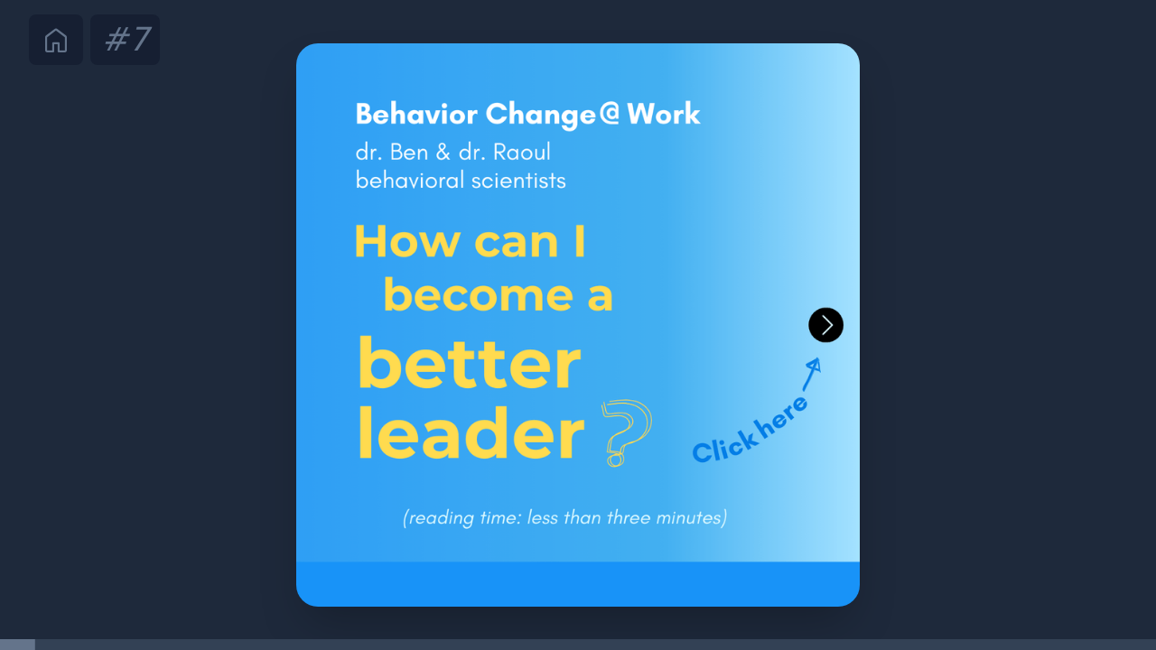

--- FILE ---
content_type: text/html
request_url: https://behaviorchangeatwork.com/sliders/how-can-i-become-a-better-leader
body_size: 12042
content:
<!DOCTYPE html>
<html lang="en" class="h-full bg-slate-800">

<head>
	<meta charset="utf-8" />
	<link rel="icon" href="../favicon.png" />
	<meta name="viewport" content="width=device-width, initial-scale=1" />
	
		<link href="../_app/immutable/assets/0.fbcfe718.css" rel="stylesheet">
		<link href="../_app/immutable/assets/5.992da93e.css" rel="stylesheet"><title>How can I become a better leader? -- #BC@W</title><!-- HEAD_svelte-js1weg_START --><link rel="canonical" href="https://behaviorchangeatwork.com/sliders/how-can-i-become-a-better-leader"><meta name="description" content="In the previous episode, we demonstrated that behavior change is at the heart of leadership.

So, if you want to learn to become a better leader, you have to improve your daily routines.

But, which routines should you develop?"><!-- HEAD_svelte-js1weg_END -->
	<script defer data-domain="behaviorchangeatwork.com" src="/js/script.outbound-links.js"></script>
</head>

<body class="h-full" data-sveltekit-preload-data="hover">
	<div style="display: contents">   <div class="fixed top-0 z-50 mx-auto max-w-7xl px-4 sm:px-6 lg:px-8"><div class="mx-auto inline-flex max-w-3xl space-x-2 py-4"><a href="/" class="grid place-items-center rounded-lg bg-slate-900/50 px-3 py-2 text-slate-500 transition-colors hover:bg-slate-700/50 hover:text-slate-400" data-svelte-h="svelte-amgitq"><span class="material-symbols-rounded text-4xl">home</span></a> <div class="grid place-items-center rounded-lg bg-slate-900/50 px-3 py-2 text-slate-500 transition-colors hover:bg-slate-700/50 hover:text-slate-400"><p class="text-4xl font-light italic leading-none">#7</p></div> </div></div> <swiper-container class="h-full w-screen bg-slate-800 svelte-87qcxc" init="false"><swiper-slide lazy="false" class="svelte-87qcxc"><div class="svelte-87qcxc"><img src="/api/media/7/1.png" alt="Slider 7, slide 1" class="svelte-87qcxc">  <button class="absolute right-0 top-0 h-full w-32"></button></div> </swiper-slide><swiper-slide lazy="false" class="svelte-87qcxc"><div class="svelte-87qcxc"><img src="/api/media/7/2.png" alt="Slider 7, slide 2" class="svelte-87qcxc">  <button class="absolute right-0 top-0 h-full w-32"></button></div> </swiper-slide><swiper-slide lazy="false" class="svelte-87qcxc"><div class="svelte-87qcxc"><img src="/api/media/7/3.png" alt="Slider 7, slide 3" class="svelte-87qcxc">  <button class="absolute right-0 top-0 h-full w-32"></button></div> </swiper-slide><swiper-slide lazy="false" class="svelte-87qcxc"><div class="svelte-87qcxc"><img src="/api/media/7/4.png" alt="Slider 7, slide 4" class="svelte-87qcxc">  <button class="absolute right-0 top-0 h-full w-32"></button></div> </swiper-slide><swiper-slide lazy="false" class="svelte-87qcxc"><div class="svelte-87qcxc"><img src="/api/media/7/5.png" alt="Slider 7, slide 5" class="svelte-87qcxc">  <button class="absolute right-0 top-0 h-full w-32"></button></div> </swiper-slide><swiper-slide lazy="false" class="svelte-87qcxc"><div class="svelte-87qcxc"><img src="/api/media/7/6.png" alt="Slider 7, slide 6" class="svelte-87qcxc">  <button class="absolute right-0 top-0 h-full w-32"></button></div> </swiper-slide><swiper-slide lazy="false" class="svelte-87qcxc"><div class="svelte-87qcxc"><img src="/api/media/7/7.png" alt="Slider 7, slide 7" class="svelte-87qcxc">  <button class="absolute right-0 top-0 h-full w-32"></button></div> </swiper-slide><swiper-slide lazy="false" class="svelte-87qcxc"><div class="svelte-87qcxc"><img src="/api/media/7/8.png" alt="Slider 7, slide 8" class="svelte-87qcxc">  <button class="absolute right-0 top-0 h-full w-32"></button></div> </swiper-slide><swiper-slide lazy="false" class="svelte-87qcxc"><div class="svelte-87qcxc"><img src="/api/media/7/9.png" alt="Slider 7, slide 9" class="svelte-87qcxc">  <button class="absolute right-0 top-0 h-full w-32"></button></div> </swiper-slide><swiper-slide lazy="false" class="svelte-87qcxc"><div class="svelte-87qcxc"><img src="/api/media/7/10.png" alt="Slider 7, slide 10" class="svelte-87qcxc">  <button class="absolute right-0 top-0 h-full w-32"></button></div> </swiper-slide><swiper-slide lazy="false" class="svelte-87qcxc"><div class="svelte-87qcxc"><img src="/api/media/7/11.png" alt="Slider 7, slide 11" class="svelte-87qcxc">  <button class="absolute right-0 top-0 h-full w-32"></button></div> </swiper-slide><swiper-slide lazy="false" class="svelte-87qcxc"><div class="svelte-87qcxc"><img src="/api/media/7/12.png" alt="Slider 7, slide 12" class="svelte-87qcxc">  <button class="absolute right-0 top-0 h-full w-32"></button></div> </swiper-slide><swiper-slide lazy="false" class="svelte-87qcxc"><div class="svelte-87qcxc"><img src="/api/media/7/13.png" alt="Slider 7, slide 13" class="svelte-87qcxc">  <button class="absolute right-0 top-0 h-full w-32"></button></div> </swiper-slide><swiper-slide lazy="false" class="svelte-87qcxc"><div class="svelte-87qcxc"><img src="/api/media/7/14.png" alt="Slider 7, slide 14" class="svelte-87qcxc">  <button class="absolute right-0 top-0 h-full w-32"></button></div> </swiper-slide><swiper-slide lazy="false" class="svelte-87qcxc"><div class="svelte-87qcxc"><img src="/api/media/7/15.png" alt="Slider 7, slide 15" class="svelte-87qcxc">  <button class="absolute right-0 top-0 h-full w-32"></button></div> </swiper-slide><swiper-slide lazy="false" class="svelte-87qcxc"><div class="svelte-87qcxc"><img src="/api/media/7/16.png" alt="Slider 7, slide 16" class="svelte-87qcxc">  <button class="absolute right-0 top-0 h-full w-32"></button></div> </swiper-slide><swiper-slide lazy="false" class="svelte-87qcxc"><div class="svelte-87qcxc"><img src="/api/media/7/17.png" alt="Slider 7, slide 17" class="svelte-87qcxc">  <button class="absolute right-0 top-0 h-full w-32"></button></div> </swiper-slide><swiper-slide lazy="false" class="svelte-87qcxc"><div class="svelte-87qcxc"><img src="/api/media/7/18.png" alt="Slider 7, slide 18" class="svelte-87qcxc">  <button class="absolute right-0 top-0 h-full w-32"></button></div> </swiper-slide><swiper-slide lazy="false" class="svelte-87qcxc"><div class="svelte-87qcxc"><img src="/api/media/7/19.png" alt="Slider 7, slide 19" class="svelte-87qcxc">  <button class="absolute right-0 top-0 h-full w-32"></button></div> </swiper-slide><swiper-slide lazy="false" class="svelte-87qcxc"><div class="svelte-87qcxc"><img src="/api/media/7/20.png" alt="Slider 7, slide 20" class="svelte-87qcxc">  <button class="absolute right-0 top-0 h-full w-32"></button></div> </swiper-slide><swiper-slide lazy="false" class="svelte-87qcxc"><div class="svelte-87qcxc"><img src="/api/media/7/21.png" alt="Slider 7, slide 21" class="svelte-87qcxc">  <button class="absolute right-0 top-0 h-full w-32"></button></div> </swiper-slide><swiper-slide lazy="false" class="svelte-87qcxc"><div class="svelte-87qcxc"><img src="/api/media/7/22.png" alt="Slider 7, slide 22" class="svelte-87qcxc">  <button class="absolute right-0 top-0 h-full w-32"></button></div> </swiper-slide><swiper-slide lazy="false" class="svelte-87qcxc"><div class="svelte-87qcxc"><img src="/api/media/7/23.png" alt="Slider 7, slide 23" class="svelte-87qcxc">  <button class="absolute right-0 top-0 h-full w-32"></button></div> </swiper-slide><swiper-slide lazy="false" class="svelte-87qcxc"><div class="svelte-87qcxc"><img src="/api/media/7/24.png" alt="Slider 7, slide 24" class="svelte-87qcxc">  <button class="absolute right-0 top-0 h-full w-32"></button></div> </swiper-slide><swiper-slide lazy="false" class="svelte-87qcxc"><div class="svelte-87qcxc"><img src="/api/media/7/25.png" alt="Slider 7, slide 25" class="svelte-87qcxc">  <button class="absolute right-0 top-0 h-full w-32"></button></div> </swiper-slide><swiper-slide lazy="false" class="svelte-87qcxc"><div class="svelte-87qcxc"><img src="/api/media/7/26.png" alt="Slider 7, slide 26" class="svelte-87qcxc">  <button class="absolute right-0 top-0 h-full w-32"></button></div> </swiper-slide><swiper-slide lazy="false" class="svelte-87qcxc"><div class="svelte-87qcxc"><img src="/api/media/7/27.png" alt="Slider 7, slide 27" class="svelte-87qcxc">  <button class="absolute right-0 top-0 h-full w-32"></button></div> </swiper-slide><swiper-slide lazy="false" class="svelte-87qcxc"><div class="svelte-87qcxc"><img src="/api/media/7/28.png" alt="Slider 7, slide 28" class="svelte-87qcxc">  <button class="absolute right-0 top-0 h-full w-32"></button></div> </swiper-slide><swiper-slide lazy="false" class="svelte-87qcxc"><div class="svelte-87qcxc"><img src="/api/media/7/29.png" alt="Slider 7, slide 29" class="svelte-87qcxc">  <button class="absolute right-0 top-0 h-full w-32"></button></div> </swiper-slide><swiper-slide lazy="false" class="svelte-87qcxc"><div class="svelte-87qcxc"><img src="/api/media/7/30.png" alt="Slider 7, slide 30" class="svelte-87qcxc">  <button class="absolute right-0 top-0 h-full w-32"></button></div> </swiper-slide><swiper-slide lazy="false" class="svelte-87qcxc"><div class="svelte-87qcxc"><img src="/api/media/7/31.png" alt="Slider 7, slide 31" class="svelte-87qcxc">  <button class="absolute right-0 top-0 h-full w-32"></button></div> </swiper-slide><swiper-slide lazy="false" class="svelte-87qcxc"><div class="svelte-87qcxc"><img src="/api/media/7/33.png" alt="Slider 7, slide 32" class="svelte-87qcxc">  <button class="absolute right-0 top-0 h-full w-32"></button></div> </swiper-slide> <swiper-slide class="svelte-87qcxc" data-svelte-h="svelte-96xico"><div class="grid grid-cols-2 grid-rows-2 items-center gap-2 bg-gradient-to-br from-slate-300 to-slate-100 p-1 sm:p-8 md:gap-8 svelte-87qcxc"><div class="grid place-items-center"><img class="aspect-square p-4 opacity-60 svelte-87qcxc" src="/images/line-art-Ben-Tiggelaar-slate.png" alt="Ben Tiggelaar line art portrait"></div> <div><h3 class="text-base font-bold leading-normal text-slate-500 md:text-2xl">Dr. Ben</h3> <p class="text-sm leading-normal tracking-wide text-slate-500 md:text-lg">Behavioral scientist,<br>writer, and teacher.</p> <p class="text-xs leading-normal tracking-wide text-slate-400 md:text-lg">Find out more at<br> <a href="https://drbentyler.com" class="underline transition-all hover:text-slate-400 hover:no-underline">www.drbentyler.com</a></p></div> <div class="grid place-items-center"><img class="aspect-square p-4 opacity-60 svelte-87qcxc" src="/images/line-art-Raoul-Nuijten-slate.png" alt="Raoul Nuijten line art portrait"></div> <div><h3 class="text-base font-bold leading-normal text-slate-500 md:text-2xl">Dr. Raoul</h3> <p class="text-sm leading-normal tracking-wide text-slate-500 md:text-lg">Behavioral scientist,<br>researcher, and teacher.</p> <p class="text-xs leading-normal tracking-wide text-slate-400 md:text-lg">Find out more at<br> <a href="https://raoulnuijten.phd" class="underline transition-all hover:text-slate-400 hover:no-underline">www.raoulnuijten.phd</a></p></div></div></swiper-slide> </swiper-container> 
			
			<script>
				{
					__sveltekit_vanhrs = {
						base: new URL("..", location).pathname.slice(0, -1),
						env: {"PUBLIC_SELF":"https://behaviorchangeatwork.com"}
					};

					const element = document.currentScript.parentElement;

					const data = [null,{"type":"data","data":{slider:{identifier:7,slug:"how-can-i-become-a-better-leader",question:"How can I become a better leader?",summary:"In the previous episode, we demonstrated that behavior change is at the heart of leadership.\r\n\r\nSo, if you want to learn to become a better leader, you have to improve your daily routines.\r\n\r\nBut, which routines should you develop?",tags:"[\"behavioral leadership grid\",\"behavioral leadership workshop\",\"Northouse\"]",publicationDate:new Date(1670583600000),isPublished:true,referralIdentifier:null,referral:null},slides:["1.png","2.png","3.png","4.png","5.png","6.png","7.png","8.png","9.png","10.png","11.png","12.png","13.png","14.png","15.png","16.png","17.png","18.png","19.png","20.png","21.png","22.png","23.png","24.png","25.png","26.png","27.png","28.png","29.png","30.png","31.png","33.png"]},"uses":{"params":["slug"],"url":1}}];

					Promise.all([
						import("../_app/immutable/entry/start.4324184b.js"),
						import("../_app/immutable/entry/app.790a72fe.js")
					]).then(([kit, app]) => {
						kit.start(app, element, {
							node_ids: [0, 5],
							data,
							form: null,
							error: null
						});
					});
				}
			</script>
		</div>
</body>

</html>

--- FILE ---
content_type: text/css
request_url: https://behaviorchangeatwork.com/_app/immutable/assets/5.992da93e.css
body_size: 1090
content:
@keyframes svelte-87qcxc-bounce{0%{transform:none;animation-timing-function:cubic-bezier(0,0,.2,1)}80%{transform:none;animation-timing-function:cubic-bezier(0,0,.2,1)}90%{transform:translate(-25%);animation-timing-function:cubic-bezier(.8,0,1,1)}95%{transform:translate(5%);animation-timing-function:cubic-bezier(0,0,.2,1)}to{transform:none;animation-timing-function:cubic-bezier(0,0,.2,1)}}.animate-bounce.svelte-87qcxc.svelte-87qcxc{animation:svelte-87qcxc-bounce 5s infinite}swiper-slide.svelte-87qcxc.svelte-87qcxc{position:relative;display:grid;cursor:grab;place-items:center}swiper-slide.svelte-87qcxc.svelte-87qcxc:active{cursor:grabbing}swiper-slide.svelte-87qcxc>div.svelte-87qcxc{position:relative;aspect-ratio:1 / 1;max-width:48rem;overflow:hidden;border-radius:1.5rem;--tw-shadow:0 25px 50px -12px rgb(0 0 0 / .25);--tw-shadow-colored:0 25px 50px -12px var(--tw-shadow-color);box-shadow:var(--tw-ring-offset-shadow, 0 0 #0000),var(--tw-ring-shadow, 0 0 #0000),var(--tw-shadow);width:min(calc(100vw - 1rem),calc(100vh - 6rem))}swiper-slide.svelte-87qcxc>div img.svelte-87qcxc{height:100%;width:100%;-o-object-fit:cover;object-fit:cover}swiper-container.svelte-87qcxc.svelte-87qcxc::part(pagination){--swiper-pagination-color:#64748b;bottom:0;top:auto;height:.75rem;--tw-bg-opacity:1;background-color:rgb(51 65 85 / var(--tw-bg-opacity))}


--- FILE ---
content_type: application/javascript
request_url: https://behaviorchangeatwork.com/_app/immutable/chunks/public.c58561f3.js
body_size: -218
content:
const e=globalThis.__sveltekit_vanhrs.env;export{e};


--- FILE ---
content_type: application/javascript
request_url: https://behaviorchangeatwork.com/_app/immutable/nodes/5.3718b004.js
body_size: 9635
content:
import{s as se,n as U,e as ae,f as re,h as G}from"../chunks/scheduler.46233b48.js";import{S as ie,i as ne,e as H,s as N,A as oe,f as h,c as P,y as u,a as B,g as w,h as k,k as c,m as z,j as C,x as V,n as F,H as W,o as O,E as ce,C as de}from"../chunks/index.6bd6742e.js";import{e as J}from"../chunks/each.e59479a4.js";import{p as fe}from"../chunks/stores.a9223cee.js";import{e as Q}from"../chunks/public.c58561f3.js";import{N as ue,P as me,M as he,K as pe}from"../chunks/pagination.190f1475.js";function X(a,l,t){const e=a.slice();return e[8]=l[t],e[10]=t,e}function Y(a){let l,t;return{c(){l=w("link"),this.h()},l(e){l=k(e,"LINK",{rel:!0,href:!0}),this.h()},h(){c(l,"rel","canonical"),c(l,"href",t=Q.PUBLIC_SELF+a[3].url.pathname)},m(e,i){B(e,l,i)},p(e,i){i&8&&t!==(t=Q.PUBLIC_SELF+e[3].url.pathname)&&c(l,"href",t)},d(e){e&&h(l)}}}function Z(a){let l,t;return{c(){l=w("meta"),this.h()},l(e){l=k(e,"META",{name:!0,content:!0}),this.h()},h(){c(l,"name","description"),c(l,"content",t=a[2].summary)},m(e,i){B(e,l,i)},p(e,i){i&4&&t!==(t=e[2].summary)&&c(l,"content",t)},d(e){e&&h(l)}}}function $(a){let l,t,e="arrow_forward",i;return{c(){l=w("a"),t=w("span"),t.textContent=e,this.h()},l(v){l=k(v,"A",{href:!0,class:!0});var o=C(l);t=k(o,"SPAN",{class:!0,"data-svelte-h":!0}),V(t)!=="svelte-nq0p53"&&(t.textContent=e),o.forEach(h),this.h()},h(){c(t,"class","material-symbols-rounded text-4xl"),c(l,"href",i="/sliders/"+a[2].referral.slug),c(l,"class","grid place-items-center rounded-lg bg-slate-900/50 px-3 py-2 text-slate-500 transition-colors hover:bg-slate-700/50 hover:text-slate-400")},m(v,o){B(v,l,o),u(l,t)},p(v,o){o&4&&i!==(i="/sliders/"+v[2].referral.slug)&&c(l,"href",i)},d(v){v&&h(l)}}}function ee(a){let l,t,e,i,v,o,s,d,g;return{c(){l=w("swiper-slide"),t=w("div"),e=w("img"),o=N(),s=w("button"),this.h()},l(b){l=k(b,"SWIPER-SLIDE",{lazy:!0,class:!0});var m=C(l);t=k(m,"DIV",{class:!0});var r=C(t);e=k(r,"IMG",{src:!0,alt:!0,class:!0}),o=P(r),s=k(r,"BUTTON",{class:!0}),C(s).forEach(h),r.forEach(h),m.forEach(h),this.h()},h(){G(e.src,i="/api/media/"+a[2].identifier+"/"+a[8])||c(e,"src",i),c(e,"alt",v="Slider "+a[2].identifier+", slide "+(a[10]+1)),c(e,"class","svelte-87qcxc"),c(s,"class","absolute right-0 top-0 h-full w-32"),c(t,"class","svelte-87qcxc"),W(l,"lazy",!1),W(l,"class","svelte-87qcxc")},m(b,m){B(b,l,m),u(l,t),u(t,e),u(t,o),u(t,s),d||(g=de(s,"click",a[6]),d=!0)},p(b,m){m&6&&!G(e.src,i="/api/media/"+b[2].identifier+"/"+b[8])&&c(e,"src",i),m&4&&v!==(v="Slider "+b[2].identifier+", slide "+(b[10]+1))&&c(e,"alt",v)},d(b){b&&h(l),d=!1,g()}}}function te(a){let l,t,e,i,v="What's next?",o,s,d=a[2].referral.question+"",g,b,m,r=a[2].referral.summary+"",n,I,E,L,R="Read more",M,D,q="arrow_forward",S;return{c(){l=w("swiper-slide"),t=w("div"),e=w("div"),i=w("h3"),i.textContent=v,o=N(),s=w("h2"),g=z(d),b=N(),m=w("p"),n=z(r),I=N(),E=w("a"),L=w("span"),L.textContent=R,M=N(),D=w("span"),D.textContent=q,this.h()},l(p){l=k(p,"SWIPER-SLIDE",{class:!0});var x=C(l);t=k(x,"DIV",{class:!0});var f=C(t);e=k(f,"DIV",{class:!0});var y=C(e);i=k(y,"H3",{class:!0,"data-svelte-h":!0}),V(i)!=="svelte-103heml"&&(i.textContent=v),o=P(y),s=k(y,"H2",{class:!0});var _=C(s);g=F(_,d),_.forEach(h),b=P(y),m=k(y,"P",{class:!0});var T=C(m);n=F(T,r),T.forEach(h),I=P(y),E=k(y,"A",{href:!0,class:!0});var A=C(E);L=k(A,"SPAN",{class:!0,"data-svelte-h":!0}),V(L)!=="svelte-k5jbi"&&(L.textContent=R),M=P(A),D=k(A,"SPAN",{class:!0,"data-svelte-h":!0}),V(D)!=="svelte-8sst85"&&(D.textContent=q),A.forEach(h),y.forEach(h),f.forEach(h),x.forEach(h),this.h()},h(){c(i,"class","text-lg font-bold text-slate-500 md:text-4xl"),c(s,"class","my-2 text-xl font-bold text-slate-600 md:text-4xl"),c(m,"class","line-clamp-3 text-sm text-slate-900 md:text-lg"),c(L,"class","ml-1.5"),c(D,"class","material-symbols-rounded delay-5000 animate-bounce svelte-87qcxc"),c(E,"href",S="/sliders/"+a[2].referral.slug),c(E,"class","mt-4 flex max-w-fit items-center space-x-1.5 rounded-lg bg-slate-800/20 px-2 py-3 text-lg font-medium leading-normal tracking-wide text-slate-900"),c(e,"class","w-full text-lg text-white"),c(t,"class","grid place-items-center bg-gradient-to-br from-slate-300 to-slate-100 p-4 sm:p-8 svelte-87qcxc"),W(l,"class","svelte-87qcxc")},m(p,x){B(p,l,x),u(l,t),u(t,e),u(e,i),u(e,o),u(e,s),u(s,g),u(e,b),u(e,m),u(m,n),u(e,I),u(e,E),u(E,L),u(E,M),u(E,D)},p(p,x){x&4&&d!==(d=p[2].referral.question+"")&&O(g,d),x&4&&r!==(r=p[2].referral.summary+"")&&O(n,r),x&4&&S!==(S="/sliders/"+p[2].referral.slug)&&c(E,"href",S)},d(p){p&&h(l)}}}function le(a){let l,t,e,i='<span class="material-symbols-rounded text-4xl">home</span>',v,o,s,d,g=a[2].identifier+"",b,m,r,n,I,E,L='<div class="grid grid-cols-2 grid-rows-2 items-center gap-2 bg-gradient-to-br from-slate-300 to-slate-100 p-1 sm:p-8 md:gap-8 svelte-87qcxc"><div class="grid place-items-center"><img class="aspect-square p-4 opacity-60 svelte-87qcxc" src="/images/line-art-Ben-Tiggelaar-slate.png" alt="Ben Tiggelaar line art portrait"/></div> <div><h3 class="text-base font-bold leading-normal text-slate-500 md:text-2xl">Dr. Ben</h3> <p class="text-sm leading-normal tracking-wide text-slate-500 md:text-lg">Behavioral scientist,<br/>writer, and teacher.</p> <p class="text-xs leading-normal tracking-wide text-slate-400 md:text-lg">Find out more at<br/> <a href="https://drbentyler.com" class="underline transition-all hover:text-slate-400 hover:no-underline">www.drbentyler.com</a></p></div> <div class="grid place-items-center"><img class="aspect-square p-4 opacity-60 svelte-87qcxc" src="/images/line-art-Raoul-Nuijten-slate.png" alt="Raoul Nuijten line art portrait"/></div> <div><h3 class="text-base font-bold leading-normal text-slate-500 md:text-2xl">Dr. Raoul</h3> <p class="text-sm leading-normal tracking-wide text-slate-500 md:text-lg">Behavioral scientist,<br/>researcher, and teacher.</p> <p class="text-xs leading-normal tracking-wide text-slate-400 md:text-lg">Find out more at<br/> <a href="https://raoulnuijten.phd" class="underline transition-all hover:text-slate-400 hover:no-underline">www.raoulnuijten.phd</a></p></div></div>',R,M,D,q=a[2].referral&&$(a),S=J(a[1]),p=[];for(let f=0;f<S.length;f+=1)p[f]=ee(X(a,S,f));let x=a[2].referral&&te(a);return{c(){l=w("div"),t=w("div"),e=w("a"),e.innerHTML=i,v=N(),o=w("div"),s=w("p"),d=z("#"),b=z(g),m=N(),q&&q.c(),r=N(),n=w("swiper-container");for(let f=0;f<p.length;f+=1)p[f].c();I=N(),E=w("swiper-slide"),E.innerHTML=L,R=N(),x&&x.c(),this.h()},l(f){l=k(f,"DIV",{class:!0});var y=C(l);t=k(y,"DIV",{class:!0});var _=C(t);e=k(_,"A",{href:!0,class:!0,"data-svelte-h":!0}),V(e)!=="svelte-amgitq"&&(e.innerHTML=i),v=P(_),o=k(_,"DIV",{class:!0});var T=C(o);s=k(T,"P",{class:!0});var A=C(s);d=F(A,"#"),b=F(A,g),A.forEach(h),T.forEach(h),m=P(_),q&&q.l(_),_.forEach(h),y.forEach(h),r=P(f),n=k(f,"SWIPER-CONTAINER",{class:!0,init:!0});var j=C(n);for(let K=0;K<p.length;K+=1)p[K].l(j);I=P(j),E=k(j,"SWIPER-SLIDE",{class:!0,"data-svelte-h":!0}),V(E)!=="svelte-96xico"&&(E.innerHTML=L),R=P(j),x&&x.l(j),j.forEach(h),this.h()},h(){c(e,"href","/"),c(e,"class","grid place-items-center rounded-lg bg-slate-900/50 px-3 py-2 text-slate-500 transition-colors hover:bg-slate-700/50 hover:text-slate-400"),c(s,"class","text-4xl font-light italic leading-none"),c(o,"class","grid place-items-center rounded-lg bg-slate-900/50 px-3 py-2 text-slate-500 transition-colors hover:bg-slate-700/50 hover:text-slate-400"),c(t,"class","mx-auto inline-flex max-w-3xl space-x-2 py-4"),c(l,"class","fixed top-0 z-50 mx-auto max-w-7xl px-4 sm:px-6 lg:px-8"),W(E,"class","svelte-87qcxc"),W(n,"class","h-full w-screen bg-slate-800 svelte-87qcxc"),W(n,"init",!1)},m(f,y){B(f,l,y),u(l,t),u(t,e),u(t,v),u(t,o),u(o,s),u(s,d),u(s,b),u(t,m),q&&q.m(t,null),B(f,r,y),B(f,n,y);for(let _=0;_<p.length;_+=1)p[_]&&p[_].m(n,null);u(n,I),u(n,E),u(n,R),x&&x.m(n,null),M||(D=re(a[4].call(null,n)),M=!0)},p(f,y){if(y&4&&g!==(g=f[2].identifier+"")&&O(b,g),f[2].referral?q?q.p(f,y):(q=$(f),q.c(),q.m(t,null)):q&&(q.d(1),q=null),y&7){S=J(f[1]);let _;for(_=0;_<S.length;_+=1){const T=X(f,S,_);p[_]?p[_].p(T,y):(p[_]=ee(T),p[_].c(),p[_].m(n,I))}for(;_<p.length;_+=1)p[_].d(1);p.length=S.length}f[2].referral?x?x.p(f,y):(x=te(f),x.c(),x.m(n,null)):x&&(x.d(1),x=null)},d(f){f&&(h(l),h(r),h(n)),q&&q.d(),ce(p,f),x&&x.d(),M=!1,D()}}}function _e(a){var b,m;let l,t,e,i,v=a[2].identifier,o;document.title=l=a[2].question+" -- #BC@W";let s=((b=a[2])==null?void 0:b.question)&&Y(a),d=((m=a[2])==null?void 0:m.summary)&&Z(a),g=le(a);return{c(){s&&s.c(),t=H(),d&&d.c(),e=H(),i=N(),g.c(),o=H()},l(r){const n=oe("svelte-js1weg",document.head);s&&s.l(n),t=H(),d&&d.l(n),e=H(),n.forEach(h),i=P(r),g.l(r),o=H()},m(r,n){s&&s.m(document.head,null),u(document.head,t),d&&d.m(document.head,null),u(document.head,e),B(r,i,n),g.m(r,n),B(r,o,n)},p(r,[n]){var I,E;n&4&&l!==(l=r[2].question+" -- #BC@W")&&(document.title=l),(I=r[2])!=null&&I.question?s?s.p(r,n):(s=Y(r),s.c(),s.m(t.parentNode,t)):s&&(s.d(1),s=null),(E=r[2])!=null&&E.summary?d?d.p(r,n):(d=Z(r),d.c(),d.m(e.parentNode,e)):d&&(d.d(1),d=null),n&4&&se(v,v=r[2].identifier)?(g.d(1),g=le(r),g.c(),g.m(o.parentNode,o)):g.p(r,n)},i:U,o:U,d(r){r&&(h(i),h(o)),s&&s.d(r),h(t),d&&d.d(r),h(e),g.d(r)}}}function ve(a,l,t){let e,i,v;ae(a,fe,m=>t(3,v=m));let{data:o}=l,s;function d(m){t(0,s=m),Object.assign(s,g),s.initialize()}const g={modules:[ue,me,he,pe],effect:"creative",cardsEffect:{slideShadows:!1},creativeEffect:{prev:{translate:[0,-5,-5],scale:.9,opacity:.65,origin:"center top"},next:{translate:["100%",0,0]},limitProgress:3,progressMultiplier:1},pagination:{enabled:!0,type:"progressbar"},keyboard:{enabled:!0,onlyInViewport:!1},mousewheel:!0},b=()=>{s.swiper.slideNext()};return a.$$set=m=>{"data"in m&&t(5,o=m.data)},a.$$.update=()=>{a.$$.dirty&32&&t(2,{slider:e,slides:i}=o,e,(t(1,i),t(5,o)))},[s,i,e,v,d,o,b]}class ye extends ie{constructor(l){super(),ne(this,l,ve,_e,se,{data:5})}}export{ye as component};


--- FILE ---
content_type: application/javascript
request_url: https://behaviorchangeatwork.com/_app/immutable/nodes/0.30e18a3d.js
body_size: 153765
content:
import{s as Je,c as et,u as tt,g as it,d as st}from"../chunks/scheduler.46233b48.js";import{S as rt,i as at,d as nt,t as ot}from"../chunks/index.6bd6742e.js";import{g as Y,e as q,a as N,b as X,c as ze,d as W,f as U,h as lt,i as pe,s as ae,j as Re,k as dt,l as ct,m as Ie,n as We,o as oe,p as he,q as Q,r as K,t as pt,u as fe,v as Le,w as ne,x as ft,y as J,K as ut,M as mt,N as ht,P as gt}from"../chunks/pagination.190f1475.js";let xe;function wt(){const s=Y(),e=N();return{smoothScroll:e.documentElement&&e.documentElement.style&&"scrollBehavior"in e.documentElement.style,touch:!!("ontouchstart"in s||s.DocumentTouch&&e instanceof s.DocumentTouch)}}function qe(){return xe||(xe=wt()),xe}let Ee;function vt(s){let{userAgent:e}=s===void 0?{}:s;const t=qe(),i=Y(),r=i.navigator.platform,a=e||i.navigator.userAgent,d={ios:!1,android:!1},p=i.screen.width,n=i.screen.height,f=a.match(/(Android);?[\s\/]+([\d.]+)?/);let o=a.match(/(iPad).*OS\s([\d_]+)/);const l=a.match(/(iPod)(.*OS\s([\d_]+))?/),c=!o&&a.match(/(iPhone\sOS|iOS)\s([\d_]+)/),u=r==="Win32";let m=r==="MacIntel";const w=["1024x1366","1366x1024","834x1194","1194x834","834x1112","1112x834","768x1024","1024x768","820x1180","1180x820","810x1080","1080x810"];return!o&&m&&t.touch&&w.indexOf(`${p}x${n}`)>=0&&(o=a.match(/(Version)\/([\d.]+)/),o||(o=[0,1,"13_0_0"]),m=!1),f&&!u&&(d.os="android",d.android=!0),(o||c||l)&&(d.os="ios",d.ios=!0),d}function bt(s){return s===void 0&&(s={}),Ee||(Ee=vt(s)),Ee}let Te;function yt(){const s=Y();let e=!1;function t(){const i=s.navigator.userAgent.toLowerCase();return i.indexOf("safari")>=0&&i.indexOf("chrome")<0&&i.indexOf("android")<0}if(t()){const i=String(s.navigator.userAgent);if(i.includes("Version/")){const[r,a]=i.split("Version/")[1].split(" ")[0].split(".").map(d=>Number(d));e=r<16||r===16&&a<2}}return{isSafari:e||t(),needPerspectiveFix:e,isWebView:/(iPhone|iPod|iPad).*AppleWebKit(?!.*Safari)/i.test(s.navigator.userAgent)}}function St(){return Te||(Te=yt()),Te}function xt(s){let{swiper:e,on:t,emit:i}=s;const r=Y();let a=null,d=null;const p=()=>{!e||e.destroyed||!e.initialized||(i("beforeResize"),i("resize"))},n=()=>{!e||e.destroyed||!e.initialized||(a=new ResizeObserver(l=>{d=r.requestAnimationFrame(()=>{const{width:c,height:u}=e;let m=c,w=u;l.forEach(h=>{let{contentBoxSize:g,contentRect:y,target:b}=h;b&&b!==e.el||(m=y?y.width:(g[0]||g).inlineSize,w=y?y.height:(g[0]||g).blockSize)}),(m!==c||w!==u)&&p()})}),a.observe(e.el))},f=()=>{d&&r.cancelAnimationFrame(d),a&&a.unobserve&&e.el&&(a.unobserve(e.el),a=null)},o=()=>{!e||e.destroyed||!e.initialized||i("orientationchange")};t("init",()=>{if(e.params.resizeObserver&&typeof r.ResizeObserver<"u"){n();return}r.addEventListener("resize",p),r.addEventListener("orientationchange",o)}),t("destroy",()=>{f(),r.removeEventListener("resize",p),r.removeEventListener("orientationchange",o)})}function Et(s){let{swiper:e,extendParams:t,on:i,emit:r}=s;const a=[],d=Y(),p=function(o,l){l===void 0&&(l={});const c=d.MutationObserver||d.WebkitMutationObserver,u=new c(m=>{if(e.__preventObserver__)return;if(m.length===1){r("observerUpdate",m[0]);return}const w=function(){r("observerUpdate",m[0])};d.requestAnimationFrame?d.requestAnimationFrame(w):d.setTimeout(w,0)});u.observe(o,{attributes:typeof l.attributes>"u"?!0:l.attributes,childList:typeof l.childList>"u"?!0:l.childList,characterData:typeof l.characterData>"u"?!0:l.characterData}),a.push(u)},n=()=>{if(e.params.observer){if(e.params.observeParents){const o=pe(e.hostEl);for(let l=0;l<o.length;l+=1)p(o[l])}p(e.hostEl,{childList:e.params.observeSlideChildren}),p(e.wrapperEl,{attributes:!1})}},f=()=>{a.forEach(o=>{o.disconnect()}),a.splice(0,a.length)};t({observer:!1,observeParents:!1,observeSlideChildren:!1}),i("init",n),i("destroy",f)}var Tt={on(s,e,t){const i=this;if(!i.eventsListeners||i.destroyed||typeof e!="function")return i;const r=t?"unshift":"push";return s.split(" ").forEach(a=>{i.eventsListeners[a]||(i.eventsListeners[a]=[]),i.eventsListeners[a][r](e)}),i},once(s,e,t){const i=this;if(!i.eventsListeners||i.destroyed||typeof e!="function")return i;function r(){i.off(s,r),r.__emitterProxy&&delete r.__emitterProxy;for(var a=arguments.length,d=new Array(a),p=0;p<a;p++)d[p]=arguments[p];e.apply(i,d)}return r.__emitterProxy=e,i.on(s,r,t)},onAny(s,e){const t=this;if(!t.eventsListeners||t.destroyed||typeof s!="function")return t;const i=e?"unshift":"push";return t.eventsAnyListeners.indexOf(s)<0&&t.eventsAnyListeners[i](s),t},offAny(s){const e=this;if(!e.eventsListeners||e.destroyed||!e.eventsAnyListeners)return e;const t=e.eventsAnyListeners.indexOf(s);return t>=0&&e.eventsAnyListeners.splice(t,1),e},off(s,e){const t=this;return!t.eventsListeners||t.destroyed||!t.eventsListeners||s.split(" ").forEach(i=>{typeof e>"u"?t.eventsListeners[i]=[]:t.eventsListeners[i]&&t.eventsListeners[i].forEach((r,a)=>{(r===e||r.__emitterProxy&&r.__emitterProxy===e)&&t.eventsListeners[i].splice(a,1)})}),t},emit(){const s=this;if(!s.eventsListeners||s.destroyed||!s.eventsListeners)return s;let e,t,i;for(var r=arguments.length,a=new Array(r),d=0;d<r;d++)a[d]=arguments[d];return typeof a[0]=="string"||Array.isArray(a[0])?(e=a[0],t=a.slice(1,a.length),i=s):(e=a[0].events,t=a[0].data,i=a[0].context||s),t.unshift(i),(Array.isArray(e)?e:e.split(" ")).forEach(n=>{s.eventsAnyListeners&&s.eventsAnyListeners.length&&s.eventsAnyListeners.forEach(f=>{f.apply(i,[n,...t])}),s.eventsListeners&&s.eventsListeners[n]&&s.eventsListeners[n].forEach(f=>{f.apply(i,t)})}),s}};function Mt(){const s=this;let e,t;const i=s.el;typeof s.params.width<"u"&&s.params.width!==null?e=s.params.width:e=i.clientWidth,typeof s.params.height<"u"&&s.params.height!==null?t=s.params.height:t=i.clientHeight,!(e===0&&s.isHorizontal()||t===0&&s.isVertical())&&(e=e-parseInt(U(i,"padding-left")||0,10)-parseInt(U(i,"padding-right")||0,10),t=t-parseInt(U(i,"padding-top")||0,10)-parseInt(U(i,"padding-bottom")||0,10),Number.isNaN(e)&&(e=0),Number.isNaN(t)&&(t=0),Object.assign(s,{width:e,height:t,size:s.isHorizontal()?e:t}))}function Pt(){const s=this;function e(M,O){return parseFloat(M.getPropertyValue(s.getDirectionLabel(O))||0)}const t=s.params,{wrapperEl:i,slidesEl:r,size:a,rtlTranslate:d,wrongRTL:p}=s,n=s.virtual&&t.virtual.enabled,f=n?s.virtual.slides.length:s.slides.length,o=X(r,`.${s.params.slideClass}, swiper-slide`),l=n?s.virtual.slides.length:o.length;let c=[];const u=[],m=[];let w=t.slidesOffsetBefore;typeof w=="function"&&(w=t.slidesOffsetBefore.call(s));let h=t.slidesOffsetAfter;typeof h=="function"&&(h=t.slidesOffsetAfter.call(s));const g=s.snapGrid.length,y=s.slidesGrid.length;let b=t.spaceBetween,S=-w,D=0,L=0;if(typeof a>"u")return;typeof b=="string"&&b.indexOf("%")>=0?b=parseFloat(b.replace("%",""))/100*a:typeof b=="string"&&(b=parseFloat(b)),s.virtualSize=-b,o.forEach(M=>{d?M.style.marginLeft="":M.style.marginRight="",M.style.marginBottom="",M.style.marginTop=""}),t.centeredSlides&&t.cssMode&&(ae(i,"--swiper-centered-offset-before",""),ae(i,"--swiper-centered-offset-after",""));const k=t.grid&&t.grid.rows>1&&s.grid;k?s.grid.initSlides(o):s.grid&&s.grid.unsetSlides();let A;const I=t.slidesPerView==="auto"&&t.breakpoints&&Object.keys(t.breakpoints).filter(M=>typeof t.breakpoints[M].slidesPerView<"u").length>0;for(let M=0;M<l;M+=1){A=0;let O;if(o[M]&&(O=o[M]),k&&s.grid.updateSlide(M,O,o),!(o[M]&&U(O,"display")==="none")){if(t.slidesPerView==="auto"){I&&(o[M].style[s.getDirectionLabel("width")]="");const E=getComputedStyle(O),P=O.style.transform,v=O.style.webkitTransform;if(P&&(O.style.transform="none"),v&&(O.style.webkitTransform="none"),t.roundLengths)A=s.isHorizontal()?Re(O,"width",!0):Re(O,"height",!0);else{const x=e(E,"width"),$=e(E,"padding-left"),C=e(E,"padding-right"),T=e(E,"margin-left"),z=e(E,"margin-right"),G=E.getPropertyValue("box-sizing");if(G&&G==="border-box")A=x+T+z;else{const{clientWidth:R,offsetWidth:B}=O;A=x+$+C+T+z+(B-R)}}P&&(O.style.transform=P),v&&(O.style.webkitTransform=v),t.roundLengths&&(A=Math.floor(A))}else A=(a-(t.slidesPerView-1)*b)/t.slidesPerView,t.roundLengths&&(A=Math.floor(A)),o[M]&&(o[M].style[s.getDirectionLabel("width")]=`${A}px`);o[M]&&(o[M].swiperSlideSize=A),m.push(A),t.centeredSlides?(S=S+A/2+D/2+b,D===0&&M!==0&&(S=S-a/2-b),M===0&&(S=S-a/2-b),Math.abs(S)<1/1e3&&(S=0),t.roundLengths&&(S=Math.floor(S)),L%t.slidesPerGroup===0&&c.push(S),u.push(S)):(t.roundLengths&&(S=Math.floor(S)),(L-Math.min(s.params.slidesPerGroupSkip,L))%s.params.slidesPerGroup===0&&c.push(S),u.push(S),S=S+A+b),s.virtualSize+=A+b,D=A,L+=1}}if(s.virtualSize=Math.max(s.virtualSize,a)+h,d&&p&&(t.effect==="slide"||t.effect==="coverflow")&&(i.style.width=`${s.virtualSize+b}px`),t.setWrapperSize&&(i.style[s.getDirectionLabel("width")]=`${s.virtualSize+b}px`),k&&s.grid.updateWrapperSize(A,c),!t.centeredSlides){const M=[];for(let O=0;O<c.length;O+=1){let E=c[O];t.roundLengths&&(E=Math.floor(E)),c[O]<=s.virtualSize-a&&M.push(E)}c=M,Math.floor(s.virtualSize-a)-Math.floor(c[c.length-1])>1&&c.push(s.virtualSize-a)}if(n&&t.loop){const M=m[0]+b;if(t.slidesPerGroup>1){const O=Math.ceil((s.virtual.slidesBefore+s.virtual.slidesAfter)/t.slidesPerGroup),E=M*t.slidesPerGroup;for(let P=0;P<O;P+=1)c.push(c[c.length-1]+E)}for(let O=0;O<s.virtual.slidesBefore+s.virtual.slidesAfter;O+=1)t.slidesPerGroup===1&&c.push(c[c.length-1]+M),u.push(u[u.length-1]+M),s.virtualSize+=M}if(c.length===0&&(c=[0]),b!==0){const M=s.isHorizontal()&&d?"marginLeft":s.getDirectionLabel("marginRight");o.filter((O,E)=>!t.cssMode||t.loop?!0:E!==o.length-1).forEach(O=>{O.style[M]=`${b}px`})}if(t.centeredSlides&&t.centeredSlidesBounds){let M=0;m.forEach(E=>{M+=E+(b||0)}),M-=b;const O=M-a;c=c.map(E=>E<=0?-w:E>O?O+h:E)}if(t.centerInsufficientSlides){let M=0;if(m.forEach(O=>{M+=O+(b||0)}),M-=b,M<a){const O=(a-M)/2;c.forEach((E,P)=>{c[P]=E-O}),u.forEach((E,P)=>{u[P]=E+O})}}if(Object.assign(s,{slides:o,snapGrid:c,slidesGrid:u,slidesSizesGrid:m}),t.centeredSlides&&t.cssMode&&!t.centeredSlidesBounds){ae(i,"--swiper-centered-offset-before",`${-c[0]}px`),ae(i,"--swiper-centered-offset-after",`${s.size/2-m[m.length-1]/2}px`);const M=-s.snapGrid[0],O=-s.slidesGrid[0];s.snapGrid=s.snapGrid.map(E=>E+M),s.slidesGrid=s.slidesGrid.map(E=>E+O)}if(l!==f&&s.emit("slidesLengthChange"),c.length!==g&&(s.params.watchOverflow&&s.checkOverflow(),s.emit("snapGridLengthChange")),u.length!==y&&s.emit("slidesGridLengthChange"),t.watchSlidesProgress&&s.updateSlidesOffset(),!n&&!t.cssMode&&(t.effect==="slide"||t.effect==="fade")){const M=`${t.containerModifierClass}backface-hidden`,O=s.el.classList.contains(M);l<=t.maxBackfaceHiddenSlides?O||s.el.classList.add(M):O&&s.el.classList.remove(M)}}function Ct(s){const e=this,t=[],i=e.virtual&&e.params.virtual.enabled;let r=0,a;typeof s=="number"?e.setTransition(s):s===!0&&e.setTransition(e.params.speed);const d=p=>i?e.slides[e.getSlideIndexByData(p)]:e.slides[p];if(e.params.slidesPerView!=="auto"&&e.params.slidesPerView>1)if(e.params.centeredSlides)(e.visibleSlides||[]).forEach(p=>{t.push(p)});else for(a=0;a<Math.ceil(e.params.slidesPerView);a+=1){const p=e.activeIndex+a;if(p>e.slides.length&&!i)break;t.push(d(p))}else t.push(d(e.activeIndex));for(a=0;a<t.length;a+=1)if(typeof t[a]<"u"){const p=t[a].offsetHeight;r=p>r?p:r}(r||r===0)&&(e.wrapperEl.style.height=`${r}px`)}function zt(){const s=this,e=s.slides,t=s.isElement?s.isHorizontal()?s.wrapperEl.offsetLeft:s.wrapperEl.offsetTop:0;for(let i=0;i<e.length;i+=1)e[i].swiperSlideOffset=(s.isHorizontal()?e[i].offsetLeft:e[i].offsetTop)-t-s.cssOverflowAdjustment()}function It(s){s===void 0&&(s=this&&this.translate||0);const e=this,t=e.params,{slides:i,rtlTranslate:r,snapGrid:a}=e;if(i.length===0)return;typeof i[0].swiperSlideOffset>"u"&&e.updateSlidesOffset();let d=-s;r&&(d=s),i.forEach(n=>{n.classList.remove(t.slideVisibleClass,t.slideFullyVisibleClass)}),e.visibleSlidesIndexes=[],e.visibleSlides=[];let p=t.spaceBetween;typeof p=="string"&&p.indexOf("%")>=0?p=parseFloat(p.replace("%",""))/100*e.size:typeof p=="string"&&(p=parseFloat(p));for(let n=0;n<i.length;n+=1){const f=i[n];let o=f.swiperSlideOffset;t.cssMode&&t.centeredSlides&&(o-=i[0].swiperSlideOffset);const l=(d+(t.centeredSlides?e.minTranslate():0)-o)/(f.swiperSlideSize+p),c=(d-a[0]+(t.centeredSlides?e.minTranslate():0)-o)/(f.swiperSlideSize+p),u=-(d-o),m=u+e.slidesSizesGrid[n],w=u>=0&&u<=e.size-e.slidesSizesGrid[n];(u>=0&&u<e.size-1||m>1&&m<=e.size||u<=0&&m>=e.size)&&(e.visibleSlides.push(f),e.visibleSlidesIndexes.push(n),i[n].classList.add(t.slideVisibleClass)),w&&i[n].classList.add(t.slideFullyVisibleClass),f.progress=r?-l:l,f.originalProgress=r?-c:c}}function Lt(s){const e=this;if(typeof s>"u"){const o=e.rtlTranslate?-1:1;s=e&&e.translate&&e.translate*o||0}const t=e.params,i=e.maxTranslate()-e.minTranslate();let{progress:r,isBeginning:a,isEnd:d,progressLoop:p}=e;const n=a,f=d;if(i===0)r=0,a=!0,d=!0;else{r=(s-e.minTranslate())/i;const o=Math.abs(s-e.minTranslate())<1,l=Math.abs(s-e.maxTranslate())<1;a=o||r<=0,d=l||r>=1,o&&(r=0),l&&(r=1)}if(t.loop){const o=e.getSlideIndexByData(0),l=e.getSlideIndexByData(e.slides.length-1),c=e.slidesGrid[o],u=e.slidesGrid[l],m=e.slidesGrid[e.slidesGrid.length-1],w=Math.abs(s);w>=c?p=(w-c)/m:p=(w+m-u)/m,p>1&&(p-=1)}Object.assign(e,{progress:r,progressLoop:p,isBeginning:a,isEnd:d}),(t.watchSlidesProgress||t.centeredSlides&&t.autoHeight)&&e.updateSlidesProgress(s),a&&!n&&e.emit("reachBeginning toEdge"),d&&!f&&e.emit("reachEnd toEdge"),(n&&!a||f&&!d)&&e.emit("fromEdge"),e.emit("progress",r)}function At(){const s=this,{slides:e,params:t,slidesEl:i,activeIndex:r}=s,a=s.virtual&&t.virtual.enabled,d=s.grid&&t.grid&&t.grid.rows>1,p=l=>X(i,`.${t.slideClass}${l}, swiper-slide${l}`)[0];e.forEach(l=>{l.classList.remove(t.slideActiveClass,t.slideNextClass,t.slidePrevClass)});let n,f,o;if(a)if(t.loop){let l=r-s.virtual.slidesBefore;l<0&&(l=s.virtual.slides.length+l),l>=s.virtual.slides.length&&(l-=s.virtual.slides.length),n=p(`[data-swiper-slide-index="${l}"]`)}else n=p(`[data-swiper-slide-index="${r}"]`);else d?(n=e.filter(l=>l.column===r)[0],o=e.filter(l=>l.column===r+1)[0],f=e.filter(l=>l.column===r-1)[0]):n=e[r];n&&(n.classList.add(t.slideActiveClass),d?(o&&o.classList.add(t.slideNextClass),f&&f.classList.add(t.slidePrevClass)):(o=dt(n,`.${t.slideClass}, swiper-slide`)[0],t.loop&&!o&&(o=e[0]),o&&o.classList.add(t.slideNextClass),f=ct(n,`.${t.slideClass}, swiper-slide`)[0],t.loop&&!f===0&&(f=e[e.length-1]),f&&f.classList.add(t.slidePrevClass))),s.emitSlidesClasses()}const ue=(s,e)=>{if(!s||s.destroyed||!s.params)return;const t=()=>s.isElement?"swiper-slide":`.${s.params.slideClass}`,i=e.closest(t());if(i){let r=i.querySelector(`.${s.params.lazyPreloaderClass}`);!r&&s.isElement&&(i.shadowRoot?r=i.shadowRoot.querySelector(`.${s.params.lazyPreloaderClass}`):requestAnimationFrame(()=>{i.shadowRoot&&(r=i.shadowRoot.querySelector(`.${s.params.lazyPreloaderClass}`),r&&r.remove())})),r&&r.remove()}},Me=(s,e)=>{if(!s.slides[e])return;const t=s.slides[e].querySelector('[loading="lazy"]');t&&t.removeAttribute("loading")},Ae=s=>{if(!s||s.destroyed||!s.params)return;let e=s.params.lazyPreloadPrevNext;const t=s.slides.length;if(!t||!e||e<0)return;e=Math.min(e,t);const i=s.params.slidesPerView==="auto"?s.slidesPerViewDynamic():Math.ceil(s.params.slidesPerView),r=s.activeIndex;if(s.params.grid&&s.params.grid.rows>1){const d=r,p=[d-e];p.push(...Array.from({length:e}).map((n,f)=>d+i+f)),s.slides.forEach((n,f)=>{p.includes(n.column)&&Me(s,f)});return}const a=r+i-1;if(s.params.rewind||s.params.loop)for(let d=r-e;d<=a+e;d+=1){const p=(d%t+t)%t;(p<r||p>a)&&Me(s,p)}else for(let d=Math.max(r-e,0);d<=Math.min(a+e,t-1);d+=1)d!==r&&(d>a||d<r)&&Me(s,d)};function $t(s){const{slidesGrid:e,params:t}=s,i=s.rtlTranslate?s.translate:-s.translate;let r;for(let a=0;a<e.length;a+=1)typeof e[a+1]<"u"?i>=e[a]&&i<e[a+1]-(e[a+1]-e[a])/2?r=a:i>=e[a]&&i<e[a+1]&&(r=a+1):i>=e[a]&&(r=a);return t.normalizeSlideIndex&&(r<0||typeof r>"u")&&(r=0),r}function Ot(s){const e=this,t=e.rtlTranslate?e.translate:-e.translate,{snapGrid:i,params:r,activeIndex:a,realIndex:d,snapIndex:p}=e;let n=s,f;const o=u=>{let m=u-e.virtual.slidesBefore;return m<0&&(m=e.virtual.slides.length+m),m>=e.virtual.slides.length&&(m-=e.virtual.slides.length),m};if(typeof n>"u"&&(n=$t(e)),i.indexOf(t)>=0)f=i.indexOf(t);else{const u=Math.min(r.slidesPerGroupSkip,n);f=u+Math.floor((n-u)/r.slidesPerGroup)}if(f>=i.length&&(f=i.length-1),n===a&&!e.params.loop){f!==p&&(e.snapIndex=f,e.emit("snapIndexChange"));return}if(n===a&&e.params.loop&&e.virtual&&e.params.virtual.enabled){e.realIndex=o(n);return}const l=e.grid&&r.grid&&r.grid.rows>1;let c;if(e.virtual&&r.virtual.enabled&&r.loop)c=o(n);else if(l){const u=e.slides.filter(w=>w.column===n)[0];let m=parseInt(u.getAttribute("data-swiper-slide-index"),10);Number.isNaN(m)&&(m=Math.max(e.slides.indexOf(u),0)),c=Math.floor(m/r.grid.rows)}else if(e.slides[n]){const u=e.slides[n].getAttribute("data-swiper-slide-index");u?c=parseInt(u,10):c=n}else c=n;Object.assign(e,{previousSnapIndex:p,snapIndex:f,previousRealIndex:d,realIndex:c,previousIndex:a,activeIndex:n}),e.initialized&&Ae(e),e.emit("activeIndexChange"),e.emit("snapIndexChange"),(e.initialized||e.params.runCallbacksOnInit)&&(d!==c&&e.emit("realIndexChange"),e.emit("slideChange"))}function Dt(s,e){const t=this,i=t.params;let r=s.closest(`.${i.slideClass}, swiper-slide`);!r&&t.isElement&&e&&e.length>1&&e.includes(s)&&[...e.slice(e.indexOf(s)+1,e.length)].forEach(p=>{!r&&p.matches&&p.matches(`.${i.slideClass}, swiper-slide`)&&(r=p)});let a=!1,d;if(r){for(let p=0;p<t.slides.length;p+=1)if(t.slides[p]===r){a=!0,d=p;break}}if(r&&a)t.clickedSlide=r,t.virtual&&t.params.virtual.enabled?t.clickedIndex=parseInt(r.getAttribute("data-swiper-slide-index"),10):t.clickedIndex=d;else{t.clickedSlide=void 0,t.clickedIndex=void 0;return}i.slideToClickedSlide&&t.clickedIndex!==void 0&&t.clickedIndex!==t.activeIndex&&t.slideToClickedSlide()}var kt={updateSize:Mt,updateSlides:Pt,updateAutoHeight:Ct,updateSlidesOffset:zt,updateSlidesProgress:It,updateProgress:Lt,updateSlidesClasses:At,updateActiveIndex:Ot,updateClickedSlide:Dt};function Gt(s){s===void 0&&(s=this.isHorizontal()?"x":"y");const e=this,{params:t,rtlTranslate:i,translate:r,wrapperEl:a}=e;if(t.virtualTranslate)return i?-r:r;if(t.cssMode)return r;let d=Ie(a,s);return d+=e.cssOverflowAdjustment(),i&&(d=-d),d||0}function _t(s,e){const t=this,{rtlTranslate:i,params:r,wrapperEl:a,progress:d}=t;let p=0,n=0;const f=0;t.isHorizontal()?p=i?-s:s:n=s,r.roundLengths&&(p=Math.floor(p),n=Math.floor(n)),t.previousTranslate=t.translate,t.translate=t.isHorizontal()?p:n,r.cssMode?a[t.isHorizontal()?"scrollLeft":"scrollTop"]=t.isHorizontal()?-p:-n:r.virtualTranslate||(t.isHorizontal()?p-=t.cssOverflowAdjustment():n-=t.cssOverflowAdjustment(),a.style.transform=`translate3d(${p}px, ${n}px, ${f}px)`);let o;const l=t.maxTranslate()-t.minTranslate();l===0?o=0:o=(s-t.minTranslate())/l,o!==d&&t.updateProgress(s),t.emit("setTranslate",t.translate,e)}function Rt(){return-this.snapGrid[0]}function Ht(){return-this.snapGrid[this.snapGrid.length-1]}function Bt(s,e,t,i,r){s===void 0&&(s=0),e===void 0&&(e=this.params.speed),t===void 0&&(t=!0),i===void 0&&(i=!0);const a=this,{params:d,wrapperEl:p}=a;if(a.animating&&d.preventInteractionOnTransition)return!1;const n=a.minTranslate(),f=a.maxTranslate();let o;if(i&&s>n?o=n:i&&s<f?o=f:o=s,a.updateProgress(o),d.cssMode){const l=a.isHorizontal();if(e===0)p[l?"scrollLeft":"scrollTop"]=-o;else{if(!a.support.smoothScroll)return We({swiper:a,targetPosition:-o,side:l?"left":"top"}),!0;p.scrollTo({[l?"left":"top"]:-o,behavior:"smooth"})}return!0}return e===0?(a.setTransition(0),a.setTranslate(o),t&&(a.emit("beforeTransitionStart",e,r),a.emit("transitionEnd"))):(a.setTransition(e),a.setTranslate(o),t&&(a.emit("beforeTransitionStart",e,r),a.emit("transitionStart")),a.animating||(a.animating=!0,a.onTranslateToWrapperTransitionEnd||(a.onTranslateToWrapperTransitionEnd=function(c){!a||a.destroyed||c.target===this&&(a.wrapperEl.removeEventListener("transitionend",a.onTranslateToWrapperTransitionEnd),a.onTranslateToWrapperTransitionEnd=null,delete a.onTranslateToWrapperTransitionEnd,t&&a.emit("transitionEnd"))}),a.wrapperEl.addEventListener("transitionend",a.onTranslateToWrapperTransitionEnd))),!0}var Xt={getTranslate:Gt,setTranslate:_t,minTranslate:Rt,maxTranslate:Ht,translateTo:Bt};function Yt(s,e){const t=this;t.params.cssMode||(t.wrapperEl.style.transitionDuration=`${s}ms`,t.wrapperEl.style.transitionDelay=s===0?"0ms":""),t.emit("setTransition",s,e)}function je(s){let{swiper:e,runCallbacks:t,direction:i,step:r}=s;const{activeIndex:a,previousIndex:d}=e;let p=i;if(p||(a>d?p="next":a<d?p="prev":p="reset"),e.emit(`transition${r}`),t&&a!==d){if(p==="reset"){e.emit(`slideResetTransition${r}`);return}e.emit(`slideChangeTransition${r}`),p==="next"?e.emit(`slideNextTransition${r}`):e.emit(`slidePrevTransition${r}`)}}function Vt(s,e){s===void 0&&(s=!0);const t=this,{params:i}=t;i.cssMode||(i.autoHeight&&t.updateAutoHeight(),je({swiper:t,runCallbacks:s,direction:e,step:"Start"}))}function Nt(s,e){s===void 0&&(s=!0);const t=this,{params:i}=t;t.animating=!1,!i.cssMode&&(t.setTransition(0),je({swiper:t,runCallbacks:s,direction:e,step:"End"}))}var Ft={setTransition:Yt,transitionStart:Vt,transitionEnd:Nt};function Wt(s,e,t,i,r){s===void 0&&(s=0),e===void 0&&(e=this.params.speed),t===void 0&&(t=!0),typeof s=="string"&&(s=parseInt(s,10));const a=this;let d=s;d<0&&(d=0);const{params:p,snapGrid:n,slidesGrid:f,previousIndex:o,activeIndex:l,rtlTranslate:c,wrapperEl:u,enabled:m}=a;if(a.animating&&p.preventInteractionOnTransition||!m&&!i&&!r)return!1;const w=Math.min(a.params.slidesPerGroupSkip,d);let h=w+Math.floor((d-w)/a.params.slidesPerGroup);h>=n.length&&(h=n.length-1);const g=-n[h];if(p.normalizeSlideIndex)for(let b=0;b<f.length;b+=1){const S=-Math.floor(g*100),D=Math.floor(f[b]*100),L=Math.floor(f[b+1]*100);typeof f[b+1]<"u"?S>=D&&S<L-(L-D)/2?d=b:S>=D&&S<L&&(d=b+1):S>=D&&(d=b)}if(a.initialized&&d!==l&&(!a.allowSlideNext&&(c?g>a.translate&&g>a.minTranslate():g<a.translate&&g<a.minTranslate())||!a.allowSlidePrev&&g>a.translate&&g>a.maxTranslate()&&(l||0)!==d))return!1;d!==(o||0)&&t&&a.emit("beforeSlideChangeStart"),a.updateProgress(g);let y;if(d>l?y="next":d<l?y="prev":y="reset",c&&-g===a.translate||!c&&g===a.translate)return a.updateActiveIndex(d),p.autoHeight&&a.updateAutoHeight(),a.updateSlidesClasses(),p.effect!=="slide"&&a.setTranslate(g),y!=="reset"&&(a.transitionStart(t,y),a.transitionEnd(t,y)),!1;if(p.cssMode){const b=a.isHorizontal(),S=c?g:-g;if(e===0){const D=a.virtual&&a.params.virtual.enabled;D&&(a.wrapperEl.style.scrollSnapType="none",a._immediateVirtual=!0),D&&!a._cssModeVirtualInitialSet&&a.params.initialSlide>0?(a._cssModeVirtualInitialSet=!0,requestAnimationFrame(()=>{u[b?"scrollLeft":"scrollTop"]=S})):u[b?"scrollLeft":"scrollTop"]=S,D&&requestAnimationFrame(()=>{a.wrapperEl.style.scrollSnapType="",a._immediateVirtual=!1})}else{if(!a.support.smoothScroll)return We({swiper:a,targetPosition:S,side:b?"left":"top"}),!0;u.scrollTo({[b?"left":"top"]:S,behavior:"smooth"})}return!0}return a.setTransition(e),a.setTranslate(g),a.updateActiveIndex(d),a.updateSlidesClasses(),a.emit("beforeTransitionStart",e,i),a.transitionStart(t,y),e===0?a.transitionEnd(t,y):a.animating||(a.animating=!0,a.onSlideToWrapperTransitionEnd||(a.onSlideToWrapperTransitionEnd=function(S){!a||a.destroyed||S.target===this&&(a.wrapperEl.removeEventListener("transitionend",a.onSlideToWrapperTransitionEnd),a.onSlideToWrapperTransitionEnd=null,delete a.onSlideToWrapperTransitionEnd,a.transitionEnd(t,y))}),a.wrapperEl.addEventListener("transitionend",a.onSlideToWrapperTransitionEnd)),!0}function qt(s,e,t,i){s===void 0&&(s=0),e===void 0&&(e=this.params.speed),t===void 0&&(t=!0),typeof s=="string"&&(s=parseInt(s,10));const r=this,a=r.grid&&r.params.grid&&r.params.grid.rows>1;let d=s;if(r.params.loop)if(r.virtual&&r.params.virtual.enabled)d=d+r.virtual.slidesBefore;else{let p;if(a){const c=d*r.params.grid.rows;p=r.slides.filter(u=>u.getAttribute("data-swiper-slide-index")*1===c)[0].column}else p=r.getSlideIndexByData(d);const n=a?Math.ceil(r.slides.length/r.params.grid.rows):r.slides.length,{centeredSlides:f}=r.params;let o=r.params.slidesPerView;o==="auto"?o=r.slidesPerViewDynamic():(o=Math.ceil(parseFloat(r.params.slidesPerView,10)),f&&o%2===0&&(o=o+1));let l=n-p<o;if(f&&(l=l||p<Math.ceil(o/2)),l){const c=f?p<r.activeIndex?"prev":"next":p-r.activeIndex-1<r.params.slidesPerView?"next":"prev";r.loopFix({direction:c,slideTo:!0,activeSlideIndex:c==="next"?p+1:p-n+1,slideRealIndex:c==="next"?r.realIndex:void 0})}if(a){const c=d*r.params.grid.rows;d=r.slides.filter(u=>u.getAttribute("data-swiper-slide-index")*1===c)[0].column}else d=r.getSlideIndexByData(d)}return requestAnimationFrame(()=>{r.slideTo(d,e,t,i)}),r}function jt(s,e,t){s===void 0&&(s=this.params.speed),e===void 0&&(e=!0);const i=this,{enabled:r,params:a,animating:d}=i;if(!r)return i;let p=a.slidesPerGroup;a.slidesPerView==="auto"&&a.slidesPerGroup===1&&a.slidesPerGroupAuto&&(p=Math.max(i.slidesPerViewDynamic("current",!0),1));const n=i.activeIndex<a.slidesPerGroupSkip?1:p,f=i.virtual&&a.virtual.enabled;if(a.loop){if(d&&!f&&a.loopPreventsSliding)return!1;if(i.loopFix({direction:"next"}),i._clientLeft=i.wrapperEl.clientLeft,i.activeIndex===i.slides.length-1&&a.cssMode)return requestAnimationFrame(()=>{i.slideTo(i.activeIndex+n,s,e,t)}),!0}return a.rewind&&i.isEnd?i.slideTo(0,s,e,t):i.slideTo(i.activeIndex+n,s,e,t)}function Ut(s,e,t){s===void 0&&(s=this.params.speed),e===void 0&&(e=!0);const i=this,{params:r,snapGrid:a,slidesGrid:d,rtlTranslate:p,enabled:n,animating:f}=i;if(!n)return i;const o=i.virtual&&r.virtual.enabled;if(r.loop){if(f&&!o&&r.loopPreventsSliding)return!1;i.loopFix({direction:"prev"}),i._clientLeft=i.wrapperEl.clientLeft}const l=p?i.translate:-i.translate;function c(g){return g<0?-Math.floor(Math.abs(g)):Math.floor(g)}const u=c(l),m=a.map(g=>c(g));let w=a[m.indexOf(u)-1];if(typeof w>"u"&&r.cssMode){let g;a.forEach((y,b)=>{u>=y&&(g=b)}),typeof g<"u"&&(w=a[g>0?g-1:g])}let h=0;if(typeof w<"u"&&(h=d.indexOf(w),h<0&&(h=i.activeIndex-1),r.slidesPerView==="auto"&&r.slidesPerGroup===1&&r.slidesPerGroupAuto&&(h=h-i.slidesPerViewDynamic("previous",!0)+1,h=Math.max(h,0))),r.rewind&&i.isBeginning){const g=i.params.virtual&&i.params.virtual.enabled&&i.virtual?i.virtual.slides.length-1:i.slides.length-1;return i.slideTo(g,s,e,t)}else if(r.loop&&i.activeIndex===0&&r.cssMode)return requestAnimationFrame(()=>{i.slideTo(h,s,e,t)}),!0;return i.slideTo(h,s,e,t)}function Zt(s,e,t){s===void 0&&(s=this.params.speed),e===void 0&&(e=!0);const i=this;return i.slideTo(i.activeIndex,s,e,t)}function Kt(s,e,t,i){s===void 0&&(s=this.params.speed),e===void 0&&(e=!0),i===void 0&&(i=.5);const r=this;let a=r.activeIndex;const d=Math.min(r.params.slidesPerGroupSkip,a),p=d+Math.floor((a-d)/r.params.slidesPerGroup),n=r.rtlTranslate?r.translate:-r.translate;if(n>=r.snapGrid[p]){const f=r.snapGrid[p],o=r.snapGrid[p+1];n-f>(o-f)*i&&(a+=r.params.slidesPerGroup)}else{const f=r.snapGrid[p-1],o=r.snapGrid[p];n-f<=(o-f)*i&&(a-=r.params.slidesPerGroup)}return a=Math.max(a,0),a=Math.min(a,r.slidesGrid.length-1),r.slideTo(a,s,e,t)}function Qt(){const s=this,{params:e,slidesEl:t}=s,i=e.slidesPerView==="auto"?s.slidesPerViewDynamic():e.slidesPerView;let r=s.clickedIndex,a;const d=s.isElement?"swiper-slide":`.${e.slideClass}`;if(e.loop){if(s.animating)return;a=parseInt(s.clickedSlide.getAttribute("data-swiper-slide-index"),10),e.centeredSlides?r<s.loopedSlides-i/2||r>s.slides.length-s.loopedSlides+i/2?(s.loopFix(),r=s.getSlideIndex(X(t,`${d}[data-swiper-slide-index="${a}"]`)[0]),oe(()=>{s.slideTo(r)})):s.slideTo(r):r>s.slides.length-i?(s.loopFix(),r=s.getSlideIndex(X(t,`${d}[data-swiper-slide-index="${a}"]`)[0]),oe(()=>{s.slideTo(r)})):s.slideTo(r)}else s.slideTo(r)}var Jt={slideTo:Wt,slideToLoop:qt,slideNext:jt,slidePrev:Ut,slideReset:Zt,slideToClosest:Kt,slideToClickedSlide:Qt};function ei(s){const e=this,{params:t,slidesEl:i}=e;if(!t.loop||e.virtual&&e.params.virtual.enabled)return;const r=()=>{X(i,`.${t.slideClass}, swiper-slide`).forEach((l,c)=>{l.setAttribute("data-swiper-slide-index",c)})},a=e.grid&&t.grid&&t.grid.rows>1,d=t.slidesPerGroup*(a?t.grid.rows:1),p=e.slides.length%d!==0,n=a&&e.slides.length%t.grid.rows!==0,f=o=>{for(let l=0;l<o;l+=1){const c=e.isElement?W("swiper-slide",[t.slideBlankClass]):W("div",[t.slideClass,t.slideBlankClass]);e.slidesEl.append(c)}};if(p){if(t.loopAddBlankSlides){const o=d-e.slides.length%d;f(o),e.recalcSlides(),e.updateSlides()}else he("Swiper Loop Warning: The number of slides is not even to slidesPerGroup, loop mode may not function properly. You need to add more slides (or make duplicates, or empty slides)");r()}else if(n){if(t.loopAddBlankSlides){const o=t.grid.rows-e.slides.length%t.grid.rows;f(o),e.recalcSlides(),e.updateSlides()}else he("Swiper Loop Warning: The number of slides is not even to grid.rows, loop mode may not function properly. You need to add more slides (or make duplicates, or empty slides)");r()}else r();e.loopFix({slideRealIndex:s,direction:t.centeredSlides?void 0:"next"})}function ti(s){let{slideRealIndex:e,slideTo:t=!0,direction:i,setTranslate:r,activeSlideIndex:a,byController:d,byMousewheel:p}=s===void 0?{}:s;const n=this;if(!n.params.loop)return;n.emit("beforeLoopFix");const{slides:f,allowSlidePrev:o,allowSlideNext:l,slidesEl:c,params:u}=n,{centeredSlides:m}=u;if(n.allowSlidePrev=!0,n.allowSlideNext=!0,n.virtual&&u.virtual.enabled){t&&(!u.centeredSlides&&n.snapIndex===0?n.slideTo(n.virtual.slides.length,0,!1,!0):u.centeredSlides&&n.snapIndex<u.slidesPerView?n.slideTo(n.virtual.slides.length+n.snapIndex,0,!1,!0):n.snapIndex===n.snapGrid.length-1&&n.slideTo(n.virtual.slidesBefore,0,!1,!0)),n.allowSlidePrev=o,n.allowSlideNext=l,n.emit("loopFix");return}let w=u.slidesPerView;w==="auto"?w=n.slidesPerViewDynamic():(w=Math.ceil(parseFloat(u.slidesPerView,10)),m&&w%2===0&&(w=w+1));const h=u.slidesPerGroupAuto?w:u.slidesPerGroup;let g=h;g%h!==0&&(g+=h-g%h),g+=u.loopAdditionalSlides,n.loopedSlides=g;const y=n.grid&&u.grid&&u.grid.rows>1;f.length<w+g?he("Swiper Loop Warning: The number of slides is not enough for loop mode, it will be disabled and not function properly. You need to add more slides (or make duplicates) or lower the values of slidesPerView and slidesPerGroup parameters"):y&&u.grid.fill==="row"&&he("Swiper Loop Warning: Loop mode is not compatible with grid.fill = `row`");const b=[],S=[];let D=n.activeIndex;typeof a>"u"?a=n.getSlideIndex(f.filter(P=>P.classList.contains(u.slideActiveClass))[0]):D=a;const L=i==="next"||!i,k=i==="prev"||!i;let A=0,I=0;const M=y?Math.ceil(f.length/u.grid.rows):f.length,E=(y?f[a].column:a)+(m&&typeof r>"u"?-w/2+.5:0);if(E<g){A=Math.max(g-E,h);for(let P=0;P<g-E;P+=1){const v=P-Math.floor(P/M)*M;if(y){const x=M-v-1;for(let $=f.length-1;$>=0;$-=1)f[$].column===x&&b.push($)}else b.push(M-v-1)}}else if(E+w>M-g){I=Math.max(E-(M-g*2),h);for(let P=0;P<I;P+=1){const v=P-Math.floor(P/M)*M;y?f.forEach((x,$)=>{x.column===v&&S.push($)}):S.push(v)}}if(n.__preventObserver__=!0,requestAnimationFrame(()=>{n.__preventObserver__=!1}),k&&b.forEach(P=>{f[P].swiperLoopMoveDOM=!0,c.prepend(f[P]),f[P].swiperLoopMoveDOM=!1}),L&&S.forEach(P=>{f[P].swiperLoopMoveDOM=!0,c.append(f[P]),f[P].swiperLoopMoveDOM=!1}),n.recalcSlides(),u.slidesPerView==="auto"?n.updateSlides():y&&(b.length>0&&k||S.length>0&&L)&&n.slides.forEach((P,v)=>{n.grid.updateSlide(v,P,n.slides)}),u.watchSlidesProgress&&n.updateSlidesOffset(),t){if(b.length>0&&k){if(typeof e>"u"){const P=n.slidesGrid[D],x=n.slidesGrid[D+A]-P;p?n.setTranslate(n.translate-x):(n.slideTo(D+A,0,!1,!0),r&&(n.touchEventsData.startTranslate=n.touchEventsData.startTranslate-x,n.touchEventsData.currentTranslate=n.touchEventsData.currentTranslate-x))}else if(r){const P=y?b.length/u.grid.rows:b.length;n.slideTo(n.activeIndex+P,0,!1,!0),n.touchEventsData.currentTranslate=n.translate}}else if(S.length>0&&L)if(typeof e>"u"){const P=n.slidesGrid[D],x=n.slidesGrid[D-I]-P;p?n.setTranslate(n.translate-x):(n.slideTo(D-I,0,!1,!0),r&&(n.touchEventsData.startTranslate=n.touchEventsData.startTranslate-x,n.touchEventsData.currentTranslate=n.touchEventsData.currentTranslate-x))}else{const P=y?S.length/u.grid.rows:S.length;n.slideTo(n.activeIndex-P,0,!1,!0)}}if(n.allowSlidePrev=o,n.allowSlideNext=l,n.controller&&n.controller.control&&!d){const P={slideRealIndex:e,direction:i,setTranslate:r,activeSlideIndex:a,byController:!0};Array.isArray(n.controller.control)?n.controller.control.forEach(v=>{!v.destroyed&&v.params.loop&&v.loopFix({...P,slideTo:v.params.slidesPerView===u.slidesPerView?t:!1})}):n.controller.control instanceof n.constructor&&n.controller.control.params.loop&&n.controller.control.loopFix({...P,slideTo:n.controller.control.params.slidesPerView===u.slidesPerView?t:!1})}n.emit("loopFix")}function ii(){const s=this,{params:e,slidesEl:t}=s;if(!e.loop||s.virtual&&s.params.virtual.enabled)return;s.recalcSlides();const i=[];s.slides.forEach(r=>{const a=typeof r.swiperSlideIndex>"u"?r.getAttribute("data-swiper-slide-index")*1:r.swiperSlideIndex;i[a]=r}),s.slides.forEach(r=>{r.removeAttribute("data-swiper-slide-index")}),i.forEach(r=>{t.append(r)}),s.recalcSlides(),s.slideTo(s.realIndex,0)}var si={loopCreate:ei,loopFix:ti,loopDestroy:ii};function ri(s){const e=this;if(!e.params.simulateTouch||e.params.watchOverflow&&e.isLocked||e.params.cssMode)return;const t=e.params.touchEventsTarget==="container"?e.el:e.wrapperEl;e.isElement&&(e.__preventObserver__=!0),t.style.cursor="move",t.style.cursor=s?"grabbing":"grab",e.isElement&&requestAnimationFrame(()=>{e.__preventObserver__=!1})}function ai(){const s=this;s.params.watchOverflow&&s.isLocked||s.params.cssMode||(s.isElement&&(s.__preventObserver__=!0),s[s.params.touchEventsTarget==="container"?"el":"wrapperEl"].style.cursor="",s.isElement&&requestAnimationFrame(()=>{s.__preventObserver__=!1}))}var ni={setGrabCursor:ri,unsetGrabCursor:ai};function oi(s,e){e===void 0&&(e=this);function t(i){if(!i||i===N()||i===Y())return null;i.assignedSlot&&(i=i.assignedSlot);const r=i.closest(s);return!r&&!i.getRootNode?null:r||t(i.getRootNode().host)}return t(e)}function He(s,e,t){const i=Y(),{params:r}=s,a=r.edgeSwipeDetection,d=r.edgeSwipeThreshold;return a&&(t<=d||t>=i.innerWidth-d)?a==="prevent"?(e.preventDefault(),!0):!1:!0}function li(s){const e=this,t=N();let i=s;i.originalEvent&&(i=i.originalEvent);const r=e.touchEventsData;if(i.type==="pointerdown"){if(r.pointerId!==null&&r.pointerId!==i.pointerId)return;r.pointerId=i.pointerId}else i.type==="touchstart"&&i.targetTouches.length===1&&(r.touchId=i.targetTouches[0].identifier);if(i.type==="touchstart"){He(e,i,i.targetTouches[0].pageX);return}const{params:a,touches:d,enabled:p}=e;if(!p||!a.simulateTouch&&i.pointerType==="mouse"||e.animating&&a.preventInteractionOnTransition)return;!e.animating&&a.cssMode&&a.loop&&e.loopFix();let n=i.target;if(a.touchEventsTarget==="wrapper"&&!e.wrapperEl.contains(n)||"which"in i&&i.which===3||"button"in i&&i.button>0||r.isTouched&&r.isMoved)return;const f=!!a.noSwipingClass&&a.noSwipingClass!=="",o=i.composedPath?i.composedPath():i.path;f&&i.target&&i.target.shadowRoot&&o&&(n=o[0]);const l=a.noSwipingSelector?a.noSwipingSelector:`.${a.noSwipingClass}`,c=!!(i.target&&i.target.shadowRoot);if(a.noSwiping&&(c?oi(l,n):n.closest(l))){e.allowClick=!0;return}if(a.swipeHandler&&!n.closest(a.swipeHandler))return;d.currentX=i.pageX,d.currentY=i.pageY;const u=d.currentX,m=d.currentY;if(!He(e,i,u))return;Object.assign(r,{isTouched:!0,isMoved:!1,allowTouchCallbacks:!0,isScrolling:void 0,startMoving:void 0}),d.startX=u,d.startY=m,r.touchStartTime=Q(),e.allowClick=!0,e.updateSize(),e.swipeDirection=void 0,a.threshold>0&&(r.allowThresholdMove=!1);let w=!0;n.matches(r.focusableElements)&&(w=!1,n.nodeName==="SELECT"&&(r.isTouched=!1)),t.activeElement&&t.activeElement.matches(r.focusableElements)&&t.activeElement!==n&&t.activeElement.blur();const h=w&&e.allowTouchMove&&a.touchStartPreventDefault;(a.touchStartForcePreventDefault||h)&&!n.isContentEditable&&i.preventDefault(),a.freeMode&&a.freeMode.enabled&&e.freeMode&&e.animating&&!a.cssMode&&e.freeMode.onTouchStart(),e.emit("touchStart",i)}function di(s){const e=N(),t=this,i=t.touchEventsData,{params:r,touches:a,rtlTranslate:d,enabled:p}=t;if(!p||!r.simulateTouch&&s.pointerType==="mouse")return;let n=s;if(n.originalEvent&&(n=n.originalEvent),n.type==="pointermove"&&(i.touchId!==null||n.pointerId!==i.pointerId))return;let f;if(n.type==="touchmove"){if(f=[...n.changedTouches].filter(L=>L.identifier===i.touchId)[0],!f||f.identifier!==i.touchId)return}else f=n;if(!i.isTouched){i.startMoving&&i.isScrolling&&t.emit("touchMoveOpposite",n);return}const o=f.pageX,l=f.pageY;if(n.preventedByNestedSwiper){a.startX=o,a.startY=l;return}if(!t.allowTouchMove){n.target.matches(i.focusableElements)||(t.allowClick=!1),i.isTouched&&(Object.assign(a,{startX:o,startY:l,currentX:o,currentY:l}),i.touchStartTime=Q());return}if(r.touchReleaseOnEdges&&!r.loop){if(t.isVertical()){if(l<a.startY&&t.translate<=t.maxTranslate()||l>a.startY&&t.translate>=t.minTranslate()){i.isTouched=!1,i.isMoved=!1;return}}else if(o<a.startX&&t.translate<=t.maxTranslate()||o>a.startX&&t.translate>=t.minTranslate())return}if(e.activeElement&&n.target===e.activeElement&&n.target.matches(i.focusableElements)){i.isMoved=!0,t.allowClick=!1;return}i.allowTouchCallbacks&&t.emit("touchMove",n),a.previousX=a.currentX,a.previousY=a.currentY,a.currentX=o,a.currentY=l;const c=a.currentX-a.startX,u=a.currentY-a.startY;if(t.params.threshold&&Math.sqrt(c**2+u**2)<t.params.threshold)return;if(typeof i.isScrolling>"u"){let L;t.isHorizontal()&&a.currentY===a.startY||t.isVertical()&&a.currentX===a.startX?i.isScrolling=!1:c*c+u*u>=25&&(L=Math.atan2(Math.abs(u),Math.abs(c))*180/Math.PI,i.isScrolling=t.isHorizontal()?L>r.touchAngle:90-L>r.touchAngle)}if(i.isScrolling&&t.emit("touchMoveOpposite",n),typeof i.startMoving>"u"&&(a.currentX!==a.startX||a.currentY!==a.startY)&&(i.startMoving=!0),i.isScrolling){i.isTouched=!1;return}if(!i.startMoving)return;t.allowClick=!1,!r.cssMode&&n.cancelable&&n.preventDefault(),r.touchMoveStopPropagation&&!r.nested&&n.stopPropagation();let m=t.isHorizontal()?c:u,w=t.isHorizontal()?a.currentX-a.previousX:a.currentY-a.previousY;r.oneWayMovement&&(m=Math.abs(m)*(d?1:-1),w=Math.abs(w)*(d?1:-1)),a.diff=m,m*=r.touchRatio,d&&(m=-m,w=-w);const h=t.touchesDirection;t.swipeDirection=m>0?"prev":"next",t.touchesDirection=w>0?"prev":"next";const g=t.params.loop&&!r.cssMode,y=t.touchesDirection==="next"&&t.allowSlideNext||t.touchesDirection==="prev"&&t.allowSlidePrev;if(!i.isMoved){if(g&&y&&t.loopFix({direction:t.swipeDirection}),i.startTranslate=t.getTranslate(),t.setTransition(0),t.animating){const L=new window.CustomEvent("transitionend",{bubbles:!0,cancelable:!0});t.wrapperEl.dispatchEvent(L)}i.allowMomentumBounce=!1,r.grabCursor&&(t.allowSlideNext===!0||t.allowSlidePrev===!0)&&t.setGrabCursor(!0),t.emit("sliderFirstMove",n)}let b;if(new Date().getTime(),i.isMoved&&i.allowThresholdMove&&h!==t.touchesDirection&&g&&y&&Math.abs(m)>=1){Object.assign(a,{startX:o,startY:l,currentX:o,currentY:l,startTranslate:i.currentTranslate}),i.loopSwapReset=!0,i.startTranslate=i.currentTranslate;return}t.emit("sliderMove",n),i.isMoved=!0,i.currentTranslate=m+i.startTranslate;let S=!0,D=r.resistanceRatio;if(r.touchReleaseOnEdges&&(D=0),m>0?(g&&y&&!b&&i.allowThresholdMove&&i.currentTranslate>(r.centeredSlides?t.minTranslate()-t.slidesSizesGrid[t.activeIndex+1]:t.minTranslate())&&t.loopFix({direction:"prev",setTranslate:!0,activeSlideIndex:0}),i.currentTranslate>t.minTranslate()&&(S=!1,r.resistance&&(i.currentTranslate=t.minTranslate()-1+(-t.minTranslate()+i.startTranslate+m)**D))):m<0&&(g&&y&&!b&&i.allowThresholdMove&&i.currentTranslate<(r.centeredSlides?t.maxTranslate()+t.slidesSizesGrid[t.slidesSizesGrid.length-1]:t.maxTranslate())&&t.loopFix({direction:"next",setTranslate:!0,activeSlideIndex:t.slides.length-(r.slidesPerView==="auto"?t.slidesPerViewDynamic():Math.ceil(parseFloat(r.slidesPerView,10)))}),i.currentTranslate<t.maxTranslate()&&(S=!1,r.resistance&&(i.currentTranslate=t.maxTranslate()+1-(t.maxTranslate()-i.startTranslate-m)**D))),S&&(n.preventedByNestedSwiper=!0),!t.allowSlideNext&&t.swipeDirection==="next"&&i.currentTranslate<i.startTranslate&&(i.currentTranslate=i.startTranslate),!t.allowSlidePrev&&t.swipeDirection==="prev"&&i.currentTranslate>i.startTranslate&&(i.currentTranslate=i.startTranslate),!t.allowSlidePrev&&!t.allowSlideNext&&(i.currentTranslate=i.startTranslate),r.threshold>0)if(Math.abs(m)>r.threshold||i.allowThresholdMove){if(!i.allowThresholdMove){i.allowThresholdMove=!0,a.startX=a.currentX,a.startY=a.currentY,i.currentTranslate=i.startTranslate,a.diff=t.isHorizontal()?a.currentX-a.startX:a.currentY-a.startY;return}}else{i.currentTranslate=i.startTranslate;return}!r.followFinger||r.cssMode||((r.freeMode&&r.freeMode.enabled&&t.freeMode||r.watchSlidesProgress)&&(t.updateActiveIndex(),t.updateSlidesClasses()),r.freeMode&&r.freeMode.enabled&&t.freeMode&&t.freeMode.onTouchMove(),t.updateProgress(i.currentTranslate),t.setTranslate(i.currentTranslate))}function ci(s){const e=this,t=e.touchEventsData;let i=s;i.originalEvent&&(i=i.originalEvent);let r;if(i.type==="touchend"||i.type==="touchcancel"){if(r=[...i.changedTouches].filter(S=>S.identifier===t.touchId)[0],!r||r.identifier!==t.touchId)return}else{if(t.touchId!==null||i.pointerId!==t.pointerId)return;r=i}if(["pointercancel","pointerout","pointerleave","contextmenu"].includes(i.type)&&!(["pointercancel","contextmenu"].includes(i.type)&&(e.browser.isSafari||e.browser.isWebView)))return;t.pointerId=null,t.touchId=null;const{params:d,touches:p,rtlTranslate:n,slidesGrid:f,enabled:o}=e;if(!o||!d.simulateTouch&&i.pointerType==="mouse")return;if(t.allowTouchCallbacks&&e.emit("touchEnd",i),t.allowTouchCallbacks=!1,!t.isTouched){t.isMoved&&d.grabCursor&&e.setGrabCursor(!1),t.isMoved=!1,t.startMoving=!1;return}d.grabCursor&&t.isMoved&&t.isTouched&&(e.allowSlideNext===!0||e.allowSlidePrev===!0)&&e.setGrabCursor(!1);const l=Q(),c=l-t.touchStartTime;if(e.allowClick){const S=i.path||i.composedPath&&i.composedPath();e.updateClickedSlide(S&&S[0]||i.target,S),e.emit("tap click",i),c<300&&l-t.lastClickTime<300&&e.emit("doubleTap doubleClick",i)}if(t.lastClickTime=Q(),oe(()=>{e.destroyed||(e.allowClick=!0)}),!t.isTouched||!t.isMoved||!e.swipeDirection||p.diff===0&&!t.loopSwapReset||t.currentTranslate===t.startTranslate&&!t.loopSwapReset){t.isTouched=!1,t.isMoved=!1,t.startMoving=!1;return}t.isTouched=!1,t.isMoved=!1,t.startMoving=!1;let u;if(d.followFinger?u=n?e.translate:-e.translate:u=-t.currentTranslate,d.cssMode)return;if(d.freeMode&&d.freeMode.enabled){e.freeMode.onTouchEnd({currentPos:u});return}let m=0,w=e.slidesSizesGrid[0];for(let S=0;S<f.length;S+=S<d.slidesPerGroupSkip?1:d.slidesPerGroup){const D=S<d.slidesPerGroupSkip-1?1:d.slidesPerGroup;typeof f[S+D]<"u"?u>=f[S]&&u<f[S+D]&&(m=S,w=f[S+D]-f[S]):u>=f[S]&&(m=S,w=f[f.length-1]-f[f.length-2])}let h=null,g=null;d.rewind&&(e.isBeginning?g=d.virtual&&d.virtual.enabled&&e.virtual?e.virtual.slides.length-1:e.slides.length-1:e.isEnd&&(h=0));const y=(u-f[m])/w,b=m<d.slidesPerGroupSkip-1?1:d.slidesPerGroup;if(c>d.longSwipesMs){if(!d.longSwipes){e.slideTo(e.activeIndex);return}e.swipeDirection==="next"&&(y>=d.longSwipesRatio?e.slideTo(d.rewind&&e.isEnd?h:m+b):e.slideTo(m)),e.swipeDirection==="prev"&&(y>1-d.longSwipesRatio?e.slideTo(m+b):g!==null&&y<0&&Math.abs(y)>d.longSwipesRatio?e.slideTo(g):e.slideTo(m))}else{if(!d.shortSwipes){e.slideTo(e.activeIndex);return}e.navigation&&(i.target===e.navigation.nextEl||i.target===e.navigation.prevEl)?i.target===e.navigation.nextEl?e.slideTo(m+b):e.slideTo(m):(e.swipeDirection==="next"&&e.slideTo(h!==null?h:m+b),e.swipeDirection==="prev"&&e.slideTo(g!==null?g:m))}}function Be(){const s=this,{params:e,el:t}=s;if(t&&t.offsetWidth===0)return;e.breakpoints&&s.setBreakpoint();const{allowSlideNext:i,allowSlidePrev:r,snapGrid:a}=s,d=s.virtual&&s.params.virtual.enabled;s.allowSlideNext=!0,s.allowSlidePrev=!0,s.updateSize(),s.updateSlides(),s.updateSlidesClasses();const p=d&&e.loop;(e.slidesPerView==="auto"||e.slidesPerView>1)&&s.isEnd&&!s.isBeginning&&!s.params.centeredSlides&&!p?s.slideTo(s.slides.length-1,0,!1,!0):s.params.loop&&!d?s.slideToLoop(s.realIndex,0,!1,!0):s.slideTo(s.activeIndex,0,!1,!0),s.autoplay&&s.autoplay.running&&s.autoplay.paused&&(clearTimeout(s.autoplay.resizeTimeout),s.autoplay.resizeTimeout=setTimeout(()=>{s.autoplay&&s.autoplay.running&&s.autoplay.paused&&s.autoplay.resume()},500)),s.allowSlidePrev=r,s.allowSlideNext=i,s.params.watchOverflow&&a!==s.snapGrid&&s.checkOverflow()}function pi(s){const e=this;e.enabled&&(e.allowClick||(e.params.preventClicks&&s.preventDefault(),e.params.preventClicksPropagation&&e.animating&&(s.stopPropagation(),s.stopImmediatePropagation())))}function fi(){const s=this,{wrapperEl:e,rtlTranslate:t,enabled:i}=s;if(!i)return;s.previousTranslate=s.translate,s.isHorizontal()?s.translate=-e.scrollLeft:s.translate=-e.scrollTop,s.translate===0&&(s.translate=0),s.updateActiveIndex(),s.updateSlidesClasses();let r;const a=s.maxTranslate()-s.minTranslate();a===0?r=0:r=(s.translate-s.minTranslate())/a,r!==s.progress&&s.updateProgress(t?-s.translate:s.translate),s.emit("setTranslate",s.translate,!1)}function ui(s){const e=this;ue(e,s.target),!(e.params.cssMode||e.params.slidesPerView!=="auto"&&!e.params.autoHeight)&&e.update()}function mi(){const s=this;s.documentTouchHandlerProceeded||(s.documentTouchHandlerProceeded=!0,s.params.touchReleaseOnEdges&&(s.el.style.touchAction="auto"))}const Ue=(s,e)=>{const t=N(),{params:i,el:r,wrapperEl:a,device:d}=s,p=!!i.nested,n=e==="on"?"addEventListener":"removeEventListener",f=e;t[n]("touchstart",s.onDocumentTouchStart,{passive:!1,capture:p}),r[n]("touchstart",s.onTouchStart,{passive:!1}),r[n]("pointerdown",s.onTouchStart,{passive:!1}),t[n]("touchmove",s.onTouchMove,{passive:!1,capture:p}),t[n]("pointermove",s.onTouchMove,{passive:!1,capture:p}),t[n]("touchend",s.onTouchEnd,{passive:!0}),t[n]("pointerup",s.onTouchEnd,{passive:!0}),t[n]("pointercancel",s.onTouchEnd,{passive:!0}),t[n]("touchcancel",s.onTouchEnd,{passive:!0}),t[n]("pointerout",s.onTouchEnd,{passive:!0}),t[n]("pointerleave",s.onTouchEnd,{passive:!0}),t[n]("contextmenu",s.onTouchEnd,{passive:!0}),(i.preventClicks||i.preventClicksPropagation)&&r[n]("click",s.onClick,!0),i.cssMode&&a[n]("scroll",s.onScroll),i.updateOnWindowResize?s[f](d.ios||d.android?"resize orientationchange observerUpdate":"resize observerUpdate",Be,!0):s[f]("observerUpdate",Be,!0),r[n]("load",s.onLoad,{capture:!0})};function hi(){const s=this,{params:e}=s;s.onTouchStart=li.bind(s),s.onTouchMove=di.bind(s),s.onTouchEnd=ci.bind(s),s.onDocumentTouchStart=mi.bind(s),e.cssMode&&(s.onScroll=fi.bind(s)),s.onClick=pi.bind(s),s.onLoad=ui.bind(s),Ue(s,"on")}function gi(){Ue(this,"off")}var wi={attachEvents:hi,detachEvents:gi};const Xe=(s,e)=>s.grid&&e.grid&&e.grid.rows>1;function vi(){const s=this,{realIndex:e,initialized:t,params:i,el:r}=s,a=i.breakpoints;if(!a||a&&Object.keys(a).length===0)return;const d=s.getBreakpoint(a,s.params.breakpointsBase,s.el);if(!d||s.currentBreakpoint===d)return;const n=(d in a?a[d]:void 0)||s.originalParams,f=Xe(s,i),o=Xe(s,n),l=i.enabled;f&&!o?(r.classList.remove(`${i.containerModifierClass}grid`,`${i.containerModifierClass}grid-column`),s.emitContainerClasses()):!f&&o&&(r.classList.add(`${i.containerModifierClass}grid`),(n.grid.fill&&n.grid.fill==="column"||!n.grid.fill&&i.grid.fill==="column")&&r.classList.add(`${i.containerModifierClass}grid-column`),s.emitContainerClasses()),["navigation","pagination","scrollbar"].forEach(g=>{if(typeof n[g]>"u")return;const y=i[g]&&i[g].enabled,b=n[g]&&n[g].enabled;y&&!b&&s[g].disable(),!y&&b&&s[g].enable()});const c=n.direction&&n.direction!==i.direction,u=i.loop&&(n.slidesPerView!==i.slidesPerView||c),m=i.loop;c&&t&&s.changeDirection(),q(s.params,n);const w=s.params.enabled,h=s.params.loop;Object.assign(s,{allowTouchMove:s.params.allowTouchMove,allowSlideNext:s.params.allowSlideNext,allowSlidePrev:s.params.allowSlidePrev}),l&&!w?s.disable():!l&&w&&s.enable(),s.currentBreakpoint=d,s.emit("_beforeBreakpoint",n),t&&(u?(s.loopDestroy(),s.loopCreate(e),s.updateSlides()):!m&&h?(s.loopCreate(e),s.updateSlides()):m&&!h&&s.loopDestroy()),s.emit("breakpoint",n)}function bi(s,e,t){if(e===void 0&&(e="window"),!s||e==="container"&&!t)return;let i=!1;const r=Y(),a=e==="window"?r.innerHeight:t.clientHeight,d=Object.keys(s).map(p=>{if(typeof p=="string"&&p.indexOf("@")===0){const n=parseFloat(p.substr(1));return{value:a*n,point:p}}return{value:p,point:p}});d.sort((p,n)=>parseInt(p.value,10)-parseInt(n.value,10));for(let p=0;p<d.length;p+=1){const{point:n,value:f}=d[p];e==="window"?r.matchMedia(`(min-width: ${f}px)`).matches&&(i=n):f<=t.clientWidth&&(i=n)}return i||"max"}var yi={setBreakpoint:vi,getBreakpoint:bi};function Si(s,e){const t=[];return s.forEach(i=>{typeof i=="object"?Object.keys(i).forEach(r=>{i[r]&&t.push(e+r)}):typeof i=="string"&&t.push(e+i)}),t}function xi(){const s=this,{classNames:e,params:t,rtl:i,el:r,device:a}=s,d=Si(["initialized",t.direction,{"free-mode":s.params.freeMode&&t.freeMode.enabled},{autoheight:t.autoHeight},{rtl:i},{grid:t.grid&&t.grid.rows>1},{"grid-column":t.grid&&t.grid.rows>1&&t.grid.fill==="column"},{android:a.android},{ios:a.ios},{"css-mode":t.cssMode},{centered:t.cssMode&&t.centeredSlides},{"watch-progress":t.watchSlidesProgress}],t.containerModifierClass);e.push(...d),r.classList.add(...e),s.emitContainerClasses()}function Ei(){const s=this,{el:e,classNames:t}=s;e.classList.remove(...t),s.emitContainerClasses()}var Ti={addClasses:xi,removeClasses:Ei};function Mi(){const s=this,{isLocked:e,params:t}=s,{slidesOffsetBefore:i}=t;if(i){const r=s.slides.length-1,a=s.slidesGrid[r]+s.slidesSizesGrid[r]+i*2;s.isLocked=s.size>a}else s.isLocked=s.snapGrid.length===1;t.allowSlideNext===!0&&(s.allowSlideNext=!s.isLocked),t.allowSlidePrev===!0&&(s.allowSlidePrev=!s.isLocked),e&&e!==s.isLocked&&(s.isEnd=!1),e!==s.isLocked&&s.emit(s.isLocked?"lock":"unlock")}var Pi={checkOverflow:Mi},$e={init:!0,direction:"horizontal",oneWayMovement:!1,touchEventsTarget:"wrapper",initialSlide:0,speed:300,cssMode:!1,updateOnWindowResize:!0,resizeObserver:!0,nested:!1,createElements:!1,eventsPrefix:"swiper",enabled:!0,focusableElements:"input, select, option, textarea, button, video, label",width:null,height:null,preventInteractionOnTransition:!1,userAgent:null,url:null,edgeSwipeDetection:!1,edgeSwipeThreshold:20,autoHeight:!1,setWrapperSize:!1,virtualTranslate:!1,effect:"slide",breakpoints:void 0,breakpointsBase:"window",spaceBetween:0,slidesPerView:1,slidesPerGroup:1,slidesPerGroupSkip:0,slidesPerGroupAuto:!1,centeredSlides:!1,centeredSlidesBounds:!1,slidesOffsetBefore:0,slidesOffsetAfter:0,normalizeSlideIndex:!0,centerInsufficientSlides:!1,watchOverflow:!0,roundLengths:!1,touchRatio:1,touchAngle:45,simulateTouch:!0,shortSwipes:!0,longSwipes:!0,longSwipesRatio:.5,longSwipesMs:300,followFinger:!0,allowTouchMove:!0,threshold:5,touchMoveStopPropagation:!1,touchStartPreventDefault:!0,touchStartForcePreventDefault:!1,touchReleaseOnEdges:!1,uniqueNavElements:!0,resistance:!0,resistanceRatio:.85,watchSlidesProgress:!1,grabCursor:!1,preventClicks:!0,preventClicksPropagation:!0,slideToClickedSlide:!1,loop:!1,loopAddBlankSlides:!0,loopAdditionalSlides:0,loopPreventsSliding:!0,rewind:!1,allowSlidePrev:!0,allowSlideNext:!0,swipeHandler:null,noSwiping:!0,noSwipingClass:"swiper-no-swiping",noSwipingSelector:null,passiveListeners:!0,maxBackfaceHiddenSlides:10,containerModifierClass:"swiper-",slideClass:"swiper-slide",slideBlankClass:"swiper-slide-blank",slideActiveClass:"swiper-slide-active",slideVisibleClass:"swiper-slide-visible",slideFullyVisibleClass:"swiper-slide-fully-visible",slideNextClass:"swiper-slide-next",slidePrevClass:"swiper-slide-prev",wrapperClass:"swiper-wrapper",lazyPreloaderClass:"swiper-lazy-preloader",lazyPreloadPrevNext:0,runCallbacksOnInit:!0,_emitClasses:!1};function Ci(s,e){return function(i){i===void 0&&(i={});const r=Object.keys(i)[0],a=i[r];if(typeof a!="object"||a===null){q(e,i);return}if(s[r]===!0&&(s[r]={enabled:!0}),r==="navigation"&&s[r]&&s[r].enabled&&!s[r].prevEl&&!s[r].nextEl&&(s[r].auto=!0),["pagination","scrollbar"].indexOf(r)>=0&&s[r]&&s[r].enabled&&!s[r].el&&(s[r].auto=!0),!(r in s&&"enabled"in a)){q(e,i);return}typeof s[r]=="object"&&!("enabled"in s[r])&&(s[r].enabled=!0),s[r]||(s[r]={enabled:!1}),q(e,i)}}const Pe={eventsEmitter:Tt,update:kt,translate:Xt,transition:Ft,slide:Jt,loop:si,grabCursor:ni,events:wi,breakpoints:yi,checkOverflow:Pi,classes:Ti},Ce={};class V{constructor(){let e,t;for(var i=arguments.length,r=new Array(i),a=0;a<i;a++)r[a]=arguments[a];r.length===1&&r[0].constructor&&Object.prototype.toString.call(r[0]).slice(8,-1)==="Object"?t=r[0]:[e,t]=r,t||(t={}),t=q({},t),e&&!t.el&&(t.el=e);const d=N();if(t.el&&typeof t.el=="string"&&d.querySelectorAll(t.el).length>1){const o=[];return d.querySelectorAll(t.el).forEach(l=>{const c=q({},t,{el:l});o.push(new V(c))}),o}const p=this;p.__swiper__=!0,p.support=qe(),p.device=bt({userAgent:t.userAgent}),p.browser=St(),p.eventsListeners={},p.eventsAnyListeners=[],p.modules=[...p.__modules__],t.modules&&Array.isArray(t.modules)&&p.modules.push(...t.modules);const n={};p.modules.forEach(o=>{o({params:t,swiper:p,extendParams:Ci(t,n),on:p.on.bind(p),once:p.once.bind(p),off:p.off.bind(p),emit:p.emit.bind(p)})});const f=q({},$e,n);return p.params=q({},f,Ce,t),p.originalParams=q({},p.params),p.passedParams=q({},t),p.params&&p.params.on&&Object.keys(p.params.on).forEach(o=>{p.on(o,p.params.on[o])}),p.params&&p.params.onAny&&p.onAny(p.params.onAny),Object.assign(p,{enabled:p.params.enabled,el:e,classNames:[],slides:[],slidesGrid:[],snapGrid:[],slidesSizesGrid:[],isHorizontal(){return p.params.direction==="horizontal"},isVertical(){return p.params.direction==="vertical"},activeIndex:0,realIndex:0,isBeginning:!0,isEnd:!1,translate:0,previousTranslate:0,progress:0,velocity:0,animating:!1,cssOverflowAdjustment(){return Math.trunc(this.translate/2**23)*2**23},allowSlideNext:p.params.allowSlideNext,allowSlidePrev:p.params.allowSlidePrev,touchEventsData:{isTouched:void 0,isMoved:void 0,allowTouchCallbacks:void 0,touchStartTime:void 0,isScrolling:void 0,currentTranslate:void 0,startTranslate:void 0,allowThresholdMove:void 0,focusableElements:p.params.focusableElements,lastClickTime:0,clickTimeout:void 0,velocities:[],allowMomentumBounce:void 0,startMoving:void 0,pointerId:null,touchId:null},allowClick:!0,allowTouchMove:p.params.allowTouchMove,touches:{startX:0,startY:0,currentX:0,currentY:0,diff:0},imagesToLoad:[],imagesLoaded:0}),p.emit("_swiper"),p.params.init&&p.init(),p}getDirectionLabel(e){return this.isHorizontal()?e:{width:"height","margin-top":"margin-left","margin-bottom ":"margin-right","margin-left":"margin-top","margin-right":"margin-bottom","padding-left":"padding-top","padding-right":"padding-bottom",marginRight:"marginBottom"}[e]}getSlideIndex(e){const{slidesEl:t,params:i}=this,r=X(t,`.${i.slideClass}, swiper-slide`),a=ze(r[0]);return ze(e)-a}getSlideIndexByData(e){return this.getSlideIndex(this.slides.filter(t=>t.getAttribute("data-swiper-slide-index")*1===e)[0])}recalcSlides(){const e=this,{slidesEl:t,params:i}=e;e.slides=X(t,`.${i.slideClass}, swiper-slide`)}enable(){const e=this;e.enabled||(e.enabled=!0,e.params.grabCursor&&e.setGrabCursor(),e.emit("enable"))}disable(){const e=this;e.enabled&&(e.enabled=!1,e.params.grabCursor&&e.unsetGrabCursor(),e.emit("disable"))}setProgress(e,t){const i=this;e=Math.min(Math.max(e,0),1);const r=i.minTranslate(),d=(i.maxTranslate()-r)*e+r;i.translateTo(d,typeof t>"u"?0:t),i.updateActiveIndex(),i.updateSlidesClasses()}emitContainerClasses(){const e=this;if(!e.params._emitClasses||!e.el)return;const t=e.el.className.split(" ").filter(i=>i.indexOf("swiper")===0||i.indexOf(e.params.containerModifierClass)===0);e.emit("_containerClasses",t.join(" "))}getSlideClasses(e){const t=this;return t.destroyed?"":e.className.split(" ").filter(i=>i.indexOf("swiper-slide")===0||i.indexOf(t.params.slideClass)===0).join(" ")}emitSlidesClasses(){const e=this;if(!e.params._emitClasses||!e.el)return;const t=[];e.slides.forEach(i=>{const r=e.getSlideClasses(i);t.push({slideEl:i,classNames:r}),e.emit("_slideClass",i,r)}),e.emit("_slideClasses",t)}slidesPerViewDynamic(e,t){e===void 0&&(e="current"),t===void 0&&(t=!1);const i=this,{params:r,slides:a,slidesGrid:d,slidesSizesGrid:p,size:n,activeIndex:f}=i;let o=1;if(typeof r.slidesPerView=="number")return r.slidesPerView;if(r.centeredSlides){let l=a[f]?a[f].swiperSlideSize:0,c;for(let u=f+1;u<a.length;u+=1)a[u]&&!c&&(l+=a[u].swiperSlideSize,o+=1,l>n&&(c=!0));for(let u=f-1;u>=0;u-=1)a[u]&&!c&&(l+=a[u].swiperSlideSize,o+=1,l>n&&(c=!0))}else if(e==="current")for(let l=f+1;l<a.length;l+=1)(t?d[l]+p[l]-d[f]<n:d[l]-d[f]<n)&&(o+=1);else for(let l=f-1;l>=0;l-=1)d[f]-d[l]<n&&(o+=1);return o}update(){const e=this;if(!e||e.destroyed)return;const{snapGrid:t,params:i}=e;i.breakpoints&&e.setBreakpoint(),[...e.el.querySelectorAll('[loading="lazy"]')].forEach(d=>{d.complete&&ue(e,d)}),e.updateSize(),e.updateSlides(),e.updateProgress(),e.updateSlidesClasses();function r(){const d=e.rtlTranslate?e.translate*-1:e.translate,p=Math.min(Math.max(d,e.maxTranslate()),e.minTranslate());e.setTranslate(p),e.updateActiveIndex(),e.updateSlidesClasses()}let a;if(i.freeMode&&i.freeMode.enabled&&!i.cssMode)r(),i.autoHeight&&e.updateAutoHeight();else{if((i.slidesPerView==="auto"||i.slidesPerView>1)&&e.isEnd&&!i.centeredSlides){const d=e.virtual&&i.virtual.enabled?e.virtual.slides:e.slides;a=e.slideTo(d.length-1,0,!1,!0)}else a=e.slideTo(e.activeIndex,0,!1,!0);a||r()}i.watchOverflow&&t!==e.snapGrid&&e.checkOverflow(),e.emit("update")}changeDirection(e,t){t===void 0&&(t=!0);const i=this,r=i.params.direction;return e||(e=r==="horizontal"?"vertical":"horizontal"),e===r||e!=="horizontal"&&e!=="vertical"||(i.el.classList.remove(`${i.params.containerModifierClass}${r}`),i.el.classList.add(`${i.params.containerModifierClass}${e}`),i.emitContainerClasses(),i.params.direction=e,i.slides.forEach(a=>{e==="vertical"?a.style.width="":a.style.height=""}),i.emit("changeDirection"),t&&i.update()),i}changeLanguageDirection(e){const t=this;t.rtl&&e==="rtl"||!t.rtl&&e==="ltr"||(t.rtl=e==="rtl",t.rtlTranslate=t.params.direction==="horizontal"&&t.rtl,t.rtl?(t.el.classList.add(`${t.params.containerModifierClass}rtl`),t.el.dir="rtl"):(t.el.classList.remove(`${t.params.containerModifierClass}rtl`),t.el.dir="ltr"),t.update())}mount(e){const t=this;if(t.mounted)return!0;let i=e||t.params.el;if(typeof i=="string"&&(i=document.querySelector(i)),!i)return!1;i.swiper=t,i.parentNode&&i.parentNode.host&&i.parentNode.host.nodeName==="SWIPER-CONTAINER"&&(t.isElement=!0);const r=()=>`.${(t.params.wrapperClass||"").trim().split(" ").join(".")}`;let d=(()=>i&&i.shadowRoot&&i.shadowRoot.querySelector?i.shadowRoot.querySelector(r()):X(i,r())[0])();return!d&&t.params.createElements&&(d=W("div",t.params.wrapperClass),i.append(d),X(i,`.${t.params.slideClass}`).forEach(p=>{d.append(p)})),Object.assign(t,{el:i,wrapperEl:d,slidesEl:t.isElement&&!i.parentNode.host.slideSlots?i.parentNode.host:d,hostEl:t.isElement?i.parentNode.host:i,mounted:!0,rtl:i.dir.toLowerCase()==="rtl"||U(i,"direction")==="rtl",rtlTranslate:t.params.direction==="horizontal"&&(i.dir.toLowerCase()==="rtl"||U(i,"direction")==="rtl"),wrongRTL:U(d,"display")==="-webkit-box"}),!0}init(e){const t=this;if(t.initialized||t.mount(e)===!1)return t;t.emit("beforeInit"),t.params.breakpoints&&t.setBreakpoint(),t.addClasses(),t.updateSize(),t.updateSlides(),t.params.watchOverflow&&t.checkOverflow(),t.params.grabCursor&&t.enabled&&t.setGrabCursor(),t.params.loop&&t.virtual&&t.params.virtual.enabled?t.slideTo(t.params.initialSlide+t.virtual.slidesBefore,0,t.params.runCallbacksOnInit,!1,!0):t.slideTo(t.params.initialSlide,0,t.params.runCallbacksOnInit,!1,!0),t.params.loop&&t.loopCreate(),t.attachEvents();const r=[...t.el.querySelectorAll('[loading="lazy"]')];return t.isElement&&r.push(...t.hostEl.querySelectorAll('[loading="lazy"]')),r.forEach(a=>{a.complete?ue(t,a):a.addEventListener("load",d=>{ue(t,d.target)})}),Ae(t),t.initialized=!0,Ae(t),t.emit("init"),t.emit("afterInit"),t}destroy(e,t){e===void 0&&(e=!0),t===void 0&&(t=!0);const i=this,{params:r,el:a,wrapperEl:d,slides:p}=i;return typeof i.params>"u"||i.destroyed||(i.emit("beforeDestroy"),i.initialized=!1,i.detachEvents(),r.loop&&i.loopDestroy(),t&&(i.removeClasses(),a.removeAttribute("style"),d.removeAttribute("style"),p&&p.length&&p.forEach(n=>{n.classList.remove(r.slideVisibleClass,r.slideFullyVisibleClass,r.slideActiveClass,r.slideNextClass,r.slidePrevClass),n.removeAttribute("style"),n.removeAttribute("data-swiper-slide-index")})),i.emit("destroy"),Object.keys(i.eventsListeners).forEach(n=>{i.off(n)}),e!==!1&&(i.el.swiper=null,lt(i)),i.destroyed=!0),null}static extendDefaults(e){q(Ce,e)}static get extendedDefaults(){return Ce}static get defaults(){return $e}static installModule(e){V.prototype.__modules__||(V.prototype.__modules__=[]);const t=V.prototype.__modules__;typeof e=="function"&&t.indexOf(e)<0&&t.push(e)}static use(e){return Array.isArray(e)?(e.forEach(t=>V.installModule(t)),V):(V.installModule(e),V)}}Object.keys(Pe).forEach(s=>{Object.keys(Pe[s]).forEach(e=>{V.prototype[e]=Pe[s][e]})});V.use([xt,Et]);function zi(s){let{swiper:e,extendParams:t,on:i,emit:r}=s;t({virtual:{enabled:!1,slides:[],cache:!0,renderSlide:null,renderExternal:null,renderExternalUpdate:!0,addSlidesBefore:0,addSlidesAfter:0}});let a;const d=N();e.virtual={cache:{},from:void 0,to:void 0,slides:[],offset:0,slidesGrid:[]};const p=d.createElement("div");function n(m,w){const h=e.params.virtual;if(h.cache&&e.virtual.cache[w])return e.virtual.cache[w];let g;return h.renderSlide?(g=h.renderSlide.call(e,m,w),typeof g=="string"&&(p.innerHTML=g,g=p.children[0])):e.isElement?g=W("swiper-slide"):g=W("div",e.params.slideClass),g.setAttribute("data-swiper-slide-index",w),h.renderSlide||(g.innerHTML=m),h.cache&&(e.virtual.cache[w]=g),g}function f(m){const{slidesPerView:w,slidesPerGroup:h,centeredSlides:g,loop:y}=e.params,{addSlidesBefore:b,addSlidesAfter:S}=e.params.virtual,{from:D,to:L,slides:k,slidesGrid:A,offset:I}=e.virtual;e.params.cssMode||e.updateActiveIndex();const M=e.activeIndex||0;let O;e.rtlTranslate?O="right":O=e.isHorizontal()?"left":"top";let E,P;g?(E=Math.floor(w/2)+h+S,P=Math.floor(w/2)+h+b):(E=w+(h-1)+S,P=(y?w:h)+b);let v=M-P,x=M+E;y||(v=Math.max(v,0),x=Math.min(x,k.length-1));let $=(e.slidesGrid[v]||0)-(e.slidesGrid[0]||0);y&&M>=P?(v-=P,g||($+=e.slidesGrid[0])):y&&M<P&&(v=-P,g&&($+=e.slidesGrid[0])),Object.assign(e.virtual,{from:v,to:x,offset:$,slidesGrid:e.slidesGrid,slidesBefore:P,slidesAfter:E});function C(){e.updateSlides(),e.updateProgress(),e.updateSlidesClasses(),r("virtualUpdate")}if(D===v&&L===x&&!m){e.slidesGrid!==A&&$!==I&&e.slides.forEach(_=>{_.style[O]=`${$-Math.abs(e.cssOverflowAdjustment())}px`}),e.updateProgress(),r("virtualUpdate");return}if(e.params.virtual.renderExternal){e.params.virtual.renderExternal.call(e,{offset:$,from:v,to:x,slides:function(){const H=[];for(let F=v;F<=x;F+=1)H.push(k[F]);return H}()}),e.params.virtual.renderExternalUpdate?C():r("virtualUpdate");return}const T=[],z=[],G=_=>{let H=_;return _<0?H=k.length+_:H>=k.length&&(H=H-k.length),H};if(m)e.slides.filter(_=>_.matches(`.${e.params.slideClass}, swiper-slide`)).forEach(_=>{_.remove()});else for(let _=D;_<=L;_+=1)if(_<v||_>x){const H=G(_);e.slides.filter(F=>F.matches(`.${e.params.slideClass}[data-swiper-slide-index="${H}"], swiper-slide[data-swiper-slide-index="${H}"]`)).forEach(F=>{F.remove()})}const R=y?-k.length:0,B=y?k.length*2:k.length;for(let _=R;_<B;_+=1)if(_>=v&&_<=x){const H=G(_);typeof L>"u"||m?z.push(H):(_>L&&z.push(H),_<D&&T.push(H))}if(z.forEach(_=>{e.slidesEl.append(n(k[_],_))}),y)for(let _=T.length-1;_>=0;_-=1){const H=T[_];e.slidesEl.prepend(n(k[H],H))}else T.sort((_,H)=>H-_),T.forEach(_=>{e.slidesEl.prepend(n(k[_],_))});X(e.slidesEl,".swiper-slide, swiper-slide").forEach(_=>{_.style[O]=`${$-Math.abs(e.cssOverflowAdjustment())}px`}),C()}function o(m){if(typeof m=="object"&&"length"in m)for(let w=0;w<m.length;w+=1)m[w]&&e.virtual.slides.push(m[w]);else e.virtual.slides.push(m);f(!0)}function l(m){const w=e.activeIndex;let h=w+1,g=1;if(Array.isArray(m)){for(let y=0;y<m.length;y+=1)m[y]&&e.virtual.slides.unshift(m[y]);h=w+m.length,g=m.length}else e.virtual.slides.unshift(m);if(e.params.virtual.cache){const y=e.virtual.cache,b={};Object.keys(y).forEach(S=>{const D=y[S],L=D.getAttribute("data-swiper-slide-index");L&&D.setAttribute("data-swiper-slide-index",parseInt(L,10)+g),b[parseInt(S,10)+g]=D}),e.virtual.cache=b}f(!0),e.slideTo(h,0)}function c(m){if(typeof m>"u"||m===null)return;let w=e.activeIndex;if(Array.isArray(m))for(let h=m.length-1;h>=0;h-=1)e.params.virtual.cache&&(delete e.virtual.cache[m[h]],Object.keys(e.virtual.cache).forEach(g=>{g>m&&(e.virtual.cache[g-1]=e.virtual.cache[g],e.virtual.cache[g-1].setAttribute("data-swiper-slide-index",g-1),delete e.virtual.cache[g])})),e.virtual.slides.splice(m[h],1),m[h]<w&&(w-=1),w=Math.max(w,0);else e.params.virtual.cache&&(delete e.virtual.cache[m],Object.keys(e.virtual.cache).forEach(h=>{h>m&&(e.virtual.cache[h-1]=e.virtual.cache[h],e.virtual.cache[h-1].setAttribute("data-swiper-slide-index",h-1),delete e.virtual.cache[h])})),e.virtual.slides.splice(m,1),m<w&&(w-=1),w=Math.max(w,0);f(!0),e.slideTo(w,0)}function u(){e.virtual.slides=[],e.params.virtual.cache&&(e.virtual.cache={}),f(!0),e.slideTo(0,0)}i("beforeInit",()=>{if(!e.params.virtual.enabled)return;let m;if(typeof e.passedParams.virtual.slides>"u"){const w=[...e.slidesEl.children].filter(h=>h.matches(`.${e.params.slideClass}, swiper-slide`));w&&w.length&&(e.virtual.slides=[...w],m=!0,w.forEach((h,g)=>{h.setAttribute("data-swiper-slide-index",g),e.virtual.cache[g]=h,h.remove()}))}m||(e.virtual.slides=e.params.virtual.slides),e.classNames.push(`${e.params.containerModifierClass}virtual`),e.params.watchSlidesProgress=!0,e.originalParams.watchSlidesProgress=!0,f()}),i("setTranslate",()=>{e.params.virtual.enabled&&(e.params.cssMode&&!e._immediateVirtual?(clearTimeout(a),a=setTimeout(()=>{f()},100)):f())}),i("init update resize",()=>{e.params.virtual.enabled&&e.params.cssMode&&ae(e.wrapperEl,"--swiper-virtual-size",`${e.virtualSize}px`)}),Object.assign(e.virtual,{appendSlide:o,prependSlide:l,removeSlide:c,removeAllSlides:u,update:f})}function Ii(s){let{swiper:e,extendParams:t,on:i,emit:r}=s;const a=N();let d=!1,p=null,n=null,f,o,l,c;t({scrollbar:{el:null,dragSize:"auto",hide:!1,draggable:!1,snapOnRelease:!0,lockClass:"swiper-scrollbar-lock",dragClass:"swiper-scrollbar-drag",scrollbarDisabledClass:"swiper-scrollbar-disabled",horizontalClass:"swiper-scrollbar-horizontal",verticalClass:"swiper-scrollbar-vertical"}}),e.scrollbar={el:null,dragEl:null};function u(){if(!e.params.scrollbar.el||!e.scrollbar.el)return;const{scrollbar:E,rtlTranslate:P}=e,{dragEl:v,el:x}=E,$=e.params.scrollbar,C=e.params.loop?e.progressLoop:e.progress;let T=o,z=(l-o)*C;P?(z=-z,z>0?(T=o-z,z=0):-z+o>l&&(T=l+z)):z<0?(T=o+z,z=0):z+o>l&&(T=l-z),e.isHorizontal()?(v.style.transform=`translate3d(${z}px, 0, 0)`,v.style.width=`${T}px`):(v.style.transform=`translate3d(0px, ${z}px, 0)`,v.style.height=`${T}px`),$.hide&&(clearTimeout(p),x.style.opacity=1,p=setTimeout(()=>{x.style.opacity=0,x.style.transitionDuration="400ms"},1e3))}function m(E){!e.params.scrollbar.el||!e.scrollbar.el||(e.scrollbar.dragEl.style.transitionDuration=`${E}ms`)}function w(){if(!e.params.scrollbar.el||!e.scrollbar.el)return;const{scrollbar:E}=e,{dragEl:P,el:v}=E;P.style.width="",P.style.height="",l=e.isHorizontal()?v.offsetWidth:v.offsetHeight,c=e.size/(e.virtualSize+e.params.slidesOffsetBefore-(e.params.centeredSlides?e.snapGrid[0]:0)),e.params.scrollbar.dragSize==="auto"?o=l*c:o=parseInt(e.params.scrollbar.dragSize,10),e.isHorizontal()?P.style.width=`${o}px`:P.style.height=`${o}px`,c>=1?v.style.display="none":v.style.display="",e.params.scrollbar.hide&&(v.style.opacity=0),e.params.watchOverflow&&e.enabled&&E.el.classList[e.isLocked?"add":"remove"](e.params.scrollbar.lockClass)}function h(E){return e.isHorizontal()?E.clientX:E.clientY}function g(E){const{scrollbar:P,rtlTranslate:v}=e,{el:x}=P;let $;$=(h(E)-Le(x)[e.isHorizontal()?"left":"top"]-(f!==null?f:o/2))/(l-o),$=Math.max(Math.min($,1),0),v&&($=1-$);const C=e.minTranslate()+(e.maxTranslate()-e.minTranslate())*$;e.updateProgress(C),e.setTranslate(C),e.updateActiveIndex(),e.updateSlidesClasses()}function y(E){const P=e.params.scrollbar,{scrollbar:v,wrapperEl:x}=e,{el:$,dragEl:C}=v;d=!0,f=E.target===C?h(E)-E.target.getBoundingClientRect()[e.isHorizontal()?"left":"top"]:null,E.preventDefault(),E.stopPropagation(),x.style.transitionDuration="100ms",C.style.transitionDuration="100ms",g(E),clearTimeout(n),$.style.transitionDuration="0ms",P.hide&&($.style.opacity=1),e.params.cssMode&&(e.wrapperEl.style["scroll-snap-type"]="none"),r("scrollbarDragStart",E)}function b(E){const{scrollbar:P,wrapperEl:v}=e,{el:x,dragEl:$}=P;d&&(E.preventDefault?E.preventDefault():E.returnValue=!1,g(E),v.style.transitionDuration="0ms",x.style.transitionDuration="0ms",$.style.transitionDuration="0ms",r("scrollbarDragMove",E))}function S(E){const P=e.params.scrollbar,{scrollbar:v,wrapperEl:x}=e,{el:$}=v;d&&(d=!1,e.params.cssMode&&(e.wrapperEl.style["scroll-snap-type"]="",x.style.transitionDuration=""),P.hide&&(clearTimeout(n),n=oe(()=>{$.style.opacity=0,$.style.transitionDuration="400ms"},1e3)),r("scrollbarDragEnd",E),P.snapOnRelease&&e.slideToClosest())}function D(E){const{scrollbar:P,params:v}=e,x=P.el;if(!x)return;const $=x,C=v.passiveListeners?{passive:!1,capture:!1}:!1,T=v.passiveListeners?{passive:!0,capture:!1}:!1;if(!$)return;const z=E==="on"?"addEventListener":"removeEventListener";$[z]("pointerdown",y,C),a[z]("pointermove",b,C),a[z]("pointerup",S,T)}function L(){!e.params.scrollbar.el||!e.scrollbar.el||D("on")}function k(){!e.params.scrollbar.el||!e.scrollbar.el||D("off")}function A(){const{scrollbar:E,el:P}=e;e.params.scrollbar=pt(e,e.originalParams.scrollbar,e.params.scrollbar,{el:"swiper-scrollbar"});const v=e.params.scrollbar;if(!v.el)return;let x;if(typeof v.el=="string"&&e.isElement&&(x=e.el.querySelector(v.el)),!x&&typeof v.el=="string"){if(x=a.querySelectorAll(v.el),!x.length)return}else x||(x=v.el);e.params.uniqueNavElements&&typeof v.el=="string"&&x.length>1&&P.querySelectorAll(v.el).length===1&&(x=P.querySelector(v.el)),x.length>0&&(x=x[0]),x.classList.add(e.isHorizontal()?v.horizontalClass:v.verticalClass);let $;x&&($=x.querySelector(fe(e.params.scrollbar.dragClass)),$||($=W("div",e.params.scrollbar.dragClass),x.append($))),Object.assign(E,{el:x,dragEl:$}),v.draggable&&L(),x&&x.classList[e.enabled?"remove":"add"](...K(e.params.scrollbar.lockClass))}function I(){const E=e.params.scrollbar,P=e.scrollbar.el;P&&P.classList.remove(...K(e.isHorizontal()?E.horizontalClass:E.verticalClass)),k()}i("init",()=>{e.params.scrollbar.enabled===!1?O():(A(),w(),u())}),i("update resize observerUpdate lock unlock",()=>{w()}),i("setTranslate",()=>{u()}),i("setTransition",(E,P)=>{m(P)}),i("enable disable",()=>{const{el:E}=e.scrollbar;E&&E.classList[e.enabled?"remove":"add"](...K(e.params.scrollbar.lockClass))}),i("destroy",()=>{I()});const M=()=>{e.el.classList.remove(...K(e.params.scrollbar.scrollbarDisabledClass)),e.scrollbar.el&&e.scrollbar.el.classList.remove(...K(e.params.scrollbar.scrollbarDisabledClass)),A(),w(),u()},O=()=>{e.el.classList.add(...K(e.params.scrollbar.scrollbarDisabledClass)),e.scrollbar.el&&e.scrollbar.el.classList.add(...K(e.params.scrollbar.scrollbarDisabledClass)),I()};Object.assign(e.scrollbar,{enable:M,disable:O,updateSize:w,setTranslate:u,init:A,destroy:I})}function Li(s){let{swiper:e,extendParams:t,on:i}=s;t({parallax:{enabled:!1}});const r="[data-swiper-parallax], [data-swiper-parallax-x], [data-swiper-parallax-y], [data-swiper-parallax-opacity], [data-swiper-parallax-scale]",a=(n,f)=>{const{rtl:o}=e,l=o?-1:1,c=n.getAttribute("data-swiper-parallax")||"0";let u=n.getAttribute("data-swiper-parallax-x"),m=n.getAttribute("data-swiper-parallax-y");const w=n.getAttribute("data-swiper-parallax-scale"),h=n.getAttribute("data-swiper-parallax-opacity"),g=n.getAttribute("data-swiper-parallax-rotate");if(u||m?(u=u||"0",m=m||"0"):e.isHorizontal()?(u=c,m="0"):(m=c,u="0"),u.indexOf("%")>=0?u=`${parseInt(u,10)*f*l}%`:u=`${u*f*l}px`,m.indexOf("%")>=0?m=`${parseInt(m,10)*f}%`:m=`${m*f}px`,typeof h<"u"&&h!==null){const b=h-(h-1)*(1-Math.abs(f));n.style.opacity=b}let y=`translate3d(${u}, ${m}, 0px)`;if(typeof w<"u"&&w!==null){const b=w-(w-1)*(1-Math.abs(f));y+=` scale(${b})`}if(g&&typeof g<"u"&&g!==null){const b=g*f*-1;y+=` rotate(${b}deg)`}n.style.transform=y},d=()=>{const{el:n,slides:f,progress:o,snapGrid:l,isElement:c}=e,u=X(n,r);e.isElement&&u.push(...X(e.hostEl,r)),u.forEach(m=>{a(m,o)}),f.forEach((m,w)=>{let h=m.progress;e.params.slidesPerGroup>1&&e.params.slidesPerView!=="auto"&&(h+=Math.ceil(w/2)-o*(l.length-1)),h=Math.min(Math.max(h,-1),1),m.querySelectorAll(`${r}, [data-swiper-parallax-rotate]`).forEach(g=>{a(g,h)})})},p=function(n){n===void 0&&(n=e.params.speed);const{el:f,hostEl:o}=e,l=[...f.querySelectorAll(r)];e.isElement&&l.push(...o.querySelectorAll(r)),l.forEach(c=>{let u=parseInt(c.getAttribute("data-swiper-parallax-duration"),10)||n;n===0&&(u=0),c.style.transitionDuration=`${u}ms`})};i("beforeInit",()=>{e.params.parallax.enabled&&(e.params.watchSlidesProgress=!0,e.originalParams.watchSlidesProgress=!0)}),i("init",()=>{e.params.parallax.enabled&&d()}),i("setTranslate",()=>{e.params.parallax.enabled&&d()}),i("setTransition",(n,f)=>{e.params.parallax.enabled&&p(f)})}function Ai(s){let{swiper:e,extendParams:t,on:i,emit:r}=s;const a=Y();t({zoom:{enabled:!1,maxRatio:3,minRatio:1,toggle:!0,containerClass:"swiper-zoom-container",zoomedSlideClass:"swiper-slide-zoomed"}}),e.zoom={enabled:!1};let d=1,p=!1,n,f;const o=[],l={originX:0,originY:0,slideEl:void 0,slideWidth:void 0,slideHeight:void 0,imageEl:void 0,imageWrapEl:void 0,maxRatio:3},c={isTouched:void 0,isMoved:void 0,currentX:void 0,currentY:void 0,minX:void 0,minY:void 0,maxX:void 0,maxY:void 0,width:void 0,height:void 0,startX:void 0,startY:void 0,touchesStart:{},touchesCurrent:{}},u={x:void 0,y:void 0,prevPositionX:void 0,prevPositionY:void 0,prevTime:void 0};let m=1;Object.defineProperty(e.zoom,"scale",{get(){return m},set(C){if(m!==C){const T=l.imageEl,z=l.slideEl;r("zoomChange",C,T,z)}m=C}});function w(){if(o.length<2)return 1;const C=o[0].pageX,T=o[0].pageY,z=o[1].pageX,G=o[1].pageY;return Math.sqrt((z-C)**2+(G-T)**2)}function h(){if(o.length<2)return{x:null,y:null};const C=l.imageEl.getBoundingClientRect();return[(o[0].pageX+(o[1].pageX-o[0].pageX)/2-C.x-a.scrollX)/d,(o[0].pageY+(o[1].pageY-o[0].pageY)/2-C.y-a.scrollY)/d]}function g(){return e.isElement?"swiper-slide":`.${e.params.slideClass}`}function y(C){const T=g();return!!(C.target.matches(T)||e.slides.filter(z=>z.contains(C.target)).length>0)}function b(C){const T=`.${e.params.zoom.containerClass}`;return!!(C.target.matches(T)||[...e.hostEl.querySelectorAll(T)].filter(z=>z.contains(C.target)).length>0)}function S(C){if(C.pointerType==="mouse"&&o.splice(0,o.length),!y(C))return;const T=e.params.zoom;if(n=!1,f=!1,o.push(C),!(o.length<2)){if(n=!0,l.scaleStart=w(),!l.slideEl){l.slideEl=C.target.closest(`.${e.params.slideClass}, swiper-slide`),l.slideEl||(l.slideEl=e.slides[e.activeIndex]);let z=l.slideEl.querySelector(`.${T.containerClass}`);if(z&&(z=z.querySelectorAll("picture, img, svg, canvas, .swiper-zoom-target")[0]),l.imageEl=z,z?l.imageWrapEl=pe(l.imageEl,`.${T.containerClass}`)[0]:l.imageWrapEl=void 0,!l.imageWrapEl){l.imageEl=void 0;return}l.maxRatio=l.imageWrapEl.getAttribute("data-swiper-zoom")||T.maxRatio}if(l.imageEl){const[z,G]=h();l.originX=z,l.originY=G,l.imageEl.style.transitionDuration="0ms"}p=!0}}function D(C){if(!y(C))return;const T=e.params.zoom,z=e.zoom,G=o.findIndex(R=>R.pointerId===C.pointerId);G>=0&&(o[G]=C),!(o.length<2)&&(f=!0,l.scaleMove=w(),l.imageEl&&(z.scale=l.scaleMove/l.scaleStart*d,z.scale>l.maxRatio&&(z.scale=l.maxRatio-1+(z.scale-l.maxRatio+1)**.5),z.scale<T.minRatio&&(z.scale=T.minRatio+1-(T.minRatio-z.scale+1)**.5),l.imageEl.style.transform=`translate3d(0,0,0) scale(${z.scale})`))}function L(C){if(!y(C)||C.pointerType==="mouse"&&C.type==="pointerout")return;const T=e.params.zoom,z=e.zoom,G=o.findIndex(R=>R.pointerId===C.pointerId);G>=0&&o.splice(G,1),!(!n||!f)&&(n=!1,f=!1,l.imageEl&&(z.scale=Math.max(Math.min(z.scale,l.maxRatio),T.minRatio),l.imageEl.style.transitionDuration=`${e.params.speed}ms`,l.imageEl.style.transform=`translate3d(0,0,0) scale(${z.scale})`,d=z.scale,p=!1,z.scale>1&&l.slideEl?l.slideEl.classList.add(`${T.zoomedSlideClass}`):z.scale<=1&&l.slideEl&&l.slideEl.classList.remove(`${T.zoomedSlideClass}`),z.scale===1&&(l.originX=0,l.originY=0,l.slideEl=void 0)))}function k(C){const T=e.device;if(!l.imageEl||c.isTouched)return;T.android&&C.cancelable&&C.preventDefault(),c.isTouched=!0;const z=o.length>0?o[0]:C;c.touchesStart.x=z.pageX,c.touchesStart.y=z.pageY}function A(C){if(!y(C)||!b(C))return;const T=e.zoom;if(!l.imageEl||!c.isTouched||!l.slideEl)return;c.isMoved||(c.width=l.imageEl.offsetWidth,c.height=l.imageEl.offsetHeight,c.startX=Ie(l.imageWrapEl,"x")||0,c.startY=Ie(l.imageWrapEl,"y")||0,l.slideWidth=l.slideEl.offsetWidth,l.slideHeight=l.slideEl.offsetHeight,l.imageWrapEl.style.transitionDuration="0ms");const z=c.width*T.scale,G=c.height*T.scale;if(z<l.slideWidth&&G<l.slideHeight)return;if(c.minX=Math.min(l.slideWidth/2-z/2,0),c.maxX=-c.minX,c.minY=Math.min(l.slideHeight/2-G/2,0),c.maxY=-c.minY,c.touchesCurrent.x=o.length>0?o[0].pageX:C.pageX,c.touchesCurrent.y=o.length>0?o[0].pageY:C.pageY,Math.max(Math.abs(c.touchesCurrent.x-c.touchesStart.x),Math.abs(c.touchesCurrent.y-c.touchesStart.y))>5&&(e.allowClick=!1),!c.isMoved&&!p){if(e.isHorizontal()&&(Math.floor(c.minX)===Math.floor(c.startX)&&c.touchesCurrent.x<c.touchesStart.x||Math.floor(c.maxX)===Math.floor(c.startX)&&c.touchesCurrent.x>c.touchesStart.x)){c.isTouched=!1;return}if(!e.isHorizontal()&&(Math.floor(c.minY)===Math.floor(c.startY)&&c.touchesCurrent.y<c.touchesStart.y||Math.floor(c.maxY)===Math.floor(c.startY)&&c.touchesCurrent.y>c.touchesStart.y)){c.isTouched=!1;return}}C.cancelable&&C.preventDefault(),C.stopPropagation(),c.isMoved=!0;const B=(T.scale-d)/(l.maxRatio-e.params.zoom.minRatio),{originX:_,originY:H}=l;c.currentX=c.touchesCurrent.x-c.touchesStart.x+c.startX+B*(c.width-_*2),c.currentY=c.touchesCurrent.y-c.touchesStart.y+c.startY+B*(c.height-H*2),c.currentX<c.minX&&(c.currentX=c.minX+1-(c.minX-c.currentX+1)**.8),c.currentX>c.maxX&&(c.currentX=c.maxX-1+(c.currentX-c.maxX+1)**.8),c.currentY<c.minY&&(c.currentY=c.minY+1-(c.minY-c.currentY+1)**.8),c.currentY>c.maxY&&(c.currentY=c.maxY-1+(c.currentY-c.maxY+1)**.8),u.prevPositionX||(u.prevPositionX=c.touchesCurrent.x),u.prevPositionY||(u.prevPositionY=c.touchesCurrent.y),u.prevTime||(u.prevTime=Date.now()),u.x=(c.touchesCurrent.x-u.prevPositionX)/(Date.now()-u.prevTime)/2,u.y=(c.touchesCurrent.y-u.prevPositionY)/(Date.now()-u.prevTime)/2,Math.abs(c.touchesCurrent.x-u.prevPositionX)<2&&(u.x=0),Math.abs(c.touchesCurrent.y-u.prevPositionY)<2&&(u.y=0),u.prevPositionX=c.touchesCurrent.x,u.prevPositionY=c.touchesCurrent.y,u.prevTime=Date.now(),l.imageWrapEl.style.transform=`translate3d(${c.currentX}px, ${c.currentY}px,0)`}function I(){const C=e.zoom;if(!l.imageEl)return;if(!c.isTouched||!c.isMoved){c.isTouched=!1,c.isMoved=!1;return}c.isTouched=!1,c.isMoved=!1;let T=300,z=300;const G=u.x*T,R=c.currentX+G,B=u.y*z,_=c.currentY+B;u.x!==0&&(T=Math.abs((R-c.currentX)/u.x)),u.y!==0&&(z=Math.abs((_-c.currentY)/u.y));const H=Math.max(T,z);c.currentX=R,c.currentY=_;const F=c.width*C.scale,j=c.height*C.scale;c.minX=Math.min(l.slideWidth/2-F/2,0),c.maxX=-c.minX,c.minY=Math.min(l.slideHeight/2-j/2,0),c.maxY=-c.minY,c.currentX=Math.max(Math.min(c.currentX,c.maxX),c.minX),c.currentY=Math.max(Math.min(c.currentY,c.maxY),c.minY),l.imageWrapEl.style.transitionDuration=`${H}ms`,l.imageWrapEl.style.transform=`translate3d(${c.currentX}px, ${c.currentY}px,0)`}function M(){const C=e.zoom;l.slideEl&&e.activeIndex!==e.slides.indexOf(l.slideEl)&&(l.imageEl&&(l.imageEl.style.transform="translate3d(0,0,0) scale(1)"),l.imageWrapEl&&(l.imageWrapEl.style.transform="translate3d(0,0,0)"),l.slideEl.classList.remove(`${e.params.zoom.zoomedSlideClass}`),C.scale=1,d=1,l.slideEl=void 0,l.imageEl=void 0,l.imageWrapEl=void 0,l.originX=0,l.originY=0)}function O(C){const T=e.zoom,z=e.params.zoom;if(!l.slideEl){C&&C.target&&(l.slideEl=C.target.closest(`.${e.params.slideClass}, swiper-slide`)),l.slideEl||(e.params.virtual&&e.params.virtual.enabled&&e.virtual?l.slideEl=X(e.slidesEl,`.${e.params.slideActiveClass}`)[0]:l.slideEl=e.slides[e.activeIndex]);let re=l.slideEl.querySelector(`.${z.containerClass}`);re&&(re=re.querySelectorAll("picture, img, svg, canvas, .swiper-zoom-target")[0]),l.imageEl=re,re?l.imageWrapEl=pe(l.imageEl,`.${z.containerClass}`)[0]:l.imageWrapEl=void 0}if(!l.imageEl||!l.imageWrapEl)return;e.params.cssMode&&(e.wrapperEl.style.overflow="hidden",e.wrapperEl.style.touchAction="none"),l.slideEl.classList.add(`${z.zoomedSlideClass}`);let G,R,B,_,H,F,j,Z,De,ke,Ge,_e,de,ce,ve,be,ye,Se;typeof c.touchesStart.x>"u"&&C?(G=C.pageX,R=C.pageY):(G=c.touchesStart.x,R=c.touchesStart.y);const se=typeof C=="number"?C:null;d===1&&se&&(G=void 0,R=void 0),T.scale=se||l.imageWrapEl.getAttribute("data-swiper-zoom")||z.maxRatio,d=se||l.imageWrapEl.getAttribute("data-swiper-zoom")||z.maxRatio,C&&!(d===1&&se)?(ye=l.slideEl.offsetWidth,Se=l.slideEl.offsetHeight,B=Le(l.slideEl).left+a.scrollX,_=Le(l.slideEl).top+a.scrollY,H=B+ye/2-G,F=_+Se/2-R,De=l.imageEl.offsetWidth,ke=l.imageEl.offsetHeight,Ge=De*T.scale,_e=ke*T.scale,de=Math.min(ye/2-Ge/2,0),ce=Math.min(Se/2-_e/2,0),ve=-de,be=-ce,j=H*T.scale,Z=F*T.scale,j<de&&(j=de),j>ve&&(j=ve),Z<ce&&(Z=ce),Z>be&&(Z=be)):(j=0,Z=0),se&&T.scale===1&&(l.originX=0,l.originY=0),l.imageWrapEl.style.transitionDuration="300ms",l.imageWrapEl.style.transform=`translate3d(${j}px, ${Z}px,0)`,l.imageEl.style.transitionDuration="300ms",l.imageEl.style.transform=`translate3d(0,0,0) scale(${T.scale})`}function E(){const C=e.zoom,T=e.params.zoom;if(!l.slideEl){e.params.virtual&&e.params.virtual.enabled&&e.virtual?l.slideEl=X(e.slidesEl,`.${e.params.slideActiveClass}`)[0]:l.slideEl=e.slides[e.activeIndex];let z=l.slideEl.querySelector(`.${T.containerClass}`);z&&(z=z.querySelectorAll("picture, img, svg, canvas, .swiper-zoom-target")[0]),l.imageEl=z,z?l.imageWrapEl=pe(l.imageEl,`.${T.containerClass}`)[0]:l.imageWrapEl=void 0}!l.imageEl||!l.imageWrapEl||(e.params.cssMode&&(e.wrapperEl.style.overflow="",e.wrapperEl.style.touchAction=""),C.scale=1,d=1,l.imageWrapEl.style.transitionDuration="300ms",l.imageWrapEl.style.transform="translate3d(0,0,0)",l.imageEl.style.transitionDuration="300ms",l.imageEl.style.transform="translate3d(0,0,0) scale(1)",l.slideEl.classList.remove(`${T.zoomedSlideClass}`),l.slideEl=void 0,l.originX=0,l.originY=0)}function P(C){const T=e.zoom;T.scale&&T.scale!==1?E():O(C)}function v(){const C=e.params.passiveListeners?{passive:!0,capture:!1}:!1,T=e.params.passiveListeners?{passive:!1,capture:!0}:!0;return{passiveListener:C,activeListenerWithCapture:T}}function x(){const C=e.zoom;if(C.enabled)return;C.enabled=!0;const{passiveListener:T,activeListenerWithCapture:z}=v();e.wrapperEl.addEventListener("pointerdown",S,T),e.wrapperEl.addEventListener("pointermove",D,z),["pointerup","pointercancel","pointerout"].forEach(G=>{e.wrapperEl.addEventListener(G,L,T)}),e.wrapperEl.addEventListener("pointermove",A,z)}function $(){const C=e.zoom;if(!C.enabled)return;C.enabled=!1;const{passiveListener:T,activeListenerWithCapture:z}=v();e.wrapperEl.removeEventListener("pointerdown",S,T),e.wrapperEl.removeEventListener("pointermove",D,z),["pointerup","pointercancel","pointerout"].forEach(G=>{e.wrapperEl.removeEventListener(G,L,T)}),e.wrapperEl.removeEventListener("pointermove",A,z)}i("init",()=>{e.params.zoom.enabled&&x()}),i("destroy",()=>{$()}),i("touchStart",(C,T)=>{e.zoom.enabled&&k(T)}),i("touchEnd",(C,T)=>{e.zoom.enabled&&I()}),i("doubleTap",(C,T)=>{!e.animating&&e.params.zoom.enabled&&e.zoom.enabled&&e.params.zoom.toggle&&P(T)}),i("transitionEnd",()=>{e.zoom.enabled&&e.params.zoom.enabled&&M()}),i("slideChange",()=>{e.zoom.enabled&&e.params.zoom.enabled&&e.params.cssMode&&M()}),Object.assign(e.zoom,{enable:x,disable:$,in:O,out:E,toggle:P})}function $i(s){let{swiper:e,extendParams:t,on:i}=s;t({controller:{control:void 0,inverse:!1,by:"slide"}}),e.controller={control:void 0};function r(f,o){const l=function(){let w,h,g;return(y,b)=>{for(h=-1,w=y.length;w-h>1;)g=w+h>>1,y[g]<=b?h=g:w=g;return w}}();this.x=f,this.y=o,this.lastIndex=f.length-1;let c,u;return this.interpolate=function(w){return w?(u=l(this.x,w),c=u-1,(w-this.x[c])*(this.y[u]-this.y[c])/(this.x[u]-this.x[c])+this.y[c]):0},this}function a(f){e.controller.spline=e.params.loop?new r(e.slidesGrid,f.slidesGrid):new r(e.snapGrid,f.snapGrid)}function d(f,o){const l=e.controller.control;let c,u;const m=e.constructor;function w(h){if(h.destroyed)return;const g=e.rtlTranslate?-e.translate:e.translate;e.params.controller.by==="slide"&&(a(h),u=-e.controller.spline.interpolate(-g)),(!u||e.params.controller.by==="container")&&(c=(h.maxTranslate()-h.minTranslate())/(e.maxTranslate()-e.minTranslate()),(Number.isNaN(c)||!Number.isFinite(c))&&(c=1),u=(g-e.minTranslate())*c+h.minTranslate()),e.params.controller.inverse&&(u=h.maxTranslate()-u),h.updateProgress(u),h.setTranslate(u,e),h.updateActiveIndex(),h.updateSlidesClasses()}if(Array.isArray(l))for(let h=0;h<l.length;h+=1)l[h]!==o&&l[h]instanceof m&&w(l[h]);else l instanceof m&&o!==l&&w(l)}function p(f,o){const l=e.constructor,c=e.controller.control;let u;function m(w){w.destroyed||(w.setTransition(f,e),f!==0&&(w.transitionStart(),w.params.autoHeight&&oe(()=>{w.updateAutoHeight()}),ne(w.wrapperEl,()=>{c&&w.transitionEnd()})))}if(Array.isArray(c))for(u=0;u<c.length;u+=1)c[u]!==o&&c[u]instanceof l&&m(c[u]);else c instanceof l&&o!==c&&m(c)}function n(){e.controller.control&&e.controller.spline&&(e.controller.spline=void 0,delete e.controller.spline)}i("beforeInit",()=>{if(typeof window<"u"&&(typeof e.params.controller.control=="string"||e.params.controller.control instanceof HTMLElement)){const f=document.querySelector(e.params.controller.control);if(f&&f.swiper)e.controller.control=f.swiper;else if(f){const o=l=>{e.controller.control=l.detail[0],e.update(),f.removeEventListener("init",o)};f.addEventListener("init",o)}return}e.controller.control=e.params.controller.control}),i("update",()=>{n()}),i("resize",()=>{n()}),i("observerUpdate",()=>{n()}),i("setTranslate",(f,o,l)=>{!e.controller.control||e.controller.control.destroyed||e.controller.setTranslate(o,l)}),i("setTransition",(f,o,l)=>{!e.controller.control||e.controller.control.destroyed||e.controller.setTransition(o,l)}),Object.assign(e.controller,{setTranslate:d,setTransition:p})}function Oi(s){let{swiper:e,extendParams:t,on:i}=s;t({a11y:{enabled:!0,notificationClass:"swiper-notification",prevSlideMessage:"Previous slide",nextSlideMessage:"Next slide",firstSlideMessage:"This is the first slide",lastSlideMessage:"This is the last slide",paginationBulletMessage:"Go to slide {{index}}",slideLabelMessage:"{{index}} / {{slidesLength}}",containerMessage:null,containerRoleDescriptionMessage:null,itemRoleDescriptionMessage:null,slideRole:"group",id:null}}),e.a11y={clicked:!1};let r=null;function a(v){const x=r;x.length!==0&&(x.innerHTML="",x.innerHTML=v)}const d=v=>(Array.isArray(v)?v:[v]).filter(x=>!!x);function p(v){v===void 0&&(v=16);const x=()=>Math.round(16*Math.random()).toString(16);return"x".repeat(v).replace(/x/g,x)}function n(v){v=d(v),v.forEach(x=>{x.setAttribute("tabIndex","0")})}function f(v){v=d(v),v.forEach(x=>{x.setAttribute("tabIndex","-1")})}function o(v,x){v=d(v),v.forEach($=>{$.setAttribute("role",x)})}function l(v,x){v=d(v),v.forEach($=>{$.setAttribute("aria-roledescription",x)})}function c(v,x){v=d(v),v.forEach($=>{$.setAttribute("aria-controls",x)})}function u(v,x){v=d(v),v.forEach($=>{$.setAttribute("aria-label",x)})}function m(v,x){v=d(v),v.forEach($=>{$.setAttribute("id",x)})}function w(v,x){v=d(v),v.forEach($=>{$.setAttribute("aria-live",x)})}function h(v){v=d(v),v.forEach(x=>{x.setAttribute("aria-disabled",!0)})}function g(v){v=d(v),v.forEach(x=>{x.setAttribute("aria-disabled",!1)})}function y(v){if(v.keyCode!==13&&v.keyCode!==32)return;const x=e.params.a11y,$=v.target;e.pagination&&e.pagination.el&&($===e.pagination.el||e.pagination.el.contains(v.target))&&!v.target.matches(fe(e.params.pagination.bulletClass))||(e.navigation&&e.navigation.nextEl&&$===e.navigation.nextEl&&(e.isEnd&&!e.params.loop||e.slideNext(),e.isEnd?a(x.lastSlideMessage):a(x.nextSlideMessage)),e.navigation&&e.navigation.prevEl&&$===e.navigation.prevEl&&(e.isBeginning&&!e.params.loop||e.slidePrev(),e.isBeginning?a(x.firstSlideMessage):a(x.prevSlideMessage)),e.pagination&&$.matches(fe(e.params.pagination.bulletClass))&&$.click())}function b(){if(e.params.loop||e.params.rewind||!e.navigation)return;const{nextEl:v,prevEl:x}=e.navigation;x&&(e.isBeginning?(h(x),f(x)):(g(x),n(x))),v&&(e.isEnd?(h(v),f(v)):(g(v),n(v)))}function S(){return e.pagination&&e.pagination.bullets&&e.pagination.bullets.length}function D(){return S()&&e.params.pagination.clickable}function L(){const v=e.params.a11y;S()&&e.pagination.bullets.forEach(x=>{e.params.pagination.clickable&&(n(x),e.params.pagination.renderBullet||(o(x,"button"),u(x,v.paginationBulletMessage.replace(/\{\{index\}\}/,ze(x)+1)))),x.matches(fe(e.params.pagination.bulletActiveClass))?x.setAttribute("aria-current","true"):x.removeAttribute("aria-current")})}const k=(v,x,$)=>{n(v),v.tagName!=="BUTTON"&&(o(v,"button"),v.addEventListener("keydown",y)),u(v,$),c(v,x)},A=()=>{e.a11y.clicked=!0},I=()=>{requestAnimationFrame(()=>{requestAnimationFrame(()=>{e.destroyed||(e.a11y.clicked=!1)})})},M=v=>{if(e.a11y.clicked)return;const x=v.target.closest(`.${e.params.slideClass}, swiper-slide`);if(!x||!e.slides.includes(x))return;const $=e.slides.indexOf(x)===e.activeIndex,C=e.params.watchSlidesProgress&&e.visibleSlides&&e.visibleSlides.includes(x);$||C||v.sourceCapabilities&&v.sourceCapabilities.firesTouchEvents||(e.isHorizontal()?e.el.scrollLeft=0:e.el.scrollTop=0,e.slideTo(e.slides.indexOf(x),0))},O=()=>{const v=e.params.a11y;v.itemRoleDescriptionMessage&&l(e.slides,v.itemRoleDescriptionMessage),v.slideRole&&o(e.slides,v.slideRole);const x=e.slides.length;v.slideLabelMessage&&e.slides.forEach(($,C)=>{const T=e.params.loop?parseInt($.getAttribute("data-swiper-slide-index"),10):C,z=v.slideLabelMessage.replace(/\{\{index\}\}/,T+1).replace(/\{\{slidesLength\}\}/,x);u($,z)})},E=()=>{const v=e.params.a11y;e.el.append(r);const x=e.el;v.containerRoleDescriptionMessage&&l(x,v.containerRoleDescriptionMessage),v.containerMessage&&u(x,v.containerMessage);const $=e.wrapperEl,C=v.id||$.getAttribute("id")||`swiper-wrapper-${p(16)}`,T=e.params.autoplay&&e.params.autoplay.enabled?"off":"polite";m($,C),w($,T),O();let{nextEl:z,prevEl:G}=e.navigation?e.navigation:{};z=d(z),G=d(G),z&&z.forEach(R=>k(R,C,v.nextSlideMessage)),G&&G.forEach(R=>k(R,C,v.prevSlideMessage)),D()&&(Array.isArray(e.pagination.el)?e.pagination.el:[e.pagination.el]).forEach(B=>{B.addEventListener("keydown",y)}),e.el.addEventListener("focus",M,!0),e.el.addEventListener("pointerdown",A,!0),e.el.addEventListener("pointerup",I,!0)};function P(){r&&r.remove();let{nextEl:v,prevEl:x}=e.navigation?e.navigation:{};v=d(v),x=d(x),v&&v.forEach($=>$.removeEventListener("keydown",y)),x&&x.forEach($=>$.removeEventListener("keydown",y)),D()&&(Array.isArray(e.pagination.el)?e.pagination.el:[e.pagination.el]).forEach(C=>{C.removeEventListener("keydown",y)}),e.el.removeEventListener("focus",M,!0),e.el.removeEventListener("pointerdown",A,!0),e.el.removeEventListener("pointerup",I,!0)}i("beforeInit",()=>{r=W("span",e.params.a11y.notificationClass),r.setAttribute("aria-live","assertive"),r.setAttribute("aria-atomic","true")}),i("afterInit",()=>{e.params.a11y.enabled&&E()}),i("slidesLengthChange snapGridLengthChange slidesGridLengthChange",()=>{e.params.a11y.enabled&&O()}),i("fromEdge toEdge afterInit lock unlock",()=>{e.params.a11y.enabled&&b()}),i("paginationUpdate",()=>{e.params.a11y.enabled&&L()}),i("destroy",()=>{e.params.a11y.enabled&&P()})}function Di(s){let{swiper:e,extendParams:t,on:i}=s;t({history:{enabled:!1,root:"",replaceState:!1,key:"slides",keepQuery:!1}});let r=!1,a={};const d=u=>u.toString().replace(/\s+/g,"-").replace(/[^\w-]+/g,"").replace(/--+/g,"-").replace(/^-+/,"").replace(/-+$/,""),p=u=>{const m=Y();let w;u?w=new URL(u):w=m.location;const h=w.pathname.slice(1).split("/").filter(S=>S!==""),g=h.length,y=h[g-2],b=h[g-1];return{key:y,value:b}},n=(u,m)=>{const w=Y();if(!r||!e.params.history.enabled)return;let h;e.params.url?h=new URL(e.params.url):h=w.location;const g=e.slides[m];let y=d(g.getAttribute("data-history"));if(e.params.history.root.length>0){let S=e.params.history.root;S[S.length-1]==="/"&&(S=S.slice(0,S.length-1)),y=`${S}/${u?`${u}/`:""}${y}`}else h.pathname.includes(u)||(y=`${u?`${u}/`:""}${y}`);e.params.history.keepQuery&&(y+=h.search);const b=w.history.state;b&&b.value===y||(e.params.history.replaceState?w.history.replaceState({value:y},null,y):w.history.pushState({value:y},null,y))},f=(u,m,w)=>{if(m)for(let h=0,g=e.slides.length;h<g;h+=1){const y=e.slides[h];if(d(y.getAttribute("data-history"))===m){const S=e.getSlideIndex(y);e.slideTo(S,u,w)}}else e.slideTo(0,u,w)},o=()=>{a=p(e.params.url),f(e.params.speed,a.value,!1)},l=()=>{const u=Y();if(e.params.history){if(!u.history||!u.history.pushState){e.params.history.enabled=!1,e.params.hashNavigation.enabled=!0;return}if(r=!0,a=p(e.params.url),!a.key&&!a.value){e.params.history.replaceState||u.addEventListener("popstate",o);return}f(0,a.value,e.params.runCallbacksOnInit),e.params.history.replaceState||u.addEventListener("popstate",o)}},c=()=>{const u=Y();e.params.history.replaceState||u.removeEventListener("popstate",o)};i("init",()=>{e.params.history.enabled&&l()}),i("destroy",()=>{e.params.history.enabled&&c()}),i("transitionEnd _freeModeNoMomentumRelease",()=>{r&&n(e.params.history.key,e.activeIndex)}),i("slideChange",()=>{r&&e.params.cssMode&&n(e.params.history.key,e.activeIndex)})}function ki(s){let{swiper:e,extendParams:t,emit:i,on:r}=s,a=!1;const d=N(),p=Y();t({hashNavigation:{enabled:!1,replaceState:!1,watchState:!1,getSlideIndex(c,u){if(e.virtual&&e.params.virtual.enabled){const m=e.slides.filter(h=>h.getAttribute("data-hash")===u)[0];return m?parseInt(m.getAttribute("data-swiper-slide-index"),10):0}return e.getSlideIndex(X(e.slidesEl,`.${e.params.slideClass}[data-hash="${u}"], swiper-slide[data-hash="${u}"]`)[0])}}});const n=()=>{i("hashChange");const c=d.location.hash.replace("#",""),u=e.virtual&&e.params.virtual.enabled?e.slidesEl.querySelector(`[data-swiper-slide-index="${e.activeIndex}"]`):e.slides[e.activeIndex],m=u?u.getAttribute("data-hash"):"";if(c!==m){const w=e.params.hashNavigation.getSlideIndex(e,c);if(typeof w>"u"||Number.isNaN(w))return;e.slideTo(w)}},f=()=>{if(!a||!e.params.hashNavigation.enabled)return;const c=e.virtual&&e.params.virtual.enabled?e.slidesEl.querySelector(`[data-swiper-slide-index="${e.activeIndex}"]`):e.slides[e.activeIndex],u=c?c.getAttribute("data-hash")||c.getAttribute("data-history"):"";e.params.hashNavigation.replaceState&&p.history&&p.history.replaceState?(p.history.replaceState(null,null,`#${u}`||""),i("hashSet")):(d.location.hash=u||"",i("hashSet"))},o=()=>{if(!e.params.hashNavigation.enabled||e.params.history&&e.params.history.enabled)return;a=!0;const c=d.location.hash.replace("#","");if(c){const m=e.params.hashNavigation.getSlideIndex(e,c);e.slideTo(m||0,0,e.params.runCallbacksOnInit,!0)}e.params.hashNavigation.watchState&&p.addEventListener("hashchange",n)},l=()=>{e.params.hashNavigation.watchState&&p.removeEventListener("hashchange",n)};r("init",()=>{e.params.hashNavigation.enabled&&o()}),r("destroy",()=>{e.params.hashNavigation.enabled&&l()}),r("transitionEnd _freeModeNoMomentumRelease",()=>{a&&f()}),r("slideChange",()=>{a&&e.params.cssMode&&f()})}function Gi(s){let{swiper:e,extendParams:t,on:i,emit:r,params:a}=s;e.autoplay={running:!1,paused:!1,timeLeft:0},t({autoplay:{enabled:!1,delay:3e3,waitForTransition:!0,disableOnInteraction:!1,stopOnLastSlide:!1,reverseDirection:!1,pauseOnMouseEnter:!1}});let d,p,n=a&&a.autoplay?a.autoplay.delay:3e3,f=a&&a.autoplay?a.autoplay.delay:3e3,o,l=new Date().getTime(),c,u,m,w,h,g,y;function b(T){!e||e.destroyed||!e.wrapperEl||T.target===e.wrapperEl&&(e.wrapperEl.removeEventListener("transitionend",b),!y&&M())}const S=()=>{if(e.destroyed||!e.autoplay.running)return;e.autoplay.paused?c=!0:c&&(f=o,c=!1);const T=e.autoplay.paused?o:l+f-new Date().getTime();e.autoplay.timeLeft=T,r("autoplayTimeLeft",T,T/n),p=requestAnimationFrame(()=>{S()})},D=()=>{let T;return e.virtual&&e.params.virtual.enabled?T=e.slides.filter(G=>G.classList.contains("swiper-slide-active"))[0]:T=e.slides[e.activeIndex],T?parseInt(T.getAttribute("data-swiper-autoplay"),10):void 0},L=T=>{if(e.destroyed||!e.autoplay.running)return;cancelAnimationFrame(p),S();let z=typeof T>"u"?e.params.autoplay.delay:T;n=e.params.autoplay.delay,f=e.params.autoplay.delay;const G=D();!Number.isNaN(G)&&G>0&&typeof T>"u"&&(z=G,n=G,f=G),o=z;const R=e.params.speed,B=()=>{!e||e.destroyed||(e.params.autoplay.reverseDirection?!e.isBeginning||e.params.loop||e.params.rewind?(e.slidePrev(R,!0,!0),r("autoplay")):e.params.autoplay.stopOnLastSlide||(e.slideTo(e.slides.length-1,R,!0,!0),r("autoplay")):!e.isEnd||e.params.loop||e.params.rewind?(e.slideNext(R,!0,!0),r("autoplay")):e.params.autoplay.stopOnLastSlide||(e.slideTo(0,R,!0,!0),r("autoplay")),e.params.cssMode&&(l=new Date().getTime(),requestAnimationFrame(()=>{L()})))};return z>0?(clearTimeout(d),d=setTimeout(()=>{B()},z)):requestAnimationFrame(()=>{B()}),z},k=()=>{l=new Date().getTime(),e.autoplay.running=!0,L(),r("autoplayStart")},A=()=>{e.autoplay.running=!1,clearTimeout(d),cancelAnimationFrame(p),r("autoplayStop")},I=(T,z)=>{if(e.destroyed||!e.autoplay.running)return;clearTimeout(d),T||(g=!0);const G=()=>{r("autoplayPause"),e.params.autoplay.waitForTransition?e.wrapperEl.addEventListener("transitionend",b):M()};if(e.autoplay.paused=!0,z){h&&(o=e.params.autoplay.delay),h=!1,G();return}o=(o||e.params.autoplay.delay)-(new Date().getTime()-l),!(e.isEnd&&o<0&&!e.params.loop)&&(o<0&&(o=0),G())},M=()=>{e.isEnd&&o<0&&!e.params.loop||e.destroyed||!e.autoplay.running||(l=new Date().getTime(),g?(g=!1,L(o)):L(),e.autoplay.paused=!1,r("autoplayResume"))},O=()=>{if(e.destroyed||!e.autoplay.running)return;const T=N();T.visibilityState==="hidden"&&(g=!0,I(!0)),T.visibilityState==="visible"&&M()},E=T=>{T.pointerType==="mouse"&&(g=!0,y=!0,!(e.animating||e.autoplay.paused)&&I(!0))},P=T=>{T.pointerType==="mouse"&&(y=!1,e.autoplay.paused&&M())},v=()=>{e.params.autoplay.pauseOnMouseEnter&&(e.el.addEventListener("pointerenter",E),e.el.addEventListener("pointerleave",P))},x=()=>{e.el.removeEventListener("pointerenter",E),e.el.removeEventListener("pointerleave",P)},$=()=>{N().addEventListener("visibilitychange",O)},C=()=>{N().removeEventListener("visibilitychange",O)};i("init",()=>{e.params.autoplay.enabled&&(v(),$(),k())}),i("destroy",()=>{x(),C(),e.autoplay.running&&A()}),i("_freeModeStaticRelease",()=>{(m||g)&&M()}),i("_freeModeNoMomentumRelease",()=>{e.params.autoplay.disableOnInteraction?A():I(!0,!0)}),i("beforeTransitionStart",(T,z,G)=>{e.destroyed||!e.autoplay.running||(G||!e.params.autoplay.disableOnInteraction?I(!0,!0):A())}),i("sliderFirstMove",()=>{if(!(e.destroyed||!e.autoplay.running)){if(e.params.autoplay.disableOnInteraction){A();return}u=!0,m=!1,g=!1,w=setTimeout(()=>{g=!0,m=!0,I(!0)},200)}}),i("touchEnd",()=>{if(!(e.destroyed||!e.autoplay.running||!u)){if(clearTimeout(w),clearTimeout(d),e.params.autoplay.disableOnInteraction){m=!1,u=!1;return}m&&e.params.cssMode&&M(),m=!1,u=!1}}),i("slideChange",()=>{e.destroyed||!e.autoplay.running||(h=!0)}),Object.assign(e.autoplay,{start:k,stop:A,pause:I,resume:M})}function _i(s){let{swiper:e,extendParams:t,on:i}=s;t({thumbs:{swiper:null,multipleActiveThumbs:!0,autoScrollOffset:0,slideThumbActiveClass:"swiper-slide-thumb-active",thumbsContainerClass:"swiper-thumbs"}});let r=!1,a=!1;e.thumbs={swiper:null};function d(){const f=e.thumbs.swiper;if(!f||f.destroyed)return;const o=f.clickedIndex,l=f.clickedSlide;if(l&&l.classList.contains(e.params.thumbs.slideThumbActiveClass)||typeof o>"u"||o===null)return;let c;f.params.loop?c=parseInt(f.clickedSlide.getAttribute("data-swiper-slide-index"),10):c=o,e.params.loop?e.slideToLoop(c):e.slideTo(c)}function p(){const{thumbs:f}=e.params;if(r)return!1;r=!0;const o=e.constructor;if(f.swiper instanceof o)e.thumbs.swiper=f.swiper,Object.assign(e.thumbs.swiper.originalParams,{watchSlidesProgress:!0,slideToClickedSlide:!1}),Object.assign(e.thumbs.swiper.params,{watchSlidesProgress:!0,slideToClickedSlide:!1}),e.thumbs.swiper.update();else if(ft(f.swiper)){const l=Object.assign({},f.swiper);Object.assign(l,{watchSlidesProgress:!0,slideToClickedSlide:!1}),e.thumbs.swiper=new o(l),a=!0}return e.thumbs.swiper.el.classList.add(e.params.thumbs.thumbsContainerClass),e.thumbs.swiper.on("tap",d),!0}function n(f){const o=e.thumbs.swiper;if(!o||o.destroyed)return;const l=o.params.slidesPerView==="auto"?o.slidesPerViewDynamic():o.params.slidesPerView;let c=1;const u=e.params.thumbs.slideThumbActiveClass;if(e.params.slidesPerView>1&&!e.params.centeredSlides&&(c=e.params.slidesPerView),e.params.thumbs.multipleActiveThumbs||(c=1),c=Math.floor(c),o.slides.forEach(h=>h.classList.remove(u)),o.params.loop||o.params.virtual&&o.params.virtual.enabled)for(let h=0;h<c;h+=1)X(o.slidesEl,`[data-swiper-slide-index="${e.realIndex+h}"]`).forEach(g=>{g.classList.add(u)});else for(let h=0;h<c;h+=1)o.slides[e.realIndex+h]&&o.slides[e.realIndex+h].classList.add(u);const m=e.params.thumbs.autoScrollOffset,w=m&&!o.params.loop;if(e.realIndex!==o.realIndex||w){const h=o.activeIndex;let g,y;if(o.params.loop){const b=o.slides.filter(S=>S.getAttribute("data-swiper-slide-index")===`${e.realIndex}`)[0];g=o.slides.indexOf(b),y=e.activeIndex>e.previousIndex?"next":"prev"}else g=e.realIndex,y=g>e.previousIndex?"next":"prev";w&&(g+=y==="next"?m:-1*m),o.visibleSlidesIndexes&&o.visibleSlidesIndexes.indexOf(g)<0&&(o.params.centeredSlides?g>h?g=g-Math.floor(l/2)+1:g=g+Math.floor(l/2)-1:g>h&&o.params.slidesPerGroup,o.slideTo(g,f?0:void 0))}}i("beforeInit",()=>{const{thumbs:f}=e.params;if(!(!f||!f.swiper))if(typeof f.swiper=="string"||f.swiper instanceof HTMLElement){const o=N(),l=()=>{const u=typeof f.swiper=="string"?o.querySelector(f.swiper):f.swiper;if(u&&u.swiper)f.swiper=u.swiper,p(),n(!0);else if(u){const m=w=>{f.swiper=w.detail[0],u.removeEventListener("init",m),p(),n(!0),f.swiper.update(),e.update()};u.addEventListener("init",m)}return u},c=()=>{if(e.destroyed)return;l()||requestAnimationFrame(c)};requestAnimationFrame(c)}else p(),n(!0)}),i("slideChange update resize observerUpdate",()=>{n()}),i("setTransition",(f,o)=>{const l=e.thumbs.swiper;!l||l.destroyed||l.setTransition(o)}),i("beforeDestroy",()=>{const f=e.thumbs.swiper;!f||f.destroyed||a&&f.destroy()}),Object.assign(e.thumbs,{init:p,update:n})}function Ri(s){let{swiper:e,extendParams:t,emit:i,once:r}=s;t({freeMode:{enabled:!1,momentum:!0,momentumRatio:1,momentumBounce:!0,momentumBounceRatio:1,momentumVelocityRatio:1,sticky:!1,minimumVelocity:.02}});function a(){if(e.params.cssMode)return;const n=e.getTranslate();e.setTranslate(n),e.setTransition(0),e.touchEventsData.velocities.length=0,e.freeMode.onTouchEnd({currentPos:e.rtl?e.translate:-e.translate})}function d(){if(e.params.cssMode)return;const{touchEventsData:n,touches:f}=e;n.velocities.length===0&&n.velocities.push({position:f[e.isHorizontal()?"startX":"startY"],time:n.touchStartTime}),n.velocities.push({position:f[e.isHorizontal()?"currentX":"currentY"],time:Q()})}function p(n){let{currentPos:f}=n;if(e.params.cssMode)return;const{params:o,wrapperEl:l,rtlTranslate:c,snapGrid:u,touchEventsData:m}=e,h=Q()-m.touchStartTime;if(f<-e.minTranslate()){e.slideTo(e.activeIndex);return}if(f>-e.maxTranslate()){e.slides.length<u.length?e.slideTo(u.length-1):e.slideTo(e.slides.length-1);return}if(o.freeMode.momentum){if(m.velocities.length>1){const A=m.velocities.pop(),I=m.velocities.pop(),M=A.position-I.position,O=A.time-I.time;e.velocity=M/O,e.velocity/=2,Math.abs(e.velocity)<o.freeMode.minimumVelocity&&(e.velocity=0),(O>150||Q()-A.time>300)&&(e.velocity=0)}else e.velocity=0;e.velocity*=o.freeMode.momentumVelocityRatio,m.velocities.length=0;let g=1e3*o.freeMode.momentumRatio;const y=e.velocity*g;let b=e.translate+y;c&&(b=-b);let S=!1,D;const L=Math.abs(e.velocity)*20*o.freeMode.momentumBounceRatio;let k;if(b<e.maxTranslate())o.freeMode.momentumBounce?(b+e.maxTranslate()<-L&&(b=e.maxTranslate()-L),D=e.maxTranslate(),S=!0,m.allowMomentumBounce=!0):b=e.maxTranslate(),o.loop&&o.centeredSlides&&(k=!0);else if(b>e.minTranslate())o.freeMode.momentumBounce?(b-e.minTranslate()>L&&(b=e.minTranslate()+L),D=e.minTranslate(),S=!0,m.allowMomentumBounce=!0):b=e.minTranslate(),o.loop&&o.centeredSlides&&(k=!0);else if(o.freeMode.sticky){let A;for(let I=0;I<u.length;I+=1)if(u[I]>-b){A=I;break}Math.abs(u[A]-b)<Math.abs(u[A-1]-b)||e.swipeDirection==="next"?b=u[A]:b=u[A-1],b=-b}if(k&&r("transitionEnd",()=>{e.loopFix()}),e.velocity!==0){if(c?g=Math.abs((-b-e.translate)/e.velocity):g=Math.abs((b-e.translate)/e.velocity),o.freeMode.sticky){const A=Math.abs((c?-b:b)-e.translate),I=e.slidesSizesGrid[e.activeIndex];A<I?g=o.speed:A<2*I?g=o.speed*1.5:g=o.speed*2.5}}else if(o.freeMode.sticky){e.slideToClosest();return}o.freeMode.momentumBounce&&S?(e.updateProgress(D),e.setTransition(g),e.setTranslate(b),e.transitionStart(!0,e.swipeDirection),e.animating=!0,ne(l,()=>{!e||e.destroyed||!m.allowMomentumBounce||(i("momentumBounce"),e.setTransition(o.speed),setTimeout(()=>{e.setTranslate(D),ne(l,()=>{!e||e.destroyed||e.transitionEnd()})},0))})):e.velocity?(i("_freeModeNoMomentumRelease"),e.updateProgress(b),e.setTransition(g),e.setTranslate(b),e.transitionStart(!0,e.swipeDirection),e.animating||(e.animating=!0,ne(l,()=>{!e||e.destroyed||e.transitionEnd()}))):e.updateProgress(b),e.updateActiveIndex(),e.updateSlidesClasses()}else if(o.freeMode.sticky){e.slideToClosest();return}else o.freeMode&&i("_freeModeNoMomentumRelease");(!o.freeMode.momentum||h>=o.longSwipesMs)&&(i("_freeModeStaticRelease"),e.updateProgress(),e.updateActiveIndex(),e.updateSlidesClasses())}Object.assign(e,{freeMode:{onTouchStart:a,onTouchMove:d,onTouchEnd:p}})}function Hi(s){let{swiper:e,extendParams:t,on:i}=s;t({grid:{rows:1,fill:"column"}});let r,a,d,p;const n=()=>{let w=e.params.spaceBetween;return typeof w=="string"&&w.indexOf("%")>=0?w=parseFloat(w.replace("%",""))/100*e.size:typeof w=="string"&&(w=parseFloat(w)),w},f=w=>{const{slidesPerView:h}=e.params,{rows:g,fill:y}=e.params.grid,b=e.virtual&&e.params.virtual.enabled?e.virtual.slides.length:w.length;d=Math.floor(b/g),Math.floor(b/g)===b/g?r=b:r=Math.ceil(b/g)*g,h!=="auto"&&y==="row"&&(r=Math.max(r,h*g)),a=r/g},o=()=>{e.slides&&e.slides.forEach(w=>{w.swiperSlideGridSet&&(w.style.height="",w.style[e.getDirectionLabel("margin-top")]="")})},l=(w,h,g)=>{const{slidesPerGroup:y}=e.params,b=n(),{rows:S,fill:D}=e.params.grid,L=e.virtual&&e.params.virtual.enabled?e.virtual.slides.length:g.length;let k,A,I;if(D==="row"&&y>1){const M=Math.floor(w/(y*S)),O=w-S*y*M,E=M===0?y:Math.min(Math.ceil((L-M*S*y)/S),y);I=Math.floor(O/E),A=O-I*E+M*y,k=A+I*r/S,h.style.order=k}else D==="column"?(A=Math.floor(w/S),I=w-A*S,(A>d||A===d&&I===S-1)&&(I+=1,I>=S&&(I=0,A+=1))):(I=Math.floor(w/a),A=w-I*a);h.row=I,h.column=A,h.style.height=`calc((100% - ${(S-1)*b}px) / ${S})`,h.style[e.getDirectionLabel("margin-top")]=I!==0?b&&`${b}px`:"",h.swiperSlideGridSet=!0},c=(w,h)=>{const{centeredSlides:g,roundLengths:y}=e.params,b=n(),{rows:S}=e.params.grid;if(e.virtualSize=(w+b)*r,e.virtualSize=Math.ceil(e.virtualSize/S)-b,e.params.cssMode||(e.wrapperEl.style[e.getDirectionLabel("width")]=`${e.virtualSize+b}px`),g){const D=[];for(let L=0;L<h.length;L+=1){let k=h[L];y&&(k=Math.floor(k)),h[L]<e.virtualSize+h[0]&&D.push(k)}h.splice(0,h.length),h.push(...D)}},u=()=>{p=e.params.grid&&e.params.grid.rows>1},m=()=>{const{params:w,el:h}=e,g=w.grid&&w.grid.rows>1;p&&!g?(h.classList.remove(`${w.containerModifierClass}grid`,`${w.containerModifierClass}grid-column`),d=1,e.emitContainerClasses()):!p&&g&&(h.classList.add(`${w.containerModifierClass}grid`),w.grid.fill==="column"&&h.classList.add(`${w.containerModifierClass}grid-column`),e.emitContainerClasses()),p=g};i("init",u),i("update",m),e.grid={initSlides:f,unsetSlides:o,updateSlide:l,updateWrapperSize:c}}function Bi(s){const e=this,{params:t,slidesEl:i}=e;t.loop&&e.loopDestroy();const r=a=>{if(typeof a=="string"){const d=document.createElement("div");d.innerHTML=a,i.append(d.children[0]),d.innerHTML=""}else i.append(a)};if(typeof s=="object"&&"length"in s)for(let a=0;a<s.length;a+=1)s[a]&&r(s[a]);else r(s);e.recalcSlides(),t.loop&&e.loopCreate(),(!t.observer||e.isElement)&&e.update()}function Xi(s){const e=this,{params:t,activeIndex:i,slidesEl:r}=e;t.loop&&e.loopDestroy();let a=i+1;const d=p=>{if(typeof p=="string"){const n=document.createElement("div");n.innerHTML=p,r.prepend(n.children[0]),n.innerHTML=""}else r.prepend(p)};if(typeof s=="object"&&"length"in s){for(let p=0;p<s.length;p+=1)s[p]&&d(s[p]);a=i+s.length}else d(s);e.recalcSlides(),t.loop&&e.loopCreate(),(!t.observer||e.isElement)&&e.update(),e.slideTo(a,0,!1)}function Yi(s,e){const t=this,{params:i,activeIndex:r,slidesEl:a}=t;let d=r;i.loop&&(d-=t.loopedSlides,t.loopDestroy(),t.recalcSlides());const p=t.slides.length;if(s<=0){t.prependSlide(e);return}if(s>=p){t.appendSlide(e);return}let n=d>s?d+1:d;const f=[];for(let o=p-1;o>=s;o-=1){const l=t.slides[o];l.remove(),f.unshift(l)}if(typeof e=="object"&&"length"in e){for(let o=0;o<e.length;o+=1)e[o]&&a.append(e[o]);n=d>s?d+e.length:d}else a.append(e);for(let o=0;o<f.length;o+=1)a.append(f[o]);t.recalcSlides(),i.loop&&t.loopCreate(),(!i.observer||t.isElement)&&t.update(),i.loop?t.slideTo(n+t.loopedSlides,0,!1):t.slideTo(n,0,!1)}function Vi(s){const e=this,{params:t,activeIndex:i}=e;let r=i;t.loop&&(r-=e.loopedSlides,e.loopDestroy());let a=r,d;if(typeof s=="object"&&"length"in s){for(let p=0;p<s.length;p+=1)d=s[p],e.slides[d]&&e.slides[d].remove(),d<a&&(a-=1);a=Math.max(a,0)}else d=s,e.slides[d]&&e.slides[d].remove(),d<a&&(a-=1),a=Math.max(a,0);e.recalcSlides(),t.loop&&e.loopCreate(),(!t.observer||e.isElement)&&e.update(),t.loop?e.slideTo(a+e.loopedSlides,0,!1):e.slideTo(a,0,!1)}function Ni(){const s=this,e=[];for(let t=0;t<s.slides.length;t+=1)e.push(t);s.removeSlide(e)}function Fi(s){let{swiper:e}=s;Object.assign(e,{appendSlide:Bi.bind(e),prependSlide:Xi.bind(e),addSlide:Yi.bind(e),removeSlide:Vi.bind(e),removeAllSlides:Ni.bind(e)})}function ie(s){const{effect:e,swiper:t,on:i,setTranslate:r,setTransition:a,overwriteParams:d,perspective:p,recreateShadows:n,getEffectParams:f}=s;i("beforeInit",()=>{if(t.params.effect!==e)return;t.classNames.push(`${t.params.containerModifierClass}${e}`),p&&p()&&t.classNames.push(`${t.params.containerModifierClass}3d`);const l=d?d():{};Object.assign(t.params,l),Object.assign(t.originalParams,l)}),i("setTranslate",()=>{t.params.effect===e&&r()}),i("setTransition",(l,c)=>{t.params.effect===e&&a(c)}),i("transitionEnd",()=>{if(t.params.effect===e&&n){if(!f||!f().slideShadows)return;t.slides.forEach(l=>{l.querySelectorAll(".swiper-slide-shadow-top, .swiper-slide-shadow-right, .swiper-slide-shadow-bottom, .swiper-slide-shadow-left").forEach(c=>c.remove())}),n()}});let o;i("virtualUpdate",()=>{t.params.effect===e&&(t.slides.length||(o=!0),requestAnimationFrame(()=>{o&&t.slides&&t.slides.length&&(r(),o=!1)}))})}function le(s,e){const t=J(e);return t!==e&&(t.style.backfaceVisibility="hidden",t.style["-webkit-backface-visibility"]="hidden"),t}function ge(s){let{swiper:e,duration:t,transformElements:i,allSlides:r}=s;const{activeIndex:a}=e,d=p=>p.parentElement?p.parentElement:e.slides.filter(f=>f.shadowRoot&&f.shadowRoot===p.parentNode)[0];if(e.params.virtualTranslate&&t!==0){let p=!1,n;r?n=i:n=i.filter(f=>{const o=f.classList.contains("swiper-slide-transform")?d(f):f;return e.getSlideIndex(o)===a}),n.forEach(f=>{ne(f,()=>{if(p||!e||e.destroyed)return;p=!0,e.animating=!1;const o=new window.CustomEvent("transitionend",{bubbles:!0,cancelable:!0});e.wrapperEl.dispatchEvent(o)})})}}function Wi(s){let{swiper:e,extendParams:t,on:i}=s;t({fadeEffect:{crossFade:!1}}),ie({effect:"fade",swiper:e,on:i,setTranslate:()=>{const{slides:d}=e,p=e.params.fadeEffect;for(let n=0;n<d.length;n+=1){const f=e.slides[n];let l=-f.swiperSlideOffset;e.params.virtualTranslate||(l-=e.translate);let c=0;e.isHorizontal()||(c=l,l=0);const u=e.params.fadeEffect.crossFade?Math.max(1-Math.abs(f.progress),0):1+Math.min(Math.max(f.progress,-1),0),m=le(p,f);m.style.opacity=u,m.style.transform=`translate3d(${l}px, ${c}px, 0px)`}},setTransition:d=>{const p=e.slides.map(n=>J(n));p.forEach(n=>{n.style.transitionDuration=`${d}ms`}),ge({swiper:e,duration:d,transformElements:p,allSlides:!0})},overwriteParams:()=>({slidesPerView:1,slidesPerGroup:1,watchSlidesProgress:!0,spaceBetween:0,virtualTranslate:!e.params.cssMode})})}function qi(s){let{swiper:e,extendParams:t,on:i}=s;t({cubeEffect:{slideShadows:!0,shadow:!0,shadowOffset:20,shadowScale:.94}});const r=(n,f,o)=>{let l=o?n.querySelector(".swiper-slide-shadow-left"):n.querySelector(".swiper-slide-shadow-top"),c=o?n.querySelector(".swiper-slide-shadow-right"):n.querySelector(".swiper-slide-shadow-bottom");l||(l=W("div",`swiper-slide-shadow-cube swiper-slide-shadow-${o?"left":"top"}`.split(" ")),n.append(l)),c||(c=W("div",`swiper-slide-shadow-cube swiper-slide-shadow-${o?"right":"bottom"}`.split(" ")),n.append(c)),l&&(l.style.opacity=Math.max(-f,0)),c&&(c.style.opacity=Math.max(f,0))};ie({effect:"cube",swiper:e,on:i,setTranslate:()=>{const{el:n,wrapperEl:f,slides:o,width:l,height:c,rtlTranslate:u,size:m,browser:w}=e,h=e.params.cubeEffect,g=e.isHorizontal(),y=e.virtual&&e.params.virtual.enabled;let b=0,S;h.shadow&&(g?(S=e.wrapperEl.querySelector(".swiper-cube-shadow"),S||(S=W("div","swiper-cube-shadow"),e.wrapperEl.append(S)),S.style.height=`${l}px`):(S=n.querySelector(".swiper-cube-shadow"),S||(S=W("div","swiper-cube-shadow"),n.append(S))));for(let L=0;L<o.length;L+=1){const k=o[L];let A=L;y&&(A=parseInt(k.getAttribute("data-swiper-slide-index"),10));let I=A*90,M=Math.floor(I/360);u&&(I=-I,M=Math.floor(-I/360));const O=Math.max(Math.min(k.progress,1),-1);let E=0,P=0,v=0;A%4===0?(E=-M*4*m,v=0):(A-1)%4===0?(E=0,v=-M*4*m):(A-2)%4===0?(E=m+M*4*m,v=m):(A-3)%4===0&&(E=-m,v=3*m+m*4*M),u&&(E=-E),g||(P=E,E=0);const x=`rotateX(${g?0:-I}deg) rotateY(${g?I:0}deg) translate3d(${E}px, ${P}px, ${v}px)`;O<=1&&O>-1&&(b=A*90+O*90,u&&(b=-A*90-O*90)),k.style.transform=x,h.slideShadows&&r(k,O,g)}if(f.style.transformOrigin=`50% 50% -${m/2}px`,f.style["-webkit-transform-origin"]=`50% 50% -${m/2}px`,h.shadow)if(g)S.style.transform=`translate3d(0px, ${l/2+h.shadowOffset}px, ${-l/2}px) rotateX(90deg) rotateZ(0deg) scale(${h.shadowScale})`;else{const L=Math.abs(b)-Math.floor(Math.abs(b)/90)*90,k=1.5-(Math.sin(L*2*Math.PI/360)/2+Math.cos(L*2*Math.PI/360)/2),A=h.shadowScale,I=h.shadowScale/k,M=h.shadowOffset;S.style.transform=`scale3d(${A}, 1, ${I}) translate3d(0px, ${c/2+M}px, ${-c/2/I}px) rotateX(-90deg)`}const D=(w.isSafari||w.isWebView)&&w.needPerspectiveFix?-m/2:0;f.style.transform=`translate3d(0px,0,${D}px) rotateX(${e.isHorizontal()?0:b}deg) rotateY(${e.isHorizontal()?-b:0}deg)`,f.style.setProperty("--swiper-cube-translate-z",`${D}px`)},setTransition:n=>{const{el:f,slides:o}=e;if(o.forEach(l=>{l.style.transitionDuration=`${n}ms`,l.querySelectorAll(".swiper-slide-shadow-top, .swiper-slide-shadow-right, .swiper-slide-shadow-bottom, .swiper-slide-shadow-left").forEach(c=>{c.style.transitionDuration=`${n}ms`})}),e.params.cubeEffect.shadow&&!e.isHorizontal()){const l=f.querySelector(".swiper-cube-shadow");l&&(l.style.transitionDuration=`${n}ms`)}},recreateShadows:()=>{const n=e.isHorizontal();e.slides.forEach(f=>{const o=Math.max(Math.min(f.progress,1),-1);r(f,o,n)})},getEffectParams:()=>e.params.cubeEffect,perspective:()=>!0,overwriteParams:()=>({slidesPerView:1,slidesPerGroup:1,watchSlidesProgress:!0,resistanceRatio:0,spaceBetween:0,centeredSlides:!1,virtualTranslate:!0})})}function ee(s,e,t){const i=`swiper-slide-shadow${t?`-${t}`:""}${s?` swiper-slide-shadow-${s}`:""}`,r=J(e);let a=r.querySelector(`.${i.split(" ").join(".")}`);return a||(a=W("div",i.split(" ")),r.append(a)),a}function ji(s){let{swiper:e,extendParams:t,on:i}=s;t({flipEffect:{slideShadows:!0,limitRotation:!0}});const r=(n,f)=>{let o=e.isHorizontal()?n.querySelector(".swiper-slide-shadow-left"):n.querySelector(".swiper-slide-shadow-top"),l=e.isHorizontal()?n.querySelector(".swiper-slide-shadow-right"):n.querySelector(".swiper-slide-shadow-bottom");o||(o=ee("flip",n,e.isHorizontal()?"left":"top")),l||(l=ee("flip",n,e.isHorizontal()?"right":"bottom")),o&&(o.style.opacity=Math.max(-f,0)),l&&(l.style.opacity=Math.max(f,0))};ie({effect:"flip",swiper:e,on:i,setTranslate:()=>{const{slides:n,rtlTranslate:f}=e,o=e.params.flipEffect;for(let l=0;l<n.length;l+=1){const c=n[l];let u=c.progress;e.params.flipEffect.limitRotation&&(u=Math.max(Math.min(c.progress,1),-1));const m=c.swiperSlideOffset;let h=-180*u,g=0,y=e.params.cssMode?-m-e.translate:-m,b=0;e.isHorizontal()?f&&(h=-h):(b=y,y=0,g=-h,h=0),c.style.zIndex=-Math.abs(Math.round(u))+n.length,o.slideShadows&&r(c,u);const S=`translate3d(${y}px, ${b}px, 0px) rotateX(${g}deg) rotateY(${h}deg)`,D=le(o,c);D.style.transform=S}},setTransition:n=>{const f=e.slides.map(o=>J(o));f.forEach(o=>{o.style.transitionDuration=`${n}ms`,o.querySelectorAll(".swiper-slide-shadow-top, .swiper-slide-shadow-right, .swiper-slide-shadow-bottom, .swiper-slide-shadow-left").forEach(l=>{l.style.transitionDuration=`${n}ms`})}),ge({swiper:e,duration:n,transformElements:f})},recreateShadows:()=>{e.params.flipEffect,e.slides.forEach(n=>{let f=n.progress;e.params.flipEffect.limitRotation&&(f=Math.max(Math.min(n.progress,1),-1)),r(n,f)})},getEffectParams:()=>e.params.flipEffect,perspective:()=>!0,overwriteParams:()=>({slidesPerView:1,slidesPerGroup:1,watchSlidesProgress:!0,spaceBetween:0,virtualTranslate:!e.params.cssMode})})}function Ui(s){let{swiper:e,extendParams:t,on:i}=s;t({coverflowEffect:{rotate:50,stretch:0,depth:100,scale:1,modifier:1,slideShadows:!0}}),ie({effect:"coverflow",swiper:e,on:i,setTranslate:()=>{const{width:d,height:p,slides:n,slidesSizesGrid:f}=e,o=e.params.coverflowEffect,l=e.isHorizontal(),c=e.translate,u=l?-c+d/2:-c+p/2,m=l?o.rotate:-o.rotate,w=o.depth;for(let h=0,g=n.length;h<g;h+=1){const y=n[h],b=f[h],S=y.swiperSlideOffset,D=(u-S-b/2)/b,L=typeof o.modifier=="function"?o.modifier(D):D*o.modifier;let k=l?m*L:0,A=l?0:m*L,I=-w*Math.abs(L),M=o.stretch;typeof M=="string"&&M.indexOf("%")!==-1&&(M=parseFloat(o.stretch)/100*b);let O=l?0:M*L,E=l?M*L:0,P=1-(1-o.scale)*Math.abs(L);Math.abs(E)<.001&&(E=0),Math.abs(O)<.001&&(O=0),Math.abs(I)<.001&&(I=0),Math.abs(k)<.001&&(k=0),Math.abs(A)<.001&&(A=0),Math.abs(P)<.001&&(P=0);const v=`translate3d(${E}px,${O}px,${I}px)  rotateX(${A}deg) rotateY(${k}deg) scale(${P})`,x=le(o,y);if(x.style.transform=v,y.style.zIndex=-Math.abs(Math.round(L))+1,o.slideShadows){let $=l?y.querySelector(".swiper-slide-shadow-left"):y.querySelector(".swiper-slide-shadow-top"),C=l?y.querySelector(".swiper-slide-shadow-right"):y.querySelector(".swiper-slide-shadow-bottom");$||($=ee("coverflow",y,l?"left":"top")),C||(C=ee("coverflow",y,l?"right":"bottom")),$&&($.style.opacity=L>0?L:0),C&&(C.style.opacity=-L>0?-L:0)}}},setTransition:d=>{e.slides.map(n=>J(n)).forEach(n=>{n.style.transitionDuration=`${d}ms`,n.querySelectorAll(".swiper-slide-shadow-top, .swiper-slide-shadow-right, .swiper-slide-shadow-bottom, .swiper-slide-shadow-left").forEach(f=>{f.style.transitionDuration=`${d}ms`})})},perspective:()=>!0,overwriteParams:()=>({watchSlidesProgress:!0})})}function Zi(s){let{swiper:e,extendParams:t,on:i}=s;t({creativeEffect:{limitProgress:1,shadowPerProgress:!1,progressMultiplier:1,perspective:!0,prev:{translate:[0,0,0],rotate:[0,0,0],opacity:1,scale:1},next:{translate:[0,0,0],rotate:[0,0,0],opacity:1,scale:1}}});const r=p=>typeof p=="string"?p:`${p}px`;ie({effect:"creative",swiper:e,on:i,setTranslate:()=>{const{slides:p,wrapperEl:n,slidesSizesGrid:f}=e,o=e.params.creativeEffect,{progressMultiplier:l}=o,c=e.params.centeredSlides;if(c){const u=f[0]/2-e.params.slidesOffsetBefore||0;n.style.transform=`translateX(calc(50% - ${u}px))`}for(let u=0;u<p.length;u+=1){const m=p[u],w=m.progress,h=Math.min(Math.max(m.progress,-o.limitProgress),o.limitProgress);let g=h;c||(g=Math.min(Math.max(m.originalProgress,-o.limitProgress),o.limitProgress));const y=m.swiperSlideOffset,b=[e.params.cssMode?-y-e.translate:-y,0,0],S=[0,0,0];let D=!1;e.isHorizontal()||(b[1]=b[0],b[0]=0);let L={translate:[0,0,0],rotate:[0,0,0],scale:1,opacity:1};h<0?(L=o.next,D=!0):h>0&&(L=o.prev,D=!0),b.forEach((P,v)=>{b[v]=`calc(${P}px + (${r(L.translate[v])} * ${Math.abs(h*l)}))`}),S.forEach((P,v)=>{S[v]=L.rotate[v]*Math.abs(h*l)}),m.style.zIndex=-Math.abs(Math.round(w))+p.length;const k=b.join(", "),A=`rotateX(${S[0]}deg) rotateY(${S[1]}deg) rotateZ(${S[2]}deg)`,I=g<0?`scale(${1+(1-L.scale)*g*l})`:`scale(${1-(1-L.scale)*g*l})`,M=g<0?1+(1-L.opacity)*g*l:1-(1-L.opacity)*g*l,O=`translate3d(${k}) ${A} ${I}`;if(D&&L.shadow||!D){let P=m.querySelector(".swiper-slide-shadow");if(!P&&L.shadow&&(P=ee("creative",m)),P){const v=o.shadowPerProgress?h*(1/o.limitProgress):h;P.style.opacity=Math.min(Math.max(Math.abs(v),0),1)}}const E=le(o,m);E.style.transform=O,E.style.opacity=M,L.origin&&(E.style.transformOrigin=L.origin)}},setTransition:p=>{const n=e.slides.map(f=>J(f));n.forEach(f=>{f.style.transitionDuration=`${p}ms`,f.querySelectorAll(".swiper-slide-shadow").forEach(o=>{o.style.transitionDuration=`${p}ms`})}),ge({swiper:e,duration:p,transformElements:n,allSlides:!0})},perspective:()=>e.params.creativeEffect.perspective,overwriteParams:()=>({watchSlidesProgress:!0,virtualTranslate:!e.params.cssMode})})}function Ki(s){let{swiper:e,extendParams:t,on:i}=s;t({cardsEffect:{slideShadows:!0,rotate:!0,perSlideRotate:2,perSlideOffset:8}}),ie({effect:"cards",swiper:e,on:i,setTranslate:()=>{const{slides:d,activeIndex:p,rtlTranslate:n}=e,f=e.params.cardsEffect,{startTranslate:o,isTouched:l}=e.touchEventsData,c=n?-e.translate:e.translate;for(let u=0;u<d.length;u+=1){const m=d[u],w=m.progress,h=Math.min(Math.max(w,-4),4);let g=m.swiperSlideOffset;e.params.centeredSlides&&!e.params.cssMode&&(e.wrapperEl.style.transform=`translateX(${e.minTranslate()}px)`),e.params.centeredSlides&&e.params.cssMode&&(g-=d[0].swiperSlideOffset);let y=e.params.cssMode?-g-e.translate:-g,b=0;const S=-100*Math.abs(h);let D=1,L=-f.perSlideRotate*h,k=f.perSlideOffset-Math.abs(h)*.75;const A=e.virtual&&e.params.virtual.enabled?e.virtual.from+u:u,I=(A===p||A===p-1)&&h>0&&h<1&&(l||e.params.cssMode)&&c<o,M=(A===p||A===p+1)&&h<0&&h>-1&&(l||e.params.cssMode)&&c>o;if(I||M){const v=(1-Math.abs((Math.abs(h)-.5)/.5))**.5;L+=-28*h*v,D+=-.5*v,k+=96*v,b=`${-25*v*Math.abs(h)}%`}if(h<0?y=`calc(${y}px ${n?"-":"+"} (${k*Math.abs(h)}%))`:h>0?y=`calc(${y}px ${n?"-":"+"} (-${k*Math.abs(h)}%))`:y=`${y}px`,!e.isHorizontal()){const v=b;b=y,y=v}const O=h<0?`${1+(1-D)*h}`:`${1-(1-D)*h}`,E=`
        translate3d(${y}, ${b}, ${S}px)
        rotateZ(${f.rotate?n?-L:L:0}deg)
        scale(${O})
      `;if(f.slideShadows){let v=m.querySelector(".swiper-slide-shadow");v||(v=ee("cards",m)),v&&(v.style.opacity=Math.min(Math.max((Math.abs(h)-.5)/.5,0),1))}m.style.zIndex=-Math.abs(Math.round(w))+d.length;const P=le(f,m);P.style.transform=E}},setTransition:d=>{const p=e.slides.map(n=>J(n));p.forEach(n=>{n.style.transitionDuration=`${d}ms`,n.querySelectorAll(".swiper-slide-shadow").forEach(f=>{f.style.transitionDuration=`${d}ms`})}),ge({swiper:e,duration:d,transformElements:p})},perspective:()=>!0,overwriteParams:()=>({watchSlidesProgress:!0,virtualTranslate:!e.params.cssMode})})}const Qi=[zi,ut,mt,ht,gt,Ii,Li,Ai,$i,Oi,Di,ki,Gi,_i,Ri,Hi,Fi,Wi,qi,ji,Ui,Zi,Ki];V.use(Qi);const we=["eventsPrefix","injectStyles","injectStylesUrls","modules","init","_direction","oneWayMovement","touchEventsTarget","initialSlide","_speed","cssMode","updateOnWindowResize","resizeObserver","nested","focusableElements","_enabled","_width","_height","preventInteractionOnTransition","userAgent","url","_edgeSwipeDetection","_edgeSwipeThreshold","_freeMode","_autoHeight","setWrapperSize","virtualTranslate","_effect","breakpoints","breakpointsBase","_spaceBetween","_slidesPerView","maxBackfaceHiddenSlides","_grid","_slidesPerGroup","_slidesPerGroupSkip","_slidesPerGroupAuto","_centeredSlides","_centeredSlidesBounds","_slidesOffsetBefore","_slidesOffsetAfter","normalizeSlideIndex","_centerInsufficientSlides","_watchOverflow","roundLengths","touchRatio","touchAngle","simulateTouch","_shortSwipes","_longSwipes","longSwipesRatio","longSwipesMs","_followFinger","allowTouchMove","_threshold","touchMoveStopPropagation","touchStartPreventDefault","touchStartForcePreventDefault","touchReleaseOnEdges","uniqueNavElements","_resistance","_resistanceRatio","_watchSlidesProgress","_grabCursor","preventClicks","preventClicksPropagation","_slideToClickedSlide","_loop","loopAdditionalSlides","loopAddBlankSlides","loopPreventsSliding","_rewind","_allowSlidePrev","_allowSlideNext","_swipeHandler","_noSwiping","noSwipingClass","noSwipingSelector","passiveListeners","containerModifierClass","slideClass","slideActiveClass","slideVisibleClass","slideFullyVisibleClass","slideNextClass","slidePrevClass","slideBlankClass","wrapperClass","lazyPreloaderClass","lazyPreloadPrevNext","runCallbacksOnInit","observer","observeParents","observeSlideChildren","a11y","_autoplay","_controller","coverflowEffect","cubeEffect","fadeEffect","flipEffect","creativeEffect","cardsEffect","hashNavigation","history","keyboard","mousewheel","_navigation","_pagination","parallax","_scrollbar","_thumbs","virtual","zoom","control"];function te(s){return typeof s=="object"&&s!==null&&s.constructor&&Object.prototype.toString.call(s).slice(8,-1)==="Object"&&!s.__swiper__}function Oe(s,e){const t=["__proto__","constructor","prototype"];Object.keys(e).filter(i=>t.indexOf(i)<0).forEach(i=>{typeof s[i]>"u"?s[i]=e[i]:te(e[i])&&te(s[i])&&Object.keys(e[i]).length>0?e[i].__swiper__?s[i]=e[i]:Oe(s[i],e[i]):s[i]=e[i]})}function Ji(s){return s===void 0&&(s={}),s.navigation&&typeof s.navigation.nextEl>"u"&&typeof s.navigation.prevEl>"u"}function es(s){return s===void 0&&(s={}),s.pagination&&typeof s.pagination.el>"u"}function ts(s){return s===void 0&&(s={}),s.scrollbar&&typeof s.scrollbar.el>"u"}function me(s){return s===void 0&&(s=""),s.replace(/-[a-z]/g,e=>e.toUpperCase().replace("-",""))}function is(s){let{swiper:e,slides:t,passedParams:i,changedParams:r,nextEl:a,prevEl:d,scrollbarEl:p,paginationEl:n}=s;const f=r.filter(I=>I!=="children"&&I!=="direction"&&I!=="wrapperClass"),{params:o,pagination:l,navigation:c,scrollbar:u,virtual:m,thumbs:w}=e;let h,g,y,b,S,D,L,k;r.includes("thumbs")&&i.thumbs&&i.thumbs.swiper&&o.thumbs&&!o.thumbs.swiper&&(h=!0),r.includes("controller")&&i.controller&&i.controller.control&&o.controller&&!o.controller.control&&(g=!0),r.includes("pagination")&&i.pagination&&(i.pagination.el||n)&&(o.pagination||o.pagination===!1)&&l&&!l.el&&(y=!0),r.includes("scrollbar")&&i.scrollbar&&(i.scrollbar.el||p)&&(o.scrollbar||o.scrollbar===!1)&&u&&!u.el&&(b=!0),r.includes("navigation")&&i.navigation&&(i.navigation.prevEl||d)&&(i.navigation.nextEl||a)&&(o.navigation||o.navigation===!1)&&c&&!c.prevEl&&!c.nextEl&&(S=!0);const A=I=>{e[I]&&(e[I].destroy(),I==="navigation"?(e.isElement&&(e[I].prevEl.remove(),e[I].nextEl.remove()),o[I].prevEl=void 0,o[I].nextEl=void 0,e[I].prevEl=void 0,e[I].nextEl=void 0):(e.isElement&&e[I].el.remove(),o[I].el=void 0,e[I].el=void 0))};r.includes("loop")&&e.isElement&&(o.loop&&!i.loop?D=!0:!o.loop&&i.loop?L=!0:k=!0),f.forEach(I=>{if(te(o[I])&&te(i[I]))Object.assign(o[I],i[I]),(I==="navigation"||I==="pagination"||I==="scrollbar")&&"enabled"in i[I]&&!i[I].enabled&&A(I);else{const M=i[I];(M===!0||M===!1)&&(I==="navigation"||I==="pagination"||I==="scrollbar")?M===!1&&A(I):o[I]=i[I]}}),f.includes("controller")&&!g&&e.controller&&e.controller.control&&o.controller&&o.controller.control&&(e.controller.control=o.controller.control),r.includes("children")&&t&&m&&o.virtual.enabled?(m.slides=t,m.update(!0)):r.includes("virtual")&&m&&o.virtual.enabled&&(t&&(m.slides=t),m.update(!0)),r.includes("children")&&t&&o.loop&&(k=!0),h&&w.init()&&w.update(!0),g&&(e.controller.control=o.controller.control),y&&(e.isElement&&(!n||typeof n=="string")&&(n=document.createElement("div"),n.classList.add("swiper-pagination"),n.part.add("pagination"),e.el.appendChild(n)),n&&(o.pagination.el=n),l.init(),l.render(),l.update()),b&&(e.isElement&&(!p||typeof p=="string")&&(p=document.createElement("div"),p.classList.add("swiper-scrollbar"),p.part.add("scrollbar"),e.el.appendChild(p)),p&&(o.scrollbar.el=p),u.init(),u.updateSize(),u.setTranslate()),S&&(e.isElement&&((!a||typeof a=="string")&&(a=document.createElement("div"),a.classList.add("swiper-button-next"),a.innerHTML=e.hostEl.constructor.nextButtonSvg,a.part.add("button-next"),e.el.appendChild(a)),(!d||typeof d=="string")&&(d=document.createElement("div"),d.classList.add("swiper-button-prev"),d.innerHTML=e.hostEl.constructor.prevButtonSvg,d.part.add("button-prev"),e.el.appendChild(d))),a&&(o.navigation.nextEl=a),d&&(o.navigation.prevEl=d),c.init(),c.update()),r.includes("allowSlideNext")&&(e.allowSlideNext=i.allowSlideNext),r.includes("allowSlidePrev")&&(e.allowSlidePrev=i.allowSlidePrev),r.includes("direction")&&e.changeDirection(i.direction,!1),(D||k)&&e.loopDestroy(),(L||k)&&e.loopCreate(),e.update()}const Ye=s=>{if(parseFloat(s)===Number(s))return Number(s);if(s==="true"||s==="")return!0;if(s==="false")return!1;if(s==="null")return null;if(s!=="undefined"){if(typeof s=="string"&&s.includes("{")&&s.includes("}")&&s.includes('"')){let e;try{e=JSON.parse(s)}catch{e=s}return e}return s}},Ve=["a11y","autoplay","controller","cards-effect","coverflow-effect","creative-effect","cube-effect","fade-effect","flip-effect","free-mode","grid","hash-navigation","history","keyboard","mousewheel","navigation","pagination","parallax","scrollbar","thumbs","virtual","zoom"];function Ne(s,e,t){const i={},r={};Oe(i,$e);const a=[...we,"on"],d=a.map(n=>n.replace(/_/,""));a.forEach(n=>{n=n.replace("_",""),typeof s[n]<"u"&&(r[n]=s[n])});const p=[...s.attributes];return typeof e=="string"&&typeof t<"u"&&p.push({name:e,value:te(t)?{...t}:t}),p.forEach(n=>{const f=Ve.filter(o=>n.name.indexOf(`${o}-`)===0)[0];if(f){const o=me(f),l=me(n.name.split(`${f}-`)[1]);typeof r[o]>"u"&&(r[o]={}),r[o]===!0&&(r[o]={enabled:!0}),r[o][l]=Ye(n.value)}else{const o=me(n.name);if(!d.includes(o))return;const l=Ye(n.value);r[o]&&Ve.includes(n.name)&&!te(l)?(r[o].constructor!==Object&&(r[o]={}),r[o].enabled=!!l):r[o]=l}}),Oe(i,r),i.navigation?i.navigation={prevEl:".swiper-button-prev",nextEl:".swiper-button-next",...i.navigation!==!0?i.navigation:{}}:i.navigation===!1&&delete i.navigation,i.scrollbar?i.scrollbar={el:".swiper-scrollbar",...i.scrollbar!==!0?i.scrollbar:{}}:i.scrollbar===!1&&delete i.scrollbar,i.pagination?i.pagination={el:".swiper-pagination",...i.pagination!==!0?i.pagination:{}}:i.pagination===!1&&delete i.pagination,{params:i,passedParams:r}}const ss=":host{--swiper-theme-color:#007aff}:host{position:relative;display:block;margin-left:auto;margin-right:auto;z-index:1}.swiper{width:100%;height:100%;margin-left:auto;margin-right:auto;position:relative;overflow:hidden;list-style:none;padding:0;z-index:1;display:block}.swiper-vertical>.swiper-wrapper{flex-direction:column}.swiper-wrapper{position:relative;width:100%;height:100%;z-index:1;display:flex;transition-property:transform;transition-timing-function:var(--swiper-wrapper-transition-timing-function,initial);box-sizing:content-box}.swiper-android ::slotted(swiper-slide),.swiper-ios ::slotted(swiper-slide),.swiper-wrapper{transform:translate3d(0px,0,0)}.swiper-horizontal{touch-action:pan-y}.swiper-vertical{touch-action:pan-x}::slotted(swiper-slide){flex-shrink:0;width:100%;height:100%;position:relative;transition-property:transform;display:block}::slotted(.swiper-slide-invisible-blank){visibility:hidden}.swiper-autoheight,.swiper-autoheight ::slotted(swiper-slide){height:auto}.swiper-autoheight .swiper-wrapper{align-items:flex-start;transition-property:transform,height}.swiper-backface-hidden ::slotted(swiper-slide){transform:translateZ(0);-webkit-backface-visibility:hidden;backface-visibility:hidden}.swiper-3d.swiper-css-mode .swiper-wrapper{perspective:1200px}.swiper-3d .swiper-wrapper{transform-style:preserve-3d}.swiper-3d{perspective:1200px}.swiper-3d .swiper-cube-shadow,.swiper-3d ::slotted(swiper-slide){transform-style:preserve-3d}.swiper-css-mode>.swiper-wrapper{overflow:auto;scrollbar-width:none;-ms-overflow-style:none}.swiper-css-mode>.swiper-wrapper::-webkit-scrollbar{display:none}.swiper-css-mode ::slotted(swiper-slide){scroll-snap-align:start start}.swiper-css-mode.swiper-horizontal>.swiper-wrapper{scroll-snap-type:x mandatory}.swiper-css-mode.swiper-vertical>.swiper-wrapper{scroll-snap-type:y mandatory}.swiper-css-mode.swiper-free-mode>.swiper-wrapper{scroll-snap-type:none}.swiper-css-mode.swiper-free-mode ::slotted(swiper-slide){scroll-snap-align:none}.swiper-css-mode.swiper-centered>.swiper-wrapper::before{content:'';flex-shrink:0;order:9999}.swiper-css-mode.swiper-centered ::slotted(swiper-slide){scroll-snap-align:center center;scroll-snap-stop:always}.swiper-css-mode.swiper-centered.swiper-horizontal ::slotted(swiper-slide):first-child{margin-inline-start:var(--swiper-centered-offset-before)}.swiper-css-mode.swiper-centered.swiper-horizontal>.swiper-wrapper::before{height:100%;min-height:1px;width:var(--swiper-centered-offset-after)}.swiper-css-mode.swiper-centered.swiper-vertical ::slotted(swiper-slide):first-child{margin-block-start:var(--swiper-centered-offset-before)}.swiper-css-mode.swiper-centered.swiper-vertical>.swiper-wrapper::before{width:100%;min-width:1px;height:var(--swiper-centered-offset-after)}.swiper-virtual ::slotted(swiper-slide){-webkit-backface-visibility:hidden;transform:translateZ(0)}.swiper-virtual.swiper-css-mode .swiper-wrapper::after{content:'';position:absolute;left:0;top:0;pointer-events:none}.swiper-virtual.swiper-css-mode.swiper-horizontal .swiper-wrapper::after{height:1px;width:var(--swiper-virtual-size)}.swiper-virtual.swiper-css-mode.swiper-vertical .swiper-wrapper::after{width:1px;height:var(--swiper-virtual-size)}:host{--swiper-navigation-size:44px}.swiper-button-next,.swiper-button-prev{position:absolute;top:var(--swiper-navigation-top-offset,50%);width:calc(var(--swiper-navigation-size)/ 44 * 27);height:var(--swiper-navigation-size);margin-top:calc(0px - (var(--swiper-navigation-size)/ 2));z-index:10;cursor:pointer;display:flex;align-items:center;justify-content:center;color:var(--swiper-navigation-color,var(--swiper-theme-color))}.swiper-button-next.swiper-button-disabled,.swiper-button-prev.swiper-button-disabled{opacity:.35;cursor:auto;pointer-events:none}.swiper-button-next.swiper-button-hidden,.swiper-button-prev.swiper-button-hidden{opacity:0;cursor:auto;pointer-events:none}.swiper-navigation-disabled .swiper-button-next,.swiper-navigation-disabled .swiper-button-prev{display:none!important}.swiper-button-next svg,.swiper-button-prev svg{width:100%;height:100%;object-fit:contain;transform-origin:center}.swiper-rtl .swiper-button-next svg,.swiper-rtl .swiper-button-prev svg{transform:rotate(180deg)}.swiper-button-prev,.swiper-rtl .swiper-button-next{left:var(--swiper-navigation-sides-offset,10px);right:auto}.swiper-button-next,.swiper-rtl .swiper-button-prev{right:var(--swiper-navigation-sides-offset,10px);left:auto}.swiper-button-lock{display:none}.swiper-pagination{position:absolute;text-align:center;transition:.3s opacity;transform:translate3d(0,0,0);z-index:10}.swiper-pagination.swiper-pagination-hidden{opacity:0}.swiper-pagination-disabled>.swiper-pagination,.swiper-pagination.swiper-pagination-disabled{display:none!important}.swiper-horizontal>.swiper-pagination-bullets,.swiper-pagination-bullets.swiper-pagination-horizontal,.swiper-pagination-custom,.swiper-pagination-fraction{bottom:var(--swiper-pagination-bottom,8px);top:var(--swiper-pagination-top,auto);left:0;width:100%}.swiper-pagination-bullets-dynamic{overflow:hidden;font-size:0}.swiper-pagination-bullets-dynamic .swiper-pagination-bullet{transform:scale(.33);position:relative}.swiper-pagination-bullets-dynamic .swiper-pagination-bullet-active{transform:scale(1)}.swiper-pagination-bullets-dynamic .swiper-pagination-bullet-active-main{transform:scale(1)}.swiper-pagination-bullets-dynamic .swiper-pagination-bullet-active-prev{transform:scale(.66)}.swiper-pagination-bullets-dynamic .swiper-pagination-bullet-active-prev-prev{transform:scale(.33)}.swiper-pagination-bullets-dynamic .swiper-pagination-bullet-active-next{transform:scale(.66)}.swiper-pagination-bullets-dynamic .swiper-pagination-bullet-active-next-next{transform:scale(.33)}.swiper-pagination-bullet{width:var(--swiper-pagination-bullet-width,var(--swiper-pagination-bullet-size,8px));height:var(--swiper-pagination-bullet-height,var(--swiper-pagination-bullet-size,8px));display:inline-block;border-radius:var(--swiper-pagination-bullet-border-radius,50%);background:var(--swiper-pagination-bullet-inactive-color,#000);opacity:var(--swiper-pagination-bullet-inactive-opacity, .2)}button.swiper-pagination-bullet{border:none;margin:0;padding:0;box-shadow:none;-webkit-appearance:none;appearance:none}.swiper-pagination-clickable .swiper-pagination-bullet{cursor:pointer}.swiper-pagination-bullet:only-child{display:none!important}.swiper-pagination-bullet-active{opacity:var(--swiper-pagination-bullet-opacity, 1);background:var(--swiper-pagination-color,var(--swiper-theme-color))}.swiper-pagination-vertical.swiper-pagination-bullets,.swiper-vertical>.swiper-pagination-bullets{right:var(--swiper-pagination-right,8px);left:var(--swiper-pagination-left,auto);top:50%;transform:translate3d(0px,-50%,0)}.swiper-pagination-vertical.swiper-pagination-bullets .swiper-pagination-bullet,.swiper-vertical>.swiper-pagination-bullets .swiper-pagination-bullet{margin:var(--swiper-pagination-bullet-vertical-gap,6px) 0;display:block}.swiper-pagination-vertical.swiper-pagination-bullets.swiper-pagination-bullets-dynamic,.swiper-vertical>.swiper-pagination-bullets.swiper-pagination-bullets-dynamic{top:50%;transform:translateY(-50%);width:8px}.swiper-pagination-vertical.swiper-pagination-bullets.swiper-pagination-bullets-dynamic .swiper-pagination-bullet,.swiper-vertical>.swiper-pagination-bullets.swiper-pagination-bullets-dynamic .swiper-pagination-bullet{display:inline-block;transition:.2s transform,.2s top}.swiper-horizontal>.swiper-pagination-bullets .swiper-pagination-bullet,.swiper-pagination-horizontal.swiper-pagination-bullets .swiper-pagination-bullet{margin:0 var(--swiper-pagination-bullet-horizontal-gap,4px)}.swiper-horizontal>.swiper-pagination-bullets.swiper-pagination-bullets-dynamic,.swiper-pagination-horizontal.swiper-pagination-bullets.swiper-pagination-bullets-dynamic{left:50%;transform:translateX(-50%);white-space:nowrap}.swiper-horizontal>.swiper-pagination-bullets.swiper-pagination-bullets-dynamic .swiper-pagination-bullet,.swiper-pagination-horizontal.swiper-pagination-bullets.swiper-pagination-bullets-dynamic .swiper-pagination-bullet{transition:.2s transform,.2s left}.swiper-horizontal.swiper-rtl>.swiper-pagination-bullets-dynamic .swiper-pagination-bullet{transition:.2s transform,.2s right}.swiper-pagination-fraction{color:var(--swiper-pagination-fraction-color,inherit)}.swiper-pagination-progressbar{background:var(--swiper-pagination-progressbar-bg-color,rgba(0,0,0,.25));position:absolute}.swiper-pagination-progressbar .swiper-pagination-progressbar-fill{background:var(--swiper-pagination-color,var(--swiper-theme-color));position:absolute;left:0;top:0;width:100%;height:100%;transform:scale(0);transform-origin:left top}.swiper-rtl .swiper-pagination-progressbar .swiper-pagination-progressbar-fill{transform-origin:right top}.swiper-horizontal>.swiper-pagination-progressbar,.swiper-pagination-progressbar.swiper-pagination-horizontal,.swiper-pagination-progressbar.swiper-pagination-vertical.swiper-pagination-progressbar-opposite,.swiper-vertical>.swiper-pagination-progressbar.swiper-pagination-progressbar-opposite{width:100%;height:var(--swiper-pagination-progressbar-size,4px);left:0;top:0}.swiper-horizontal>.swiper-pagination-progressbar.swiper-pagination-progressbar-opposite,.swiper-pagination-progressbar.swiper-pagination-horizontal.swiper-pagination-progressbar-opposite,.swiper-pagination-progressbar.swiper-pagination-vertical,.swiper-vertical>.swiper-pagination-progressbar{width:var(--swiper-pagination-progressbar-size,4px);height:100%;left:0;top:0}.swiper-pagination-lock{display:none}.swiper-scrollbar{border-radius:var(--swiper-scrollbar-border-radius,10px);position:relative;touch-action:none;background:var(--swiper-scrollbar-bg-color,rgba(0,0,0,.1))}.swiper-scrollbar-disabled>.swiper-scrollbar,.swiper-scrollbar.swiper-scrollbar-disabled{display:none!important}.swiper-horizontal>.swiper-scrollbar,.swiper-scrollbar.swiper-scrollbar-horizontal{position:absolute;left:var(--swiper-scrollbar-sides-offset,1%);bottom:var(--swiper-scrollbar-bottom,4px);top:var(--swiper-scrollbar-top,auto);z-index:50;height:var(--swiper-scrollbar-size,4px);width:calc(100% - 2 * var(--swiper-scrollbar-sides-offset,1%))}.swiper-scrollbar.swiper-scrollbar-vertical,.swiper-vertical>.swiper-scrollbar{position:absolute;left:var(--swiper-scrollbar-left,auto);right:var(--swiper-scrollbar-right,4px);top:var(--swiper-scrollbar-sides-offset,1%);z-index:50;width:var(--swiper-scrollbar-size,4px);height:calc(100% - 2 * var(--swiper-scrollbar-sides-offset,1%))}.swiper-scrollbar-drag{height:100%;width:100%;position:relative;background:var(--swiper-scrollbar-drag-bg-color,rgba(0,0,0,.5));border-radius:var(--swiper-scrollbar-border-radius,10px);left:0;top:0}.swiper-scrollbar-cursor-drag{cursor:move}.swiper-scrollbar-lock{display:none}::slotted(.swiper-slide-zoomed){cursor:move;touch-action:none}.swiper .swiper-notification{position:absolute;left:0;top:0;pointer-events:none;opacity:0;z-index:-1000}.swiper-free-mode>.swiper-wrapper{transition-timing-function:ease-out;margin:0 auto}.swiper-grid>.swiper-wrapper{flex-wrap:wrap}.swiper-grid-column>.swiper-wrapper{flex-wrap:wrap;flex-direction:column}.swiper-fade.swiper-free-mode ::slotted(swiper-slide){transition-timing-function:ease-out}.swiper-fade ::slotted(swiper-slide){pointer-events:none;transition-property:opacity}.swiper-fade ::slotted(swiper-slide) ::slotted(swiper-slide){pointer-events:none}.swiper-fade ::slotted(.swiper-slide-active){pointer-events:auto}.swiper-fade ::slotted(.swiper-slide-active) ::slotted(.swiper-slide-active){pointer-events:auto}.swiper-cube{overflow:visible}.swiper-cube ::slotted(swiper-slide){pointer-events:none;-webkit-backface-visibility:hidden;backface-visibility:hidden;z-index:1;visibility:hidden;transform-origin:0 0;width:100%;height:100%}.swiper-cube ::slotted(swiper-slide) ::slotted(swiper-slide){pointer-events:none}.swiper-cube.swiper-rtl ::slotted(swiper-slide){transform-origin:100% 0}.swiper-cube ::slotted(.swiper-slide-active),.swiper-cube ::slotted(.swiper-slide-active) ::slotted(.swiper-slide-active){pointer-events:auto}.swiper-cube ::slotted(.swiper-slide-active),.swiper-cube ::slotted(.swiper-slide-next),.swiper-cube ::slotted(.swiper-slide-prev){pointer-events:auto;visibility:visible}.swiper-cube .swiper-cube-shadow{position:absolute;left:0;bottom:0px;width:100%;height:100%;opacity:.6;z-index:0}.swiper-cube .swiper-cube-shadow:before{content:'';background:#000;position:absolute;left:0;top:0;bottom:0;right:0;filter:blur(50px)}.swiper-cube ::slotted(.swiper-slide-next)+::slotted(swiper-slide){pointer-events:auto;visibility:visible}.swiper-flip{overflow:visible}.swiper-flip ::slotted(swiper-slide){pointer-events:none;-webkit-backface-visibility:hidden;backface-visibility:hidden;z-index:1}.swiper-flip ::slotted(swiper-slide) ::slotted(swiper-slide){pointer-events:none}.swiper-flip ::slotted(.swiper-slide-active),.swiper-flip ::slotted(.swiper-slide-active) ::slotted(.swiper-slide-active){pointer-events:auto}.swiper-creative ::slotted(swiper-slide){-webkit-backface-visibility:hidden;backface-visibility:hidden;overflow:hidden;transition-property:transform,opacity,height}.swiper-cards{overflow:visible}.swiper-cards ::slotted(swiper-slide){transform-origin:center bottom;-webkit-backface-visibility:hidden;backface-visibility:hidden;overflow:hidden}",rs="::slotted(.swiper-slide-shadow),::slotted(.swiper-slide-shadow-bottom),::slotted(.swiper-slide-shadow-left),::slotted(.swiper-slide-shadow-right),::slotted(.swiper-slide-shadow-top){position:absolute;left:0;top:0;width:100%;height:100%;pointer-events:none;z-index:10}::slotted(.swiper-slide-shadow){background:rgba(0,0,0,.15)}::slotted(.swiper-slide-shadow-left){background-image:linear-gradient(to left,rgba(0,0,0,.5),rgba(0,0,0,0))}::slotted(.swiper-slide-shadow-right){background-image:linear-gradient(to right,rgba(0,0,0,.5),rgba(0,0,0,0))}::slotted(.swiper-slide-shadow-top){background-image:linear-gradient(to top,rgba(0,0,0,.5),rgba(0,0,0,0))}::slotted(.swiper-slide-shadow-bottom){background-image:linear-gradient(to bottom,rgba(0,0,0,.5),rgba(0,0,0,0))}.swiper-lazy-preloader{animation:swiper-preloader-spin 1s infinite linear;width:42px;height:42px;position:absolute;left:50%;top:50%;margin-left:-21px;margin-top:-21px;z-index:10;transform-origin:50%;box-sizing:border-box;border:4px solid var(--swiper-preloader-color,var(--swiper-theme-color));border-radius:50%;border-top-color:transparent}@keyframes swiper-preloader-spin{0%{transform:rotate(0deg)}100%{transform:rotate(360deg)}}::slotted(.swiper-slide-shadow-cube.swiper-slide-shadow-bottom),::slotted(.swiper-slide-shadow-cube.swiper-slide-shadow-left),::slotted(.swiper-slide-shadow-cube.swiper-slide-shadow-right),::slotted(.swiper-slide-shadow-cube.swiper-slide-shadow-top){z-index:0;-webkit-backface-visibility:hidden;backface-visibility:hidden}::slotted(.swiper-slide-shadow-flip.swiper-slide-shadow-bottom),::slotted(.swiper-slide-shadow-flip.swiper-slide-shadow-left),::slotted(.swiper-slide-shadow-flip.swiper-slide-shadow-right),::slotted(.swiper-slide-shadow-flip.swiper-slide-shadow-top){z-index:0;-webkit-backface-visibility:hidden;backface-visibility:hidden}::slotted(.swiper-zoom-container){width:100%;height:100%;display:flex;justify-content:center;align-items:center;text-align:center}::slotted(.swiper-zoom-container)>canvas,::slotted(.swiper-zoom-container)>img,::slotted(.swiper-zoom-container)>svg{max-width:100%;max-height:100%;object-fit:contain}";class as{}const Ze=typeof window>"u"||typeof HTMLElement>"u"?as:HTMLElement,Fe=`<svg width="11" height="20" viewBox="0 0 11 20" fill="none" xmlns="http://www.w3.org/2000/svg"><path d="M0.38296 20.0762C0.111788 19.805 0.111788 19.3654 0.38296 19.0942L9.19758 10.2796L0.38296 1.46497C0.111788 1.19379 0.111788 0.754138 0.38296 0.482966C0.654131 0.211794 1.09379 0.211794 1.36496 0.482966L10.4341 9.55214C10.8359 9.9539 10.8359 10.6053 10.4341 11.007L1.36496 20.0762C1.09379 20.3474 0.654131 20.3474 0.38296 20.0762Z" fill="currentColor"/></svg>
    `,Ke=(s,e)=>{if(typeof CSSStyleSheet<"u"&&s.adoptedStyleSheets){const t=new CSSStyleSheet;t.replaceSync(e),s.adoptedStyleSheets=[t]}else{const t=document.createElement("style");t.rel="stylesheet",t.textContent=e,s.appendChild(t)}};class Qe extends Ze{constructor(){super(),this.attachShadow({mode:"open"})}static get nextButtonSvg(){return Fe}static get prevButtonSvg(){return Fe.replace("/></svg>",' transform-origin="center" transform="rotate(180)"/></svg>')}cssStyles(){return[ss,...this.injectStyles&&Array.isArray(this.injectStyles)?this.injectStyles:[]].join(`
`)}cssLinks(){return this.injectStylesUrls||[]}calcSlideSlots(){const e=this.slideSlots||0,t=[...this.querySelectorAll("[slot^=slide-]")].map(i=>parseInt(i.getAttribute("slot").split("slide-")[1],10));if(this.slideSlots=t.length?Math.max(...t)+1:0,!!this.rendered){if(this.slideSlots>e)for(let i=e;i<this.slideSlots;i+=1){const r=document.createElement("swiper-slide");r.setAttribute("part",`slide slide-${i+1}`);const a=document.createElement("slot");a.setAttribute("name",`slide-${i+1}`),r.appendChild(a),this.shadowRoot.querySelector(".swiper-wrapper").appendChild(r)}else if(this.slideSlots<e){const i=this.swiper.slides;for(let r=i.length-1;r>=0;r-=1)r>this.slideSlots&&i[r].remove()}}}render(){if(this.rendered)return;this.calcSlideSlots();let e=this.cssStyles();this.slideSlots>0&&(e=e.replace(/::slotted\(([a-z-0-9.]*)\)/g,"$1")),e.length&&Ke(this.shadowRoot,e),this.cssLinks().forEach(i=>{if(this.shadowRoot.querySelector(`link[href="${i}"]`))return;const a=document.createElement("link");a.rel="stylesheet",a.href=i,this.shadowRoot.appendChild(a)});const t=document.createElement("div");t.classList.add("swiper"),t.part="container",t.innerHTML=`
      <slot name="container-start"></slot>
      <div class="swiper-wrapper" part="wrapper">
        <slot></slot>
        ${Array.from({length:this.slideSlots}).map((i,r)=>`
        <swiper-slide part="slide slide-${r}">
          <slot name="slide-${r}"></slot>
        </swiper-slide>
        `).join("")}
      </div>
      <slot name="container-end"></slot>
      ${Ji(this.passedParams)?`
        <div part="button-prev" class="swiper-button-prev">${this.constructor.prevButtonSvg}</div>
        <div part="button-next" class="swiper-button-next">${this.constructor.nextButtonSvg}</div>
      `:""}
      ${es(this.passedParams)?`
        <div part="pagination" class="swiper-pagination"></div>
      `:""}
      ${ts(this.passedParams)?`
        <div part="scrollbar" class="swiper-scrollbar"></div>
      `:""}
    `,this.shadowRoot.appendChild(t),this.rendered=!0}initialize(){var e=this;if(this.initialized)return;this.initialized=!0;const{params:t,passedParams:i}=Ne(this);this.swiperParams=t,this.passedParams=i,delete this.swiperParams.init,this.render(),this.swiper=new V(this.shadowRoot.querySelector(".swiper"),{...t.virtual?{}:{observer:!0,observeSlideChildren:this.slideSlots>0},...t,touchEventsTarget:"container",onAny:function(r){r==="observerUpdate"&&e.calcSlideSlots();const a=t.eventsPrefix?`${t.eventsPrefix}${r.toLowerCase()}`:r.toLowerCase();for(var d=arguments.length,p=new Array(d>1?d-1:0),n=1;n<d;n++)p[n-1]=arguments[n];const f=new CustomEvent(a,{detail:p,bubbles:r!=="hashChange",cancelable:!0});e.dispatchEvent(f)}})}connectedCallback(){this.initialized&&this.nested&&this.closest("swiper-slide")&&this.closest("swiper-slide").swiperLoopMoveDOM||this.init===!1||this.getAttribute("init")==="false"||this.initialize()}disconnectedCallback(){this.nested&&this.closest("swiper-slide")&&this.closest("swiper-slide").swiperLoopMoveDOM||(this.swiper&&this.swiper.destroy&&this.swiper.destroy(),this.initialized=!1)}updateSwiperOnPropChange(e,t){const{params:i,passedParams:r}=Ne(this,e,t);this.passedParams=r,this.swiperParams=i,!(this.swiper&&this.swiper.params[e]===t)&&is({swiper:this.swiper,passedParams:this.passedParams,changedParams:[me(e)],...e==="navigation"&&r[e]?{prevEl:".swiper-button-prev",nextEl:".swiper-button-next"}:{},...e==="pagination"&&r[e]?{paginationEl:".swiper-pagination"}:{},...e==="scrollbar"&&r[e]?{scrollbarEl:".swiper-scrollbar"}:{}})}attributeChangedCallback(e,t,i){this.initialized&&(t==="true"&&i===null&&(i=!1),this.updateSwiperOnPropChange(e,i))}static get observedAttributes(){return we.filter(t=>t.includes("_")).map(t=>t.replace(/[A-Z]/g,i=>`-${i}`).replace("_","").toLowerCase())}}we.forEach(s=>{s!=="init"&&(s=s.replace("_",""),Object.defineProperty(Qe.prototype,s,{configurable:!0,get(){return(this.passedParams||{})[s]},set(e){this.passedParams||(this.passedParams={}),this.passedParams[s]=e,this.initialized&&this.updateSwiperOnPropChange(s,e)}}))});class ns extends Ze{constructor(){super(),this.attachShadow({mode:"open"})}render(){const e=this.lazy||this.getAttribute("lazy")===""||this.getAttribute("lazy")==="true";if(Ke(this.shadowRoot,rs),this.shadowRoot.appendChild(document.createElement("slot")),e){const t=document.createElement("div");t.classList.add("swiper-lazy-preloader"),t.part.add("preloader"),this.shadowRoot.appendChild(t)}}initialize(){this.render()}connectedCallback(){this.initialize()}}const os=()=>{typeof window>"u"||(window.customElements.get("swiper-container")||window.customElements.define("swiper-container",Qe),window.customElements.get("swiper-slide")||window.customElements.define("swiper-slide",ns))};typeof window<"u"&&(window.SwiperElementRegisterParams=s=>{we.push(...s)});function ls(s){let e;const t=s[1].default,i=et(t,s,s[0],null);return{c(){i&&i.c()},l(r){i&&i.l(r)},m(r,a){i&&i.m(r,a),e=!0},p(r,[a]){i&&i.p&&(!e||a&1)&&tt(i,t,r,r[0],e?st(t,r[0],a,null):it(r[0]),null)},i(r){e||(nt(i,r),e=!0)},o(r){ot(i,r),e=!1},d(r){i&&i.d(r)}}}function ds(s,e,t){let{$$slots:i={},$$scope:r}=e;return os(),s.$$set=a=>{"$$scope"in a&&t(0,r=a.$$scope)},[r,i]}class us extends rt{constructor(e){super(),at(this,e,ds,ls,Je,{})}}export{us as component};


--- FILE ---
content_type: application/javascript
request_url: https://behaviorchangeatwork.com/_app/immutable/chunks/scheduler.46233b48.js
body_size: 2040
content:
function y(){}function w(t,n){for(const e in n)t[e]=n[e];return t}function j(t){return t()}function P(){return Object.create(null)}function E(t){t.forEach(j)}function q(t){return typeof t=="function"}function S(t,n){return t!=t?n==n:t!==n||t&&typeof t=="object"||typeof t=="function"}let i;function U(t,n){return t===n?!0:(i||(i=document.createElement("a")),i.href=n,t===i.href)}function A(t){return Object.keys(t).length===0}function v(t,...n){if(t==null){for(const r of n)r(void 0);return y}const e=t.subscribe(...n);return e.unsubscribe?()=>e.unsubscribe():e}function B(t,n,e){t.$$.on_destroy.push(v(n,e))}function C(t,n,e,r){if(t){const o=m(t,n,e,r);return t[0](o)}}function m(t,n,e,r){return t[1]&&r?w(e.ctx.slice(),t[1](r(n))):e.ctx}function D(t,n,e,r){if(t[2]&&r){const o=t[2](r(e));if(n.dirty===void 0)return o;if(typeof o=="object"){const l=[],d=Math.max(n.dirty.length,o.length);for(let s=0;s<d;s+=1)l[s]=n.dirty[s]|o[s];return l}return n.dirty|o}return n.dirty}function G(t,n,e,r,o,l){if(o){const d=m(n,e,r,l);t.p(d,o)}}function H(t){if(t.ctx.length>32){const n=[],e=t.ctx.length/32;for(let r=0;r<e;r++)n[r]=-1;return n}return-1}function I(t){return t&&q(t.destroy)?t.destroy:y}let f;function _(t){f=t}function x(){if(!f)throw new Error("Function called outside component initialization");return f}function J(t){x().$$.on_mount.push(t)}function K(t){x().$$.after_update.push(t)}const a=[],b=[];let u=[];const g=[],k=Promise.resolve();let p=!1;function O(){p||(p=!0,k.then(z))}function L(){return O(),k}function M(t){u.push(t)}const h=new Set;let c=0;function z(){if(c!==0)return;const t=f;do{try{for(;c<a.length;){const n=a[c];c++,_(n),F(n.$$)}}catch(n){throw a.length=0,c=0,n}for(_(null),a.length=0,c=0;b.length;)b.pop()();for(let n=0;n<u.length;n+=1){const e=u[n];h.has(e)||(h.add(e),e())}u.length=0}while(a.length);for(;g.length;)g.pop()();p=!1,h.clear(),_(t)}function F(t){if(t.fragment!==null){t.update(),E(t.before_update);const n=t.dirty;t.dirty=[-1],t.fragment&&t.fragment.p(t.ctx,n),t.after_update.forEach(M)}}function N(t){const n=[],e=[];u.forEach(r=>t.indexOf(r)===-1?n.push(r):e.push(r)),e.forEach(r=>r()),u=n}export{K as a,b,C as c,D as d,B as e,I as f,H as g,U as h,P as i,z as j,q as k,A as l,M as m,y as n,J as o,N as p,f as q,E as r,S as s,L as t,G as u,_ as v,j as w,a as x,O as y};


--- FILE ---
content_type: application/javascript
request_url: https://behaviorchangeatwork.com/_app/immutable/chunks/index.6bd6742e.js
body_size: 6141
content:
var C=Object.defineProperty;var D=(e,t,n)=>t in e?C(e,t,{enumerable:!0,configurable:!0,writable:!0,value:n}):e[t]=n;var p=(e,t,n)=>(D(e,typeof t!="symbol"?t+"":t,n),n);import{r as h,n as y,i as v,j as T,k as E,l as j,m as b,p as B,q as H,v as N,w as I,x as L,y as P}from"./scheduler.46233b48.js";let $=!1;function q(){$=!0}function M(){$=!1}function O(e,t,n,i){for(;e<t;){const r=e+(t-e>>1);n(r)<=i?e=r+1:t=r}return e}function R(e){if(e.hydrate_init)return;e.hydrate_init=!0;let t=e.childNodes;if(e.nodeName==="HEAD"){const s=[];for(let l=0;l<t.length;l++){const o=t[l];o.claim_order!==void 0&&s.push(o)}t=s}const n=new Int32Array(t.length+1),i=new Int32Array(t.length);n[0]=-1;let r=0;for(let s=0;s<t.length;s++){const l=t[s].claim_order,o=(r>0&&t[n[r]].claim_order<=l?r+1:O(1,r,d=>t[n[d]].claim_order,l))-1;i[s]=n[o]+1;const c=o+1;n[c]=s,r=Math.max(c,r)}const f=[],a=[];let u=t.length-1;for(let s=n[r]+1;s!=0;s=i[s-1]){for(f.push(t[s-1]);u>=s;u--)a.push(t[u]);u--}for(;u>=0;u--)a.push(t[u]);f.reverse(),a.sort((s,l)=>s.claim_order-l.claim_order);for(let s=0,l=0;s<a.length;s++){for(;l<f.length&&a[s].claim_order>=f[l].claim_order;)l++;const o=l<f.length?f[l]:null;e.insertBefore(a[s],o)}}function z(e,t){if($){for(R(e),(e.actual_end_child===void 0||e.actual_end_child!==null&&e.actual_end_child.parentNode!==e)&&(e.actual_end_child=e.firstChild);e.actual_end_child!==null&&e.actual_end_child.claim_order===void 0;)e.actual_end_child=e.actual_end_child.nextSibling;t!==e.actual_end_child?(t.claim_order!==void 0||t.parentNode!==e)&&e.insertBefore(t,e.actual_end_child):e.actual_end_child=t.nextSibling}else(t.parentNode!==e||t.nextSibling!==null)&&e.appendChild(t)}function ne(e,t,n){$&&!n?z(e,t):(t.parentNode!==e||t.nextSibling!=n)&&e.insertBefore(t,n||null)}function F(e){e.parentNode&&e.parentNode.removeChild(e)}function ie(e,t){for(let n=0;n<e.length;n+=1)e[n]&&e[n].d(t)}function G(e){return document.createElement(e)}function U(e){return document.createElementNS("http://www.w3.org/2000/svg",e)}function x(e){return document.createTextNode(e)}function re(){return x(" ")}function se(){return x("")}function le(e,t,n,i){return e.addEventListener(t,n,i),()=>e.removeEventListener(t,n,i)}function ae(e){return function(t){return t.preventDefault(),e.call(this,t)}}function V(e,t,n){n==null?e.removeAttribute(t):e.getAttribute(t)!==n&&e.setAttribute(t,n)}function fe(e,t,n){const i=t.toLowerCase();i in e?e[i]=typeof e[i]=="boolean"&&n===""?!0:n:t in e?e[t]=typeof e[t]=="boolean"&&n===""?!0:n:V(e,t,n)}function ue(e){return e.dataset.svelteH}function W(e){return Array.from(e.childNodes)}function J(e){e.claim_info===void 0&&(e.claim_info={last_index:0,total_claimed:0})}function A(e,t,n,i,r=!1){J(e);const f=(()=>{for(let a=e.claim_info.last_index;a<e.length;a++){const u=e[a];if(t(u)){const s=n(u);return s===void 0?e.splice(a,1):e[a]=s,r||(e.claim_info.last_index=a),u}}for(let a=e.claim_info.last_index-1;a>=0;a--){const u=e[a];if(t(u)){const s=n(u);return s===void 0?e.splice(a,1):e[a]=s,r?s===void 0&&e.claim_info.last_index--:e.claim_info.last_index=a,u}}return i()})();return f.claim_order=e.claim_info.total_claimed,e.claim_info.total_claimed+=1,f}function S(e,t,n,i){return A(e,r=>r.nodeName===t,r=>{const f=[];for(let a=0;a<r.attributes.length;a++){const u=r.attributes[a];n[u.name]||f.push(u.name)}f.forEach(a=>r.removeAttribute(a))},()=>i(t))}function ce(e,t,n){return S(e,t,n,G)}function oe(e,t,n){return S(e,t,n,U)}function K(e,t){return A(e,n=>n.nodeType===3,n=>{const i=""+t;if(n.data.startsWith(i)){if(n.data.length!==i.length)return n.splitText(i.length)}else n.data=i},()=>x(t),!0)}function _e(e){return K(e," ")}function de(e,t){t=""+t,e.data!==t&&(e.data=t)}function me(e,t){e.value=t??""}function he(e,t,n,i){n==null?e.style.removeProperty(t):e.style.setProperty(t,n,i?"important":"")}function $e(e,t,n){for(let i=0;i<e.options.length;i+=1){const r=e.options[i];if(r.__value===t){r.selected=!0;return}}(!n||t!==void 0)&&(e.selectedIndex=-1)}function pe(e,t){const n=[];let i=0;for(const r of t.childNodes)if(r.nodeType===8){const f=r.textContent.trim();f===`HEAD_${e}_END`?(i-=1,n.push(r)):f===`HEAD_${e}_START`&&(i+=1,n.push(r))}else i>0&&n.push(r);return n}function ye(e,t){return new e(t)}const m=new Set;let _;function xe(){_={r:0,c:[],p:_}}function ge(){_.r||h(_.c),_=_.p}function Q(e,t){e&&e.i&&(m.delete(e),e.i(t))}function we(e,t,n,i){if(e&&e.o){if(m.has(e))return;m.add(e),_.c.push(()=>{m.delete(e),i&&(n&&e.d(1),i())}),e.o(t)}else i&&i()}function ve(e){e&&e.c()}function be(e,t){e&&e.l(t)}function X(e,t,n){const{fragment:i,after_update:r}=e.$$;i&&i.m(t,n),b(()=>{const f=e.$$.on_mount.map(I).filter(E);e.$$.on_destroy?e.$$.on_destroy.push(...f):h(f),e.$$.on_mount=[]}),r.forEach(b)}function Y(e,t){const n=e.$$;n.fragment!==null&&(B(n.after_update),h(n.on_destroy),n.fragment&&n.fragment.d(t),n.on_destroy=n.fragment=null,n.ctx=[])}function Z(e,t){e.$$.dirty[0]===-1&&(L.push(e),P(),e.$$.dirty.fill(0)),e.$$.dirty[t/31|0]|=1<<t%31}function Ne(e,t,n,i,r,f,a=null,u=[-1]){const s=H;N(e);const l=e.$$={fragment:null,ctx:[],props:f,update:y,not_equal:r,bound:v(),on_mount:[],on_destroy:[],on_disconnect:[],before_update:[],after_update:[],context:new Map(t.context||(s?s.$$.context:[])),callbacks:v(),dirty:u,skip_bound:!1,root:t.target||s.$$.root};a&&a(l.root);let o=!1;if(l.ctx=n?n(e,t.props||{},(c,d,...g)=>{const w=g.length?g[0]:d;return l.ctx&&r(l.ctx[c],l.ctx[c]=w)&&(!l.skip_bound&&l.bound[c]&&l.bound[c](w),o&&Z(e,c)),d}):[],l.update(),o=!0,h(l.before_update),l.fragment=i?i(l.ctx):!1,t.target){if(t.hydrate){q();const c=W(t.target);l.fragment&&l.fragment.l(c),c.forEach(F)}else l.fragment&&l.fragment.c();t.intro&&Q(e.$$.fragment),X(e,t.target,t.anchor),M(),T()}N(s)}class Ee{constructor(){p(this,"$$");p(this,"$$set")}$destroy(){Y(this,1),this.$destroy=y}$on(t,n){if(!E(n))return y;const i=this.$$.callbacks[t]||(this.$$.callbacks[t]=[]);return i.push(n),()=>{const r=i.indexOf(n);r!==-1&&i.splice(r,1)}}$set(t){this.$$set&&!j(t)&&(this.$$.skip_bound=!0,this.$$set(t),this.$$.skip_bound=!1)}}const k="4";typeof window<"u"&&(window.__svelte||(window.__svelte={v:new Set})).v.add(k);export{pe as A,oe as B,le as C,ae as D,ie as E,me as F,$e as G,fe as H,Ee as S,ne as a,ge as b,_e as c,Q as d,se as e,F as f,G as g,ce as h,Ne as i,W as j,V as k,he as l,x as m,K as n,de as o,xe as p,ye as q,ve as r,re as s,we as t,be as u,X as v,Y as w,ue as x,z as y,U as z};


--- FILE ---
content_type: application/javascript
request_url: https://behaviorchangeatwork.com/_app/immutable/chunks/pagination.190f1475.js
body_size: 24174
content:
function j(a){return a!==null&&typeof a=="object"&&"constructor"in a&&a.constructor===Object}function _(a,e){a===void 0&&(a={}),e===void 0&&(e={}),Object.keys(e).forEach(s=>{typeof a[s]>"u"?a[s]=e[s]:j(e[s])&&j(a[s])&&Object.keys(e[s]).length>0&&_(a[s],e[s])})}const W={body:{},addEventListener(){},removeEventListener(){},activeElement:{blur(){},nodeName:""},querySelector(){return null},querySelectorAll(){return[]},getElementById(){return null},createEvent(){return{initEvent(){}}},createElement(){return{children:[],childNodes:[],style:{},setAttribute(){},getElementsByTagName(){return[]}}},createElementNS(){return{}},importNode(){return null},location:{hash:"",host:"",hostname:"",href:"",origin:"",pathname:"",protocol:"",search:""}};function V(){const a=typeof document<"u"?document:{};return _(a,W),a}const U={document:W,navigator:{userAgent:""},location:{hash:"",host:"",hostname:"",href:"",origin:"",pathname:"",protocol:"",search:""},history:{replaceState(){},pushState(){},go(){},back(){}},CustomEvent:function(){return this},addEventListener(){},removeEventListener(){},getComputedStyle(){return{getPropertyValue(){return""}}},Image(){},Date(){},screen:{},setTimeout(){},clearTimeout(){},matchMedia(){return{}},requestAnimationFrame(a){return typeof setTimeout>"u"?(a(),null):setTimeout(a,0)},cancelAnimationFrame(a){typeof setTimeout>"u"||clearTimeout(a)}};function $(){const a=typeof window<"u"?window:{};return _(a,U),a}function Z(a){return a===void 0&&(a=""),a.trim().split(" ").filter(e=>!!e.trim())}function ie(a){const e=a;Object.keys(e).forEach(s=>{try{e[s]=null}catch{}try{delete e[s]}catch{}})}function X(a,e){return e===void 0&&(e=0),setTimeout(a,e)}function I(){return Date.now()}function J(a){const e=$();let s;return e.getComputedStyle&&(s=e.getComputedStyle(a,null)),!s&&a.currentStyle&&(s=a.currentStyle),s||(s=a.style),s}function se(a,e){e===void 0&&(e="x");const s=$();let i,c,r;const h=J(a);return s.WebKitCSSMatrix?(c=h.transform||h.webkitTransform,c.split(",").length>6&&(c=c.split(", ").map(f=>f.replace(",",".")).join(", ")),r=new s.WebKitCSSMatrix(c==="none"?"":c)):(r=h.MozTransform||h.OTransform||h.MsTransform||h.msTransform||h.transform||h.getPropertyValue("transform").replace("translate(","matrix(1, 0, 0, 1,"),i=r.toString().split(",")),e==="x"&&(s.WebKitCSSMatrix?c=r.m41:i.length===16?c=parseFloat(i[12]):c=parseFloat(i[4])),e==="y"&&(s.WebKitCSSMatrix?c=r.m42:i.length===16?c=parseFloat(i[13]):c=parseFloat(i[5])),c||0}function H(a){return typeof a=="object"&&a!==null&&a.constructor&&Object.prototype.toString.call(a).slice(8,-1)==="Object"}function Q(a){return typeof window<"u"&&typeof window.HTMLElement<"u"?a instanceof HTMLElement:a&&(a.nodeType===1||a.nodeType===11)}function G(){const a=Object(arguments.length<=0?void 0:arguments[0]),e=["__proto__","constructor","prototype"];for(let s=1;s<arguments.length;s+=1){const i=s<0||arguments.length<=s?void 0:arguments[s];if(i!=null&&!Q(i)){const c=Object.keys(Object(i)).filter(r=>e.indexOf(r)<0);for(let r=0,h=c.length;r<h;r+=1){const f=c[r],b=Object.getOwnPropertyDescriptor(i,f);b!==void 0&&b.enumerable&&(H(a[f])&&H(i[f])?i[f].__swiper__?a[f]=i[f]:G(a[f],i[f]):!H(a[f])&&H(i[f])?(a[f]={},i[f].__swiper__?a[f]=i[f]:G(a[f],i[f])):a[f]=i[f])}}}return a}function le(a,e,s){a.style.setProperty(e,s)}function re(a){let{swiper:e,targetPosition:s,side:i}=a;const c=$(),r=-e.translate;let h=null,f;const b=e.params.speed;e.wrapperEl.style.scrollSnapType="none",c.cancelAnimationFrame(e.cssModeFrameID);const E=s>r?"next":"prev",D=(v,L)=>E==="next"&&v>=L||E==="prev"&&v<=L,A=()=>{f=new Date().getTime(),h===null&&(h=f);const v=Math.max(Math.min((f-h)/b,1),0),L=.5-Math.cos(v*Math.PI)/2;let P=r+L*(s-r);if(D(P,s)&&(P=s),e.wrapperEl.scrollTo({[i]:P}),D(P,s)){e.wrapperEl.style.overflow="hidden",e.wrapperEl.style.scrollSnapType="",setTimeout(()=>{e.wrapperEl.style.overflow="",e.wrapperEl.scrollTo({[i]:P})}),c.cancelAnimationFrame(e.cssModeFrameID);return}e.cssModeFrameID=c.requestAnimationFrame(A)};A()}function oe(a){return a.querySelector(".swiper-slide-transform")||a.shadowRoot&&a.shadowRoot.querySelector(".swiper-slide-transform")||a}function ee(a,e){return e===void 0&&(e=""),[...a.children].filter(s=>s.matches(e))}function ce(a){try{console.warn(a);return}catch{}}function te(a,e){e===void 0&&(e=[]);const s=document.createElement(a);return s.classList.add(...Array.isArray(e)?e:Z(e)),s}function ne(a){const e=$(),s=V(),i=a.getBoundingClientRect(),c=s.body,r=a.clientTop||c.clientTop||0,h=a.clientLeft||c.clientLeft||0,f=a===e?e.scrollY:a.scrollTop,b=a===e?e.scrollX:a.scrollLeft;return{top:i.top+f-r,left:i.left+b-h}}function de(a,e){const s=[];for(;a.previousElementSibling;){const i=a.previousElementSibling;e?i.matches(e)&&s.push(i):s.push(i),a=i}return s}function fe(a,e){const s=[];for(;a.nextElementSibling;){const i=a.nextElementSibling;e?i.matches(e)&&s.push(i):s.push(i),a=i}return s}function pe(a,e){return $().getComputedStyle(a,null).getPropertyValue(e)}function Y(a){let e=a,s;if(e){for(s=0;(e=e.previousSibling)!==null;)e.nodeType===1&&(s+=1);return s}}function F(a,e){const s=[];let i=a.parentElement;for(;i;)e?i.matches(e)&&s.push(i):s.push(i),i=i.parentElement;return s}function ue(a,e){function s(i){i.target===a&&(e.call(a,i),a.removeEventListener("transitionend",s))}e&&a.addEventListener("transitionend",s)}function ae(a,e,s){const i=$();return s?a[e==="width"?"offsetWidth":"offsetHeight"]+parseFloat(i.getComputedStyle(a,null).getPropertyValue(e==="width"?"margin-right":"margin-top"))+parseFloat(i.getComputedStyle(a,null).getPropertyValue(e==="width"?"margin-left":"margin-bottom")):a.offsetWidth}function me(a){let{swiper:e,extendParams:s,on:i,emit:c}=a;const r=V(),h=$();e.keyboard={enabled:!1},s({keyboard:{enabled:!1,onlyInViewport:!0,pageUpDown:!0}});function f(D){if(!e.enabled)return;const{rtlTranslate:A}=e;let v=D;v.originalEvent&&(v=v.originalEvent);const L=v.keyCode||v.charCode,P=e.params.keyboard.pageUpDown,o=P&&L===33,p=P&&L===34,y=L===37,n=L===39,t=L===38,l=L===40;if(!e.allowSlideNext&&(e.isHorizontal()&&n||e.isVertical()&&l||p)||!e.allowSlidePrev&&(e.isHorizontal()&&y||e.isVertical()&&t||o))return!1;if(!(v.shiftKey||v.altKey||v.ctrlKey||v.metaKey)&&!(r.activeElement&&r.activeElement.nodeName&&(r.activeElement.nodeName.toLowerCase()==="input"||r.activeElement.nodeName.toLowerCase()==="textarea"))){if(e.params.keyboard.onlyInViewport&&(o||p||y||n||t||l)){let m=!1;if(F(e.el,`.${e.params.slideClass}, swiper-slide`).length>0&&F(e.el,`.${e.params.slideActiveClass}`).length===0)return;const C=e.el,S=C.clientWidth,M=C.clientHeight,d=h.innerWidth,x=h.innerHeight,g=ne(C);A&&(g.left-=C.scrollLeft);const k=[[g.left,g.top],[g.left+S,g.top],[g.left,g.top+M],[g.left+S,g.top+M]];for(let u=0;u<k.length;u+=1){const w=k[u];if(w[0]>=0&&w[0]<=d&&w[1]>=0&&w[1]<=x){if(w[0]===0&&w[1]===0)continue;m=!0}}if(!m)return}e.isHorizontal()?((o||p||y||n)&&(v.preventDefault?v.preventDefault():v.returnValue=!1),((p||n)&&!A||(o||y)&&A)&&e.slideNext(),((o||y)&&!A||(p||n)&&A)&&e.slidePrev()):((o||p||t||l)&&(v.preventDefault?v.preventDefault():v.returnValue=!1),(p||l)&&e.slideNext(),(o||t)&&e.slidePrev()),c("keyPress",L)}}function b(){e.keyboard.enabled||(r.addEventListener("keydown",f),e.keyboard.enabled=!0)}function E(){e.keyboard.enabled&&(r.removeEventListener("keydown",f),e.keyboard.enabled=!1)}i("init",()=>{e.params.keyboard.enabled&&b()}),i("destroy",()=>{e.keyboard.enabled&&E()}),Object.assign(e.keyboard,{enable:b,disable:E})}function ge(a){let{swiper:e,extendParams:s,on:i,emit:c}=a;const r=$();s({mousewheel:{enabled:!1,releaseOnEdges:!1,invert:!1,forceToAxis:!1,sensitivity:1,eventsTarget:"container",thresholdDelta:null,thresholdTime:null,noMousewheelClass:"swiper-no-mousewheel"}}),e.mousewheel={enabled:!1};let h,f=I(),b;const E=[];function D(t){let S=0,M=0,d=0,x=0;return"detail"in t&&(M=t.detail),"wheelDelta"in t&&(M=-t.wheelDelta/120),"wheelDeltaY"in t&&(M=-t.wheelDeltaY/120),"wheelDeltaX"in t&&(S=-t.wheelDeltaX/120),"axis"in t&&t.axis===t.HORIZONTAL_AXIS&&(S=M,M=0),d=S*10,x=M*10,"deltaY"in t&&(x=t.deltaY),"deltaX"in t&&(d=t.deltaX),t.shiftKey&&!d&&(d=x,x=0),(d||x)&&t.deltaMode&&(t.deltaMode===1?(d*=40,x*=40):(d*=800,x*=800)),d&&!S&&(S=d<1?-1:1),x&&!M&&(M=x<1?-1:1),{spinX:S,spinY:M,pixelX:d,pixelY:x}}function A(){e.enabled&&(e.mouseEntered=!0)}function v(){e.enabled&&(e.mouseEntered=!1)}function L(t){return e.params.mousewheel.thresholdDelta&&t.delta<e.params.mousewheel.thresholdDelta||e.params.mousewheel.thresholdTime&&I()-f<e.params.mousewheel.thresholdTime?!1:t.delta>=6&&I()-f<60?!0:(t.direction<0?(!e.isEnd||e.params.loop)&&!e.animating&&(e.slideNext(),c("scroll",t.raw)):(!e.isBeginning||e.params.loop)&&!e.animating&&(e.slidePrev(),c("scroll",t.raw)),f=new r.Date().getTime(),!1)}function P(t){const l=e.params.mousewheel;if(t.direction<0){if(e.isEnd&&!e.params.loop&&l.releaseOnEdges)return!0}else if(e.isBeginning&&!e.params.loop&&l.releaseOnEdges)return!0;return!1}function o(t){let l=t,m=!0;if(!e.enabled||t.target.closest(`.${e.params.mousewheel.noMousewheelClass}`))return;const C=e.params.mousewheel;e.params.cssMode&&l.preventDefault();let S=e.el;e.params.mousewheel.eventsTarget!=="container"&&(S=document.querySelector(e.params.mousewheel.eventsTarget));const M=S&&S.contains(l.target);if(!e.mouseEntered&&!M&&!C.releaseOnEdges)return!0;l.originalEvent&&(l=l.originalEvent);let d=0;const x=e.rtlTranslate?-1:1,g=D(l);if(C.forceToAxis)if(e.isHorizontal())if(Math.abs(g.pixelX)>Math.abs(g.pixelY))d=-g.pixelX*x;else return!0;else if(Math.abs(g.pixelY)>Math.abs(g.pixelX))d=-g.pixelY;else return!0;else d=Math.abs(g.pixelX)>Math.abs(g.pixelY)?-g.pixelX*x:-g.pixelY;if(d===0)return!0;C.invert&&(d=-d);let k=e.getTranslate()+d*C.sensitivity;if(k>=e.minTranslate()&&(k=e.minTranslate()),k<=e.maxTranslate()&&(k=e.maxTranslate()),m=e.params.loop?!0:!(k===e.minTranslate()||k===e.maxTranslate()),m&&e.params.nested&&l.stopPropagation(),!e.params.freeMode||!e.params.freeMode.enabled){const u={time:I(),delta:Math.abs(d),direction:Math.sign(d),raw:t};E.length>=2&&E.shift();const w=E.length?E[E.length-1]:void 0;if(E.push(u),w?(u.direction!==w.direction||u.delta>w.delta||u.time>w.time+150)&&L(u):L(u),P(u))return!0}else{const u={time:I(),delta:Math.abs(d),direction:Math.sign(d)},w=b&&u.time<b.time+500&&u.delta<=b.delta&&u.direction===b.direction;if(!w){b=void 0;let T=e.getTranslate()+d*C.sensitivity;const O=e.isBeginning,R=e.isEnd;if(T>=e.minTranslate()&&(T=e.minTranslate()),T<=e.maxTranslate()&&(T=e.maxTranslate()),e.setTransition(0),e.setTranslate(T),e.updateProgress(),e.updateActiveIndex(),e.updateSlidesClasses(),(!O&&e.isBeginning||!R&&e.isEnd)&&e.updateSlidesClasses(),e.params.loop&&e.loopFix({direction:u.direction<0?"next":"prev",byMousewheel:!0}),e.params.freeMode.sticky){clearTimeout(h),h=void 0,E.length>=15&&E.shift();const N=E.length?E[E.length-1]:void 0,z=E[0];if(E.push(u),N&&(u.delta>N.delta||u.direction!==N.direction))E.splice(0);else if(E.length>=15&&u.time-z.time<500&&z.delta-u.delta>=1&&u.delta<=6){const q=d>0?.8:.2;b=u,E.splice(0),h=X(()=>{e.slideToClosest(e.params.speed,!0,void 0,q)},0)}h||(h=X(()=>{b=u,E.splice(0),e.slideToClosest(e.params.speed,!0,void 0,.5)},500))}if(w||c("scroll",l),e.params.autoplay&&e.params.autoplayDisableOnInteraction&&e.autoplay.stop(),C.releaseOnEdges&&(T===e.minTranslate()||T===e.maxTranslate()))return!0}}return l.preventDefault?l.preventDefault():l.returnValue=!1,!1}function p(t){let l=e.el;e.params.mousewheel.eventsTarget!=="container"&&(l=document.querySelector(e.params.mousewheel.eventsTarget)),l[t]("mouseenter",A),l[t]("mouseleave",v),l[t]("wheel",o)}function y(){return e.params.cssMode?(e.wrapperEl.removeEventListener("wheel",o),!0):e.mousewheel.enabled?!1:(p("addEventListener"),e.mousewheel.enabled=!0,!0)}function n(){return e.params.cssMode?(e.wrapperEl.addEventListener(event,o),!0):e.mousewheel.enabled?(p("removeEventListener"),e.mousewheel.enabled=!1,!0):!1}i("init",()=>{!e.params.mousewheel.enabled&&e.params.cssMode&&n(),e.params.mousewheel.enabled&&y()}),i("destroy",()=>{e.params.cssMode&&y(),e.mousewheel.enabled&&n()}),Object.assign(e.mousewheel,{enable:y,disable:n})}function K(a,e,s,i){return a.params.createElements&&Object.keys(i).forEach(c=>{if(!s[c]&&s.auto===!0){let r=ee(a.el,`.${i[c]}`)[0];r||(r=te("div",i[c]),r.className=i[c],a.el.append(r)),s[c]=r,e[c]=r}}),s}function he(a){let{swiper:e,extendParams:s,on:i,emit:c}=a;s({navigation:{nextEl:null,prevEl:null,hideOnClick:!1,disabledClass:"swiper-button-disabled",hiddenClass:"swiper-button-hidden",lockClass:"swiper-button-lock",navigationDisabledClass:"swiper-navigation-disabled"}}),e.navigation={nextEl:null,prevEl:null};const r=o=>(Array.isArray(o)?o:[o]).filter(p=>!!p);function h(o){let p;return o&&typeof o=="string"&&e.isElement&&(p=e.el.querySelector(o),p)?p:(o&&(typeof o=="string"&&(p=[...document.querySelectorAll(o)]),e.params.uniqueNavElements&&typeof o=="string"&&p.length>1&&e.el.querySelectorAll(o).length===1&&(p=e.el.querySelector(o))),o&&!p?o:p)}function f(o,p){const y=e.params.navigation;o=r(o),o.forEach(n=>{n&&(n.classList[p?"add":"remove"](...y.disabledClass.split(" ")),n.tagName==="BUTTON"&&(n.disabled=p),e.params.watchOverflow&&e.enabled&&n.classList[e.isLocked?"add":"remove"](y.lockClass))})}function b(){const{nextEl:o,prevEl:p}=e.navigation;if(e.params.loop){f(p,!1),f(o,!1);return}f(p,e.isBeginning&&!e.params.rewind),f(o,e.isEnd&&!e.params.rewind)}function E(o){o.preventDefault(),!(e.isBeginning&&!e.params.loop&&!e.params.rewind)&&(e.slidePrev(),c("navigationPrev"))}function D(o){o.preventDefault(),!(e.isEnd&&!e.params.loop&&!e.params.rewind)&&(e.slideNext(),c("navigationNext"))}function A(){const o=e.params.navigation;if(e.params.navigation=K(e,e.originalParams.navigation,e.params.navigation,{nextEl:"swiper-button-next",prevEl:"swiper-button-prev"}),!(o.nextEl||o.prevEl))return;let p=h(o.nextEl),y=h(o.prevEl);Object.assign(e.navigation,{nextEl:p,prevEl:y}),p=r(p),y=r(y);const n=(t,l)=>{t&&t.addEventListener("click",l==="next"?D:E),!e.enabled&&t&&t.classList.add(...o.lockClass.split(" "))};p.forEach(t=>n(t,"next")),y.forEach(t=>n(t,"prev"))}function v(){let{nextEl:o,prevEl:p}=e.navigation;o=r(o),p=r(p);const y=(n,t)=>{n.removeEventListener("click",t==="next"?D:E),n.classList.remove(...e.params.navigation.disabledClass.split(" "))};o.forEach(n=>y(n,"next")),p.forEach(n=>y(n,"prev"))}i("init",()=>{e.params.navigation.enabled===!1?P():(A(),b())}),i("toEdge fromEdge lock unlock",()=>{b()}),i("destroy",()=>{v()}),i("enable disable",()=>{let{nextEl:o,prevEl:p}=e.navigation;if(o=r(o),p=r(p),e.enabled){b();return}[...o,...p].filter(y=>!!y).forEach(y=>y.classList.add(e.params.navigation.lockClass))}),i("click",(o,p)=>{let{nextEl:y,prevEl:n}=e.navigation;y=r(y),n=r(n);const t=p.target;if(e.params.navigation.hideOnClick&&!n.includes(t)&&!y.includes(t)){if(e.pagination&&e.params.pagination&&e.params.pagination.clickable&&(e.pagination.el===t||e.pagination.el.contains(t)))return;let l;y.length?l=y[0].classList.contains(e.params.navigation.hiddenClass):n.length&&(l=n[0].classList.contains(e.params.navigation.hiddenClass)),c(l===!0?"navigationShow":"navigationHide"),[...y,...n].filter(m=>!!m).forEach(m=>m.classList.toggle(e.params.navigation.hiddenClass))}});const L=()=>{e.el.classList.remove(...e.params.navigation.navigationDisabledClass.split(" ")),A(),b()},P=()=>{e.el.classList.add(...e.params.navigation.navigationDisabledClass.split(" ")),v()};Object.assign(e.navigation,{enable:L,disable:P,update:b,init:A,destroy:v})}function B(a){return a===void 0&&(a=""),`.${a.trim().replace(/([\.:!+\/])/g,"\\$1").replace(/ /g,".")}`}function ve(a){let{swiper:e,extendParams:s,on:i,emit:c}=a;const r="swiper-pagination";s({pagination:{el:null,bulletElement:"span",clickable:!1,hideOnClick:!1,renderBullet:null,renderProgressbar:null,renderFraction:null,renderCustom:null,progressbarOpposite:!1,type:"bullets",dynamicBullets:!1,dynamicMainBullets:1,formatFractionCurrent:n=>n,formatFractionTotal:n=>n,bulletClass:`${r}-bullet`,bulletActiveClass:`${r}-bullet-active`,modifierClass:`${r}-`,currentClass:`${r}-current`,totalClass:`${r}-total`,hiddenClass:`${r}-hidden`,progressbarFillClass:`${r}-progressbar-fill`,progressbarOppositeClass:`${r}-progressbar-opposite`,clickableClass:`${r}-clickable`,lockClass:`${r}-lock`,horizontalClass:`${r}-horizontal`,verticalClass:`${r}-vertical`,paginationDisabledClass:`${r}-disabled`}}),e.pagination={el:null,bullets:[]};let h,f=0;const b=n=>(Array.isArray(n)?n:[n]).filter(t=>!!t);function E(){return!e.params.pagination.el||!e.pagination.el||Array.isArray(e.pagination.el)&&e.pagination.el.length===0}function D(n,t){const{bulletActiveClass:l}=e.params.pagination;n&&(n=n[`${t==="prev"?"previous":"next"}ElementSibling`],n&&(n.classList.add(`${l}-${t}`),n=n[`${t==="prev"?"previous":"next"}ElementSibling`],n&&n.classList.add(`${l}-${t}-${t}`)))}function A(n){const t=n.target.closest(B(e.params.pagination.bulletClass));if(!t)return;n.preventDefault();const l=Y(t)*e.params.slidesPerGroup;if(e.params.loop){if(e.realIndex===l)return;e.slideToLoop(l)}else e.slideTo(l)}function v(){const n=e.rtl,t=e.params.pagination;if(E())return;let l=e.pagination.el;l=b(l);let m,C;const S=e.virtual&&e.params.virtual.enabled?e.virtual.slides.length:e.slides.length,M=e.params.loop?Math.ceil(S/e.params.slidesPerGroup):e.snapGrid.length;if(e.params.loop?(C=e.previousRealIndex||0,m=e.params.slidesPerGroup>1?Math.floor(e.realIndex/e.params.slidesPerGroup):e.realIndex):typeof e.snapIndex<"u"?(m=e.snapIndex,C=e.previousSnapIndex):(C=e.previousIndex||0,m=e.activeIndex||0),t.type==="bullets"&&e.pagination.bullets&&e.pagination.bullets.length>0){const d=e.pagination.bullets;let x,g,k;if(t.dynamicBullets&&(h=ae(d[0],e.isHorizontal()?"width":"height",!0),l.forEach(u=>{u.style[e.isHorizontal()?"width":"height"]=`${h*(t.dynamicMainBullets+4)}px`}),t.dynamicMainBullets>1&&C!==void 0&&(f+=m-(C||0),f>t.dynamicMainBullets-1?f=t.dynamicMainBullets-1:f<0&&(f=0)),x=Math.max(m-f,0),g=x+(Math.min(d.length,t.dynamicMainBullets)-1),k=(g+x)/2),d.forEach(u=>{const w=[...["","-next","-next-next","-prev","-prev-prev","-main"].map(T=>`${t.bulletActiveClass}${T}`)].map(T=>typeof T=="string"&&T.includes(" ")?T.split(" "):T).flat();u.classList.remove(...w)}),l.length>1)d.forEach(u=>{const w=Y(u);w===m?u.classList.add(...t.bulletActiveClass.split(" ")):e.isElement&&u.setAttribute("part","bullet"),t.dynamicBullets&&(w>=x&&w<=g&&u.classList.add(...`${t.bulletActiveClass}-main`.split(" ")),w===x&&D(u,"prev"),w===g&&D(u,"next"))});else{const u=d[m];if(u&&u.classList.add(...t.bulletActiveClass.split(" ")),e.isElement&&d.forEach((w,T)=>{w.setAttribute("part",T===m?"bullet-active":"bullet")}),t.dynamicBullets){const w=d[x],T=d[g];for(let O=x;O<=g;O+=1)d[O]&&d[O].classList.add(...`${t.bulletActiveClass}-main`.split(" "));D(w,"prev"),D(T,"next")}}if(t.dynamicBullets){const u=Math.min(d.length,t.dynamicMainBullets+4),w=(h*u-h)/2-k*h,T=n?"right":"left";d.forEach(O=>{O.style[e.isHorizontal()?T:"top"]=`${w}px`})}}l.forEach((d,x)=>{if(t.type==="fraction"&&(d.querySelectorAll(B(t.currentClass)).forEach(g=>{g.textContent=t.formatFractionCurrent(m+1)}),d.querySelectorAll(B(t.totalClass)).forEach(g=>{g.textContent=t.formatFractionTotal(M)})),t.type==="progressbar"){let g;t.progressbarOpposite?g=e.isHorizontal()?"vertical":"horizontal":g=e.isHorizontal()?"horizontal":"vertical";const k=(m+1)/M;let u=1,w=1;g==="horizontal"?u=k:w=k,d.querySelectorAll(B(t.progressbarFillClass)).forEach(T=>{T.style.transform=`translate3d(0,0,0) scaleX(${u}) scaleY(${w})`,T.style.transitionDuration=`${e.params.speed}ms`})}t.type==="custom"&&t.renderCustom?(d.innerHTML=t.renderCustom(e,m+1,M),x===0&&c("paginationRender",d)):(x===0&&c("paginationRender",d),c("paginationUpdate",d)),e.params.watchOverflow&&e.enabled&&d.classList[e.isLocked?"add":"remove"](t.lockClass)})}function L(){const n=e.params.pagination;if(E())return;const t=e.virtual&&e.params.virtual.enabled?e.virtual.slides.length:e.grid&&e.params.grid.rows>1?e.slides.length/Math.ceil(e.params.grid.rows):e.slides.length;let l=e.pagination.el;l=b(l);let m="";if(n.type==="bullets"){let C=e.params.loop?Math.ceil(t/e.params.slidesPerGroup):e.snapGrid.length;e.params.freeMode&&e.params.freeMode.enabled&&C>t&&(C=t);for(let S=0;S<C;S+=1)n.renderBullet?m+=n.renderBullet.call(e,S,n.bulletClass):m+=`<${n.bulletElement} ${e.isElement?'part="bullet"':""} class="${n.bulletClass}"></${n.bulletElement}>`}n.type==="fraction"&&(n.renderFraction?m=n.renderFraction.call(e,n.currentClass,n.totalClass):m=`<span class="${n.currentClass}"></span> / <span class="${n.totalClass}"></span>`),n.type==="progressbar"&&(n.renderProgressbar?m=n.renderProgressbar.call(e,n.progressbarFillClass):m=`<span class="${n.progressbarFillClass}"></span>`),e.pagination.bullets=[],l.forEach(C=>{n.type!=="custom"&&(C.innerHTML=m||""),n.type==="bullets"&&e.pagination.bullets.push(...C.querySelectorAll(B(n.bulletClass)))}),n.type!=="custom"&&c("paginationRender",l[0])}function P(){e.params.pagination=K(e,e.originalParams.pagination,e.params.pagination,{el:"swiper-pagination"});const n=e.params.pagination;if(!n.el)return;let t;typeof n.el=="string"&&e.isElement&&(t=e.el.querySelector(n.el)),!t&&typeof n.el=="string"&&(t=[...document.querySelectorAll(n.el)]),t||(t=n.el),!(!t||t.length===0)&&(e.params.uniqueNavElements&&typeof n.el=="string"&&Array.isArray(t)&&t.length>1&&(t=[...e.el.querySelectorAll(n.el)],t.length>1&&(t=t.filter(l=>F(l,".swiper")[0]===e.el)[0])),Array.isArray(t)&&t.length===1&&(t=t[0]),Object.assign(e.pagination,{el:t}),t=b(t),t.forEach(l=>{n.type==="bullets"&&n.clickable&&l.classList.add(...(n.clickableClass||"").split(" ")),l.classList.add(n.modifierClass+n.type),l.classList.add(e.isHorizontal()?n.horizontalClass:n.verticalClass),n.type==="bullets"&&n.dynamicBullets&&(l.classList.add(`${n.modifierClass}${n.type}-dynamic`),f=0,n.dynamicMainBullets<1&&(n.dynamicMainBullets=1)),n.type==="progressbar"&&n.progressbarOpposite&&l.classList.add(n.progressbarOppositeClass),n.clickable&&l.addEventListener("click",A),e.enabled||l.classList.add(n.lockClass)}))}function o(){const n=e.params.pagination;if(E())return;let t=e.pagination.el;t&&(t=b(t),t.forEach(l=>{l.classList.remove(n.hiddenClass),l.classList.remove(n.modifierClass+n.type),l.classList.remove(e.isHorizontal()?n.horizontalClass:n.verticalClass),n.clickable&&(l.classList.remove(...(n.clickableClass||"").split(" ")),l.removeEventListener("click",A))})),e.pagination.bullets&&e.pagination.bullets.forEach(l=>l.classList.remove(...n.bulletActiveClass.split(" ")))}i("changeDirection",()=>{if(!e.pagination||!e.pagination.el)return;const n=e.params.pagination;let{el:t}=e.pagination;t=b(t),t.forEach(l=>{l.classList.remove(n.horizontalClass,n.verticalClass),l.classList.add(e.isHorizontal()?n.horizontalClass:n.verticalClass)})}),i("init",()=>{e.params.pagination.enabled===!1?y():(P(),L(),v())}),i("activeIndexChange",()=>{typeof e.snapIndex>"u"&&v()}),i("snapIndexChange",()=>{v()}),i("snapGridLengthChange",()=>{L(),v()}),i("destroy",()=>{o()}),i("enable disable",()=>{let{el:n}=e.pagination;n&&(n=b(n),n.forEach(t=>t.classList[e.enabled?"remove":"add"](e.params.pagination.lockClass)))}),i("lock unlock",()=>{v()}),i("click",(n,t)=>{const l=t.target,m=b(e.pagination.el);if(e.params.pagination.el&&e.params.pagination.hideOnClick&&m&&m.length>0&&!l.classList.contains(e.params.pagination.bulletClass)){if(e.navigation&&(e.navigation.nextEl&&l===e.navigation.nextEl||e.navigation.prevEl&&l===e.navigation.prevEl))return;const C=m[0].classList.contains(e.params.pagination.hiddenClass);c(C===!0?"paginationShow":"paginationHide"),m.forEach(S=>S.classList.toggle(e.params.pagination.hiddenClass))}});const p=()=>{e.el.classList.remove(e.params.pagination.paginationDisabledClass);let{el:n}=e.pagination;n&&(n=b(n),n.forEach(t=>t.classList.remove(e.params.pagination.paginationDisabledClass))),P(),L(),v()},y=()=>{e.el.classList.add(e.params.pagination.paginationDisabledClass);let{el:n}=e.pagination;n&&(n=b(n),n.forEach(t=>t.classList.add(e.params.pagination.paginationDisabledClass))),o()};Object.assign(e.pagination,{enable:p,disable:y,render:L,update:v,init:P,destroy:o})}export{me as K,ge as M,he as N,ve as P,V as a,ee as b,Y as c,te as d,G as e,pe as f,$ as g,ie as h,F as i,ae as j,fe as k,de as l,se as m,re as n,X as o,ce as p,I as q,Z as r,le as s,K as t,B as u,ne as v,ue as w,H as x,oe as y};


--- FILE ---
content_type: application/javascript
request_url: https://behaviorchangeatwork.com/_app/immutable/entry/start.4324184b.js
body_size: 23484
content:
import{o as me,t as _e}from"../chunks/scheduler.46233b48.js";import{S as Je,a as Ke,I as q,g as De,f as Ne,b as we,c as le,s as te,i as ye,d as F,e as z,P as qe,h as Xe}from"../chunks/singletons.f60fd92f.js";import{u as Qe}from"../chunks/parse.bee59afc.js";function Ze(n,o){return n==="/"||o==="ignore"?n:o==="never"?n.endsWith("/")?n.slice(0,-1):n:o==="always"&&!n.endsWith("/")?n+"/":n}function et(n){return n.split("%25").map(decodeURI).join("%25")}function tt(n){for(const o in n)n[o]=decodeURIComponent(n[o]);return n}const nt=["href","pathname","search","searchParams","toString","toJSON"];function at(n,o){const l=new URL(n);for(const c of nt)Object.defineProperty(l,c,{get(){return o(),n[c]},enumerable:!0,configurable:!0});return rt(l),l}function rt(n){Object.defineProperty(n,"hash",{get(){throw new Error("Cannot access event.url.hash. Consider using `$page.url.hash` inside a component instead")}})}const ot="/__data.json";function it(n){return n.replace(/\/$/,"")+ot}function st(...n){let o=5381;for(const l of n)if(typeof l=="string"){let c=l.length;for(;c;)o=o*33^l.charCodeAt(--c)}else if(ArrayBuffer.isView(l)){const c=new Uint8Array(l.buffer,l.byteOffset,l.byteLength);let p=c.length;for(;p;)o=o*33^c[--p]}else throw new TypeError("value must be a string or TypedArray");return(o>>>0).toString(36)}const ze=window.fetch;window.fetch=(n,o)=>((n instanceof Request?n.method:(o==null?void 0:o.method)||"GET")!=="GET"&&ae.delete(Ee(n)),ze(n,o));const ae=new Map;function ct(n,o){const l=Ee(n,o),c=document.querySelector(l);if(c!=null&&c.textContent){const{body:p,...b}=JSON.parse(c.textContent),E=c.getAttribute("data-ttl");return E&&ae.set(l,{body:p,init:b,ttl:1e3*Number(E)}),Promise.resolve(new Response(p,b))}return window.fetch(n,o)}function lt(n,o,l){if(ae.size>0){const c=Ee(n,l),p=ae.get(c);if(p){if(performance.now()<p.ttl&&["default","force-cache","only-if-cached",void 0].includes(l==null?void 0:l.cache))return new Response(p.body,p.init);ae.delete(c)}}return window.fetch(o,l)}function Ee(n,o){let c=`script[data-sveltekit-fetched][data-url=${JSON.stringify(n instanceof Request?n.url:n)}]`;if(o!=null&&o.headers||o!=null&&o.body){const p=[];o.headers&&p.push([...new Headers(o.headers)].join(",")),o.body&&(typeof o.body=="string"||ArrayBuffer.isView(o.body))&&p.push(o.body),c+=`[data-hash="${st(...p)}"]`}return c}const ft=/^(\[)?(\.\.\.)?(\w+)(?:=(\w+))?(\])?$/;function ut(n){const o=[];return{pattern:n==="/"?/^\/$/:new RegExp(`^${pt(n).map(c=>{const p=/^\[\.\.\.(\w+)(?:=(\w+))?\]$/.exec(c);if(p)return o.push({name:p[1],matcher:p[2],optional:!1,rest:!0,chained:!0}),"(?:/(.*))?";const b=/^\[\[(\w+)(?:=(\w+))?\]\]$/.exec(c);if(b)return o.push({name:b[1],matcher:b[2],optional:!0,rest:!1,chained:!0}),"(?:/([^/]+))?";if(!c)return;const E=c.split(/\[(.+?)\](?!\])/);return"/"+E.map((g,m)=>{if(m%2){if(g.startsWith("x+"))return ve(String.fromCharCode(parseInt(g.slice(2),16)));if(g.startsWith("u+"))return ve(String.fromCharCode(...g.slice(2).split("-").map(O=>parseInt(O,16))));const h=ft.exec(g);if(!h)throw new Error(`Invalid param: ${g}. Params and matcher names can only have underscores and alphanumeric characters.`);const[,C,D,T,U]=h;return o.push({name:T,matcher:U,optional:!!C,rest:!!D,chained:D?m===1&&E[0]==="":!1}),D?"(.*?)":C?"([^/]*)?":"([^/]+?)"}return ve(g)}).join("")}).join("")}/?$`),params:o}}function dt(n){return!/^\([^)]+\)$/.test(n)}function pt(n){return n.slice(1).split("/").filter(dt)}function ht(n,o,l){const c={},p=n.slice(1),b=p.filter(w=>w!==void 0);let E=0;for(let w=0;w<o.length;w+=1){const g=o[w];let m=p[w-E];if(g.chained&&g.rest&&E&&(m=p.slice(w-E,w+1).filter(h=>h).join("/"),E=0),m===void 0){g.rest&&(c[g.name]="");continue}if(!g.matcher||l[g.matcher](m)){c[g.name]=m;const h=o[w+1],C=p[w+1];h&&!h.rest&&h.optional&&C&&g.chained&&(E=0),!h&&!C&&Object.keys(c).length===b.length&&(E=0);continue}if(g.optional&&g.chained){E++;continue}return}if(!E)return c}function ve(n){return n.normalize().replace(/[[\]]/g,"\\$&").replace(/%/g,"%25").replace(/\//g,"%2[Ff]").replace(/\?/g,"%3[Ff]").replace(/#/g,"%23").replace(/[.*+?^${}()|\\]/g,"\\$&")}function gt({nodes:n,server_loads:o,dictionary:l,matchers:c}){const p=new Set(o);return Object.entries(l).map(([w,[g,m,h]])=>{const{pattern:C,params:D}=ut(w),T={id:w,exec:U=>{const O=C.exec(U);if(O)return ht(O,D,c)},errors:[1,...h||[]].map(U=>n[U]),layouts:[0,...m||[]].map(E),leaf:b(g)};return T.errors.length=T.layouts.length=Math.max(T.errors.length,T.layouts.length),T});function b(w){const g=w<0;return g&&(w=~w),[g,n[w]]}function E(w){return w===void 0?w:[p.has(w),n[w]]}}function Be(n){try{return JSON.parse(sessionStorage[n])}catch{}}function Me(n,o){const l=JSON.stringify(o);try{sessionStorage[n]=l}catch{}}function mt(n){return n.filter(o=>o!=null)}const Ge=new Set(["load","prerender","csr","ssr","trailingSlash","config"]);[...Ge];const _t=new Set([...Ge]);[..._t];async function wt(n){var o;for(const l in n)if(typeof((o=n[l])==null?void 0:o.then)=="function")return Object.fromEntries(await Promise.all(Object.entries(n).map(async([c,p])=>[c,await p])));return n}class ne{constructor(o,l){this.status=o,typeof l=="string"?this.body={message:l}:l?this.body=l:this.body={message:`Error: ${o}`}}toString(){return JSON.stringify(this.body)}}class Ve{constructor(o,l){this.status=o,this.location=l}}const yt="x-sveltekit-invalidated",vt="x-sveltekit-trailing-slash",B=Be(Je)??{},ee=Be(Ke)??{};function be(n){B[n]=te()}function bt(n,o){var je;const l=gt(n),c=n.nodes[0],p=n.nodes[1];c(),p();const b=document.documentElement,E=[],w=[];let g=null;const m={before_navigate:[],on_navigate:[],after_navigate:[]};let h={branch:[],error:null,url:null},C=!1,D=!1,T=!0,U=!1,O=!1,H=!1,J=!1,M,j=(je=history.state)==null?void 0:je[q];j||(j=Date.now(),history.replaceState({...history.state,[q]:j},"",location.href));const fe=B[j];fe&&(history.scrollRestoration="manual",scrollTo(fe.x,fe.y));let V,G,Y;async function xe(){if(Y=Y||Promise.resolve(),await Y,!Y)return;Y=null;const e=new URL(location.href),i=Q(e,!0);g=null;const t=G={},r=i&&await pe(i);if(t===G&&r){if(r.type==="redirect")return re(new URL(r.location,e).href,{},1,t);r.props.page!==void 0&&(V=r.props.page),M.$set(r.props)}}function Re(e){w.some(i=>i==null?void 0:i.snapshot)&&(ee[e]=w.map(i=>{var t;return(t=i==null?void 0:i.snapshot)==null?void 0:t.capture()}))}function ke(e){var i;(i=ee[e])==null||i.forEach((t,r)=>{var a,s;(s=(a=w[r])==null?void 0:a.snapshot)==null||s.restore(t)})}function Le(){be(j),Me(Je,B),Re(j),Me(Ke,ee)}async function re(e,{noScroll:i=!1,replaceState:t=!1,keepFocus:r=!1,state:a={},invalidateAll:s=!1},f,y){return typeof e=="string"&&(e=new URL(e,De(document))),ce({url:e,scroll:i?te():null,keepfocus:r,redirect_count:f,details:{state:a,replaceState:t},nav_token:y,accepted:()=>{s&&(J=!0)},blocked:()=>{},type:"goto"})}async function Ae(e){return g={id:e.id,promise:pe(e).then(i=>(i.type==="loaded"&&i.state.error&&(g=null),i))},g.promise}async function oe(...e){const t=l.filter(r=>e.some(a=>r.exec(a))).map(r=>Promise.all([...r.layouts,r.leaf].map(a=>a==null?void 0:a[1]())));await Promise.all(t)}function Pe(e){var r;h=e.state;const i=document.querySelector("style[data-sveltekit]");i&&i.remove(),V=e.props.page,M=new n.root({target:o,props:{...e.props,stores:F,components:w},hydrate:!0}),ke(j);const t={from:null,to:{params:h.params,route:{id:((r=h.route)==null?void 0:r.id)??null},url:new URL(location.href)},willUnload:!1,type:"enter",complete:Promise.resolve()};m.after_navigate.forEach(a=>a(t)),D=!0}async function X({url:e,params:i,branch:t,status:r,error:a,route:s,form:f}){let y="never";for(const d of t)(d==null?void 0:d.slash)!==void 0&&(y=d.slash);e.pathname=Ze(e.pathname,y),e.search=e.search;const v={type:"loaded",state:{url:e,params:i,branch:t,error:a,route:s},props:{constructors:mt(t).map(d=>d.node.component)}};f!==void 0&&(v.props.form=f);let _={},L=!V,R=0;for(let d=0;d<Math.max(t.length,h.branch.length);d+=1){const u=t[d],P=h.branch[d];(u==null?void 0:u.data)!==(P==null?void 0:P.data)&&(L=!0),u&&(_={..._,...u.data},L&&(v.props[`data_${R}`]=_),R+=1)}return(!h.url||e.href!==h.url.href||h.error!==a||f!==void 0&&f!==V.form||L)&&(v.props.page={error:a,params:i,route:{id:(s==null?void 0:s.id)??null},status:r,url:new URL(e),form:f??null,data:L?_:V.data}),v}async function ue({loader:e,parent:i,url:t,params:r,route:a,server_data_node:s}){var _,L,R;let f=null;const y={dependencies:new Set,params:new Set,parent:!1,route:!1,url:!1},v=await e();if((_=v.universal)!=null&&_.load){let A=function(...u){for(const P of u){const{href:I}=new URL(P,t);y.dependencies.add(I)}};const d={route:new Proxy(a,{get:(u,P)=>(y.route=!0,u[P])}),params:new Proxy(r,{get:(u,P)=>(y.params.add(P),u[P])}),data:(s==null?void 0:s.data)??null,url:at(t,()=>{y.url=!0}),async fetch(u,P){let I;u instanceof Request?(I=u.url,P={body:u.method==="GET"||u.method==="HEAD"?void 0:await u.blob(),cache:u.cache,credentials:u.credentials,headers:u.headers,integrity:u.integrity,keepalive:u.keepalive,method:u.method,mode:u.mode,redirect:u.redirect,referrer:u.referrer,referrerPolicy:u.referrerPolicy,signal:u.signal,...P}):I=u;const N=new URL(I,t);return A(N.href),N.origin===t.origin&&(I=N.href.slice(t.origin.length)),D?lt(I,N.href,P):ct(I,P)},setHeaders:()=>{},depends:A,parent(){return y.parent=!0,i()}};f=await v.universal.load.call(null,d)??null,f=f?await wt(f):null}return{node:v,loader:e,server:s,universal:(L=v.universal)!=null&&L.load?{type:"data",data:f,uses:y}:null,data:f??(s==null?void 0:s.data)??null,slash:((R=v.universal)==null?void 0:R.trailingSlash)??(s==null?void 0:s.slash)}}function Oe(e,i,t,r,a){if(J)return!0;if(!r)return!1;if(r.parent&&e||r.route&&i||r.url&&t)return!0;for(const s of r.params)if(a[s]!==h.params[s])return!0;for(const s of r.dependencies)if(E.some(f=>f(new URL(s))))return!0;return!1}function de(e,i){return(e==null?void 0:e.type)==="data"?e:(e==null?void 0:e.type)==="skip"?i??null:null}async function pe({id:e,invalidating:i,url:t,params:r,route:a}){if((g==null?void 0:g.id)===e)return g.promise;const{errors:s,layouts:f,leaf:y}=a,v=[...f,y];s.forEach(S=>S==null?void 0:S().catch(()=>{})),v.forEach(S=>S==null?void 0:S[1]().catch(()=>{}));let _=null;const L=h.url?e!==h.url.pathname+h.url.search:!1,R=h.route?a.id!==h.route.id:!1;let A=!1;const d=v.map((S,k)=>{var K;const x=h.branch[k],$=!!(S!=null&&S[0])&&((x==null?void 0:x.loader)!==S[1]||Oe(A,R,L,(K=x.server)==null?void 0:K.uses,r));return $&&(A=!0),$});if(d.some(Boolean)){try{_=await Fe(t,d)}catch(S){return ie({status:S instanceof ne?S.status:500,error:await Z(S,{url:t,params:r,route:{id:a.id}}),url:t,route:a})}if(_.type==="redirect")return _}const u=_==null?void 0:_.nodes;let P=!1;const I=v.map(async(S,k)=>{var he;if(!S)return;const x=h.branch[k],$=u==null?void 0:u[k];if((!$||$.type==="skip")&&S[1]===(x==null?void 0:x.loader)&&!Oe(P,R,L,(he=x.universal)==null?void 0:he.uses,r))return x;if(P=!0,($==null?void 0:$.type)==="error")throw $;return ue({loader:S[1],url:t,params:r,route:a,parent:async()=>{var Te;const Ce={};for(let ge=0;ge<k;ge+=1)Object.assign(Ce,(Te=await I[ge])==null?void 0:Te.data);return Ce},server_data_node:de($===void 0&&S[0]?{type:"skip"}:$??null,S[0]?x==null?void 0:x.server:void 0)})});for(const S of I)S.catch(()=>{});const N=[];for(let S=0;S<v.length;S+=1)if(v[S])try{N.push(await I[S])}catch(k){if(k instanceof Ve)return{type:"redirect",location:k.location};let x=500,$;if(u!=null&&u.includes(k))x=k.status??x,$=k.error;else if(k instanceof ne)x=k.status,$=k.body;else{if(await F.updated.check())return await W(t);$=await Z(k,{params:r,url:t,route:{id:a.id}})}const K=await Ue(S,N,s);return K?await X({url:t,params:r,branch:N.slice(0,K.idx).concat(K.node),status:x,error:$,route:a}):await $e(t,{id:a.id},$,x)}else N.push(void 0);return await X({url:t,params:r,branch:N,status:200,error:null,route:a,form:i?void 0:null})}async function Ue(e,i,t){for(;e--;)if(t[e]){let r=e;for(;!i[r];)r-=1;try{return{idx:r+1,node:{node:await t[e](),loader:t[e],data:{},server:null,universal:null}}}catch{continue}}}async function ie({status:e,error:i,url:t,route:r}){const a={};let s=null;if(n.server_loads[0]===0)try{const _=await Fe(t,[!0]);if(_.type!=="data"||_.nodes[0]&&_.nodes[0].type!=="data")throw 0;s=_.nodes[0]??null}catch{(t.origin!==location.origin||t.pathname!==location.pathname||C)&&await W(t)}const y=await ue({loader:c,url:t,params:a,route:r,parent:()=>Promise.resolve({}),server_data_node:de(s)}),v={node:await p(),loader:p,universal:null,server:null,data:null};return await X({url:t,params:a,branch:[y,v],status:e,error:i,route:null})}function Q(e,i){if(ye(e,z))return;const t=se(e);for(const r of l){const a=r.exec(t);if(a)return{id:e.pathname+e.search,invalidating:i,route:r,params:tt(a),url:e}}}function se(e){return et(e.pathname.slice(z.length)||"/")}function Ie({url:e,type:i,intent:t,delta:r}){let a=!1;const s=He(h,t,e,i);r!==void 0&&(s.navigation.delta=r);const f={...s.navigation,cancel:()=>{a=!0,s.reject(new Error("navigation was cancelled"))}};return O||m.before_navigate.forEach(y=>y(f)),a?null:s}async function ce({url:e,scroll:i,keepfocus:t,redirect_count:r,details:a,type:s,delta:f,nav_token:y={},accepted:v,blocked:_}){var I,N,S;const L=Q(e,!1),R=Ie({url:e,type:s,delta:f,intent:L});if(!R){_();return}const A=j;v(),O=!0,D&&F.navigating.set(R.navigation),G=y;let d=L&&await pe(L);if(!d){if(ye(e,z))return await W(e);d=await $e(e,{id:null},await Z(new Error(`Not found: ${e.pathname}`),{url:e,params:{},route:{id:null}}),404)}if(e=(L==null?void 0:L.url)||e,G!==y)return R.reject(new Error("navigation was aborted")),!1;if(d.type==="redirect")if(r>=20)d=await ie({status:500,error:await Z(new Error("Redirect loop"),{url:e,params:{},route:{id:null}}),url:e,route:{id:null}});else return re(new URL(d.location,e).href,{},r+1,y),!1;else((I=d.props.page)==null?void 0:I.status)>=400&&await F.updated.check()&&await W(e);if(E.length=0,J=!1,U=!0,be(A),Re(A),(N=d.props.page)!=null&&N.url&&d.props.page.url.pathname!==e.pathname&&(e.pathname=(S=d.props.page)==null?void 0:S.url.pathname),a){const k=a.replaceState?0:1;if(a.state[q]=j+=k,history[a.replaceState?"replaceState":"pushState"](a.state,"",e),!a.replaceState){let x=j+1;for(;ee[x]||B[x];)delete ee[x],delete B[x],x+=1}}if(g=null,D){h=d.state,d.props.page&&(d.props.page.url=e);const k=(await Promise.all(m.on_navigate.map(x=>x(R.navigation)))).filter(x=>typeof x=="function");if(k.length>0){let x=function(){m.after_navigate=m.after_navigate.filter($=>!k.includes($))};k.push(x),m.after_navigate.push(...k)}M.$set(d.props)}else Pe(d);const{activeElement:u}=document;if(await _e(),T){const k=e.hash&&document.getElementById(decodeURIComponent(e.hash.slice(1)));i?scrollTo(i.x,i.y):k?k.scrollIntoView():scrollTo(0,0)}const P=document.activeElement!==u&&document.activeElement!==document.body;!t&&!P&&Se(),T=!0,d.props.page&&(V=d.props.page),O=!1,s==="popstate"&&ke(j),R.fulfil(void 0),m.after_navigate.forEach(k=>k(R.navigation)),F.navigating.set(null),U=!1}async function $e(e,i,t,r){return e.origin===location.origin&&e.pathname===location.pathname&&!C?await ie({status:r,error:t,url:e,route:i}):await W(e)}function W(e){return location.href=e.href,new Promise(()=>{})}function Ye(){let e;b.addEventListener("mousemove",s=>{const f=s.target;clearTimeout(e),e=setTimeout(()=>{r(f,2)},20)});function i(s){r(s.composedPath()[0],1)}b.addEventListener("mousedown",i),b.addEventListener("touchstart",i,{passive:!0});const t=new IntersectionObserver(s=>{for(const f of s)f.isIntersecting&&(oe(se(new URL(f.target.href))),t.unobserve(f.target))},{threshold:0});function r(s,f){const y=Ne(s,b);if(!y)return;const{url:v,external:_,download:L}=we(y,z);if(_||L)return;const R=le(y);if(!R.reload)if(f<=R.preload_data){const A=Q(v,!1);A&&Ae(A)}else f<=R.preload_code&&oe(se(v))}function a(){t.disconnect();for(const s of b.querySelectorAll("a")){const{url:f,external:y,download:v}=we(s,z);if(y||v)continue;const _=le(s);_.reload||(_.preload_code===qe.viewport&&t.observe(s),_.preload_code===qe.eager&&oe(se(f)))}}m.after_navigate.push(a),a()}function Z(e,i){return e instanceof ne?e.body:n.hooks.handleError({error:e,event:i})??{message:i.route.id!=null?"Internal Error":"Not Found"}}return{after_navigate:e=>{me(()=>(m.after_navigate.push(e),()=>{const i=m.after_navigate.indexOf(e);m.after_navigate.splice(i,1)}))},before_navigate:e=>{me(()=>(m.before_navigate.push(e),()=>{const i=m.before_navigate.indexOf(e);m.before_navigate.splice(i,1)}))},on_navigate:e=>{me(()=>(m.on_navigate.push(e),()=>{const i=m.on_navigate.indexOf(e);m.on_navigate.splice(i,1)}))},disable_scroll_handling:()=>{(U||!D)&&(T=!1)},goto:(e,i={})=>re(e,i,0),invalidate:e=>{if(typeof e=="function")E.push(e);else{const{href:i}=new URL(e,location.href);E.push(t=>t.href===i)}return xe()},invalidate_all:()=>(J=!0,xe()),preload_data:async e=>{const i=new URL(e,De(document)),t=Q(i,!1);if(!t)throw new Error(`Attempted to preload a URL that does not belong to this app: ${i}`);await Ae(t)},preload_code:oe,apply_action:async e=>{if(e.type==="error"){const i=new URL(location.href),{branch:t,route:r}=h;if(!r)return;const a=await Ue(h.branch.length,t,r.errors);if(a){const s=await X({url:i,params:h.params,branch:t.slice(0,a.idx).concat(a.node),status:e.status??500,error:e.error,route:r});h=s.state,M.$set(s.props),_e().then(Se)}}else e.type==="redirect"?re(e.location,{invalidateAll:!0},0):(M.$set({form:null,page:{...V,form:e.data,status:e.status}}),await _e(),M.$set({form:e.data}),e.type==="success"&&Se())},_start_router:()=>{var i;history.scrollRestoration="manual",addEventListener("beforeunload",t=>{let r=!1;if(Le(),!O){const a=He(h,void 0,null,"leave"),s={...a.navigation,cancel:()=>{r=!0,a.reject(new Error("navigation was cancelled"))}};m.before_navigate.forEach(f=>f(s))}r?(t.preventDefault(),t.returnValue=""):history.scrollRestoration="auto"}),addEventListener("visibilitychange",()=>{document.visibilityState==="hidden"&&Le()}),(i=navigator.connection)!=null&&i.saveData||Ye(),b.addEventListener("click",t=>{var A;if(t.button||t.which!==1||t.metaKey||t.ctrlKey||t.shiftKey||t.altKey||t.defaultPrevented)return;const r=Ne(t.composedPath()[0],b);if(!r)return;const{url:a,external:s,target:f,download:y}=we(r,z);if(!a)return;if(f==="_parent"||f==="_top"){if(window.parent!==window)return}else if(f&&f!=="_self")return;const v=le(r);if(!(r instanceof SVGAElement)&&a.protocol!==location.protocol&&!(a.protocol==="https:"||a.protocol==="http:")||y)return;if(s||v.reload){Ie({url:a,type:"link"})?O=!0:t.preventDefault();return}const[L,R]=a.href.split("#");if(R!==void 0&&L===location.href.split("#")[0]){if(h.url.hash===a.hash){t.preventDefault(),(A=r.ownerDocument.getElementById(R))==null||A.scrollIntoView();return}if(H=!0,be(j),e(a),!v.replace_state)return;H=!1,t.preventDefault()}ce({url:a,scroll:v.noscroll?te():null,keepfocus:v.keep_focus??!1,redirect_count:0,details:{state:{},replaceState:v.replace_state??a.href===location.href},accepted:()=>t.preventDefault(),blocked:()=>t.preventDefault(),type:"link"})}),b.addEventListener("submit",t=>{if(t.defaultPrevented)return;const r=HTMLFormElement.prototype.cloneNode.call(t.target),a=t.submitter;if(((a==null?void 0:a.formMethod)||r.method)!=="get")return;const f=new URL((a==null?void 0:a.hasAttribute("formaction"))&&(a==null?void 0:a.formAction)||r.action);if(ye(f,z))return;const y=t.target,{keep_focus:v,noscroll:_,reload:L,replace_state:R}=le(y);if(L)return;t.preventDefault(),t.stopPropagation();const A=new FormData(y),d=a==null?void 0:a.getAttribute("name");d&&A.append(d,(a==null?void 0:a.getAttribute("value"))??""),f.search=new URLSearchParams(A).toString(),ce({url:f,scroll:_?te():null,keepfocus:v??!1,redirect_count:0,details:{state:{},replaceState:R??f.href===location.href},nav_token:{},accepted:()=>{},blocked:()=>{},type:"form"})}),addEventListener("popstate",async t=>{var r;if(G={},(r=t.state)!=null&&r[q]){if(t.state[q]===j)return;const a=B[t.state[q]],s=new URL(location.href);if(h.url.href.split("#")[0]===location.href.split("#")[0]){e(s),B[j]=te(),j=t.state[q],scrollTo(a.x,a.y);return}const f=t.state[q]-j;await ce({url:s,scroll:a,keepfocus:!1,redirect_count:0,details:null,accepted:()=>{j=t.state[q]},blocked:()=>{history.go(-f)},type:"popstate",delta:f,nav_token:G})}else if(!H){const a=new URL(location.href);e(a)}}),addEventListener("hashchange",()=>{H&&(H=!1,history.replaceState({...history.state,[q]:++j},"",location.href))});for(const t of document.querySelectorAll("link"))t.rel==="icon"&&(t.href=t.href);addEventListener("pageshow",t=>{t.persisted&&F.navigating.set(null)});function e(t){h.url=t,F.page.set({...V,url:t}),F.page.notify()}},_hydrate:async({status:e=200,error:i,node_ids:t,params:r,route:a,data:s,form:f})=>{C=!0;const y=new URL(location.href);({params:r={},route:a={id:null}}=Q(y,!1)||{});let v;try{const _=t.map(async(A,d)=>{const u=s[d];return u!=null&&u.uses&&(u.uses=We(u.uses)),ue({loader:n.nodes[A],url:y,params:r,route:a,parent:async()=>{const P={};for(let I=0;I<d;I+=1)Object.assign(P,(await _[I]).data);return P},server_data_node:de(u)})}),L=await Promise.all(_),R=l.find(({id:A})=>A===a.id);if(R){const A=R.layouts;for(let d=0;d<A.length;d++)A[d]||L.splice(d,0,void 0)}v=await X({url:y,params:r,branch:L,status:e,error:i,form:f,route:R??null})}catch(_){if(_ instanceof Ve){await W(new URL(_.location,location.href));return}v=await ie({status:_ instanceof ne?_.status:500,error:await Z(_,{url:y,params:r,route:a}),url:y,route:a})}Pe(v)}}}async function Fe(n,o){const l=new URL(n);l.pathname=it(n.pathname),n.pathname.endsWith("/")&&l.searchParams.append(vt,"1"),l.searchParams.append(yt,o.map(p=>p?"1":"0").join(""));const c=await ze(l.href);if(!c.ok)throw new ne(c.status,await c.json());return new Promise(async p=>{var h;const b=new Map,E=c.body.getReader(),w=new TextDecoder;function g(C){return Qe(C,{Promise:D=>new Promise((T,U)=>{b.set(D,{fulfil:T,reject:U})})})}let m="";for(;;){const{done:C,value:D}=await E.read();if(C&&!m)break;for(m+=!D&&m?`
`:w.decode(D);;){const T=m.indexOf(`
`);if(T===-1)break;const U=JSON.parse(m.slice(0,T));if(m=m.slice(T+1),U.type==="redirect")return p(U);if(U.type==="data")(h=U.nodes)==null||h.forEach(O=>{(O==null?void 0:O.type)==="data"&&(O.uses=We(O.uses),O.data=g(O.data))}),p(U);else if(U.type==="chunk"){const{id:O,data:H,error:J}=U,M=b.get(O);b.delete(O),J?M.reject(g(J)):M.fulfil(g(H))}}}})}function We(n){return{dependencies:new Set((n==null?void 0:n.dependencies)??[]),params:new Set((n==null?void 0:n.params)??[]),parent:!!(n!=null&&n.parent),route:!!(n!=null&&n.route),url:!!(n!=null&&n.url)}}function Se(){const n=document.querySelector("[autofocus]");if(n)n.focus();else{const o=document.body,l=o.getAttribute("tabindex");o.tabIndex=-1,o.focus({preventScroll:!0,focusVisible:!1}),l!==null?o.setAttribute("tabindex",l):o.removeAttribute("tabindex");const c=getSelection();if(c&&c.type!=="None"){const p=[];for(let b=0;b<c.rangeCount;b+=1)p.push(c.getRangeAt(b));setTimeout(()=>{if(c.rangeCount===p.length){for(let b=0;b<c.rangeCount;b+=1){const E=p[b],w=c.getRangeAt(b);if(E.commonAncestorContainer!==w.commonAncestorContainer||E.startContainer!==w.startContainer||E.endContainer!==w.endContainer||E.startOffset!==w.startOffset||E.endOffset!==w.endOffset)return}c.removeAllRanges()}})}}}function He(n,o,l,c){var g,m;let p,b;const E=new Promise((h,C)=>{p=h,b=C});return E.catch(()=>{}),{navigation:{from:{params:n.params,route:{id:((g=n.route)==null?void 0:g.id)??null},url:n.url},to:l&&{params:(o==null?void 0:o.params)??null,route:{id:((m=o==null?void 0:o.route)==null?void 0:m.id)??null},url:l},willUnload:!o,type:c,complete:E},fulfil:p,reject:b}}async function Rt(n,o,l){const c=bt(n,o);Xe({client:c}),l?await c._hydrate(l):c.goto(location.href,{replaceState:!0}),c._start_router()}export{Rt as start};


--- FILE ---
content_type: application/javascript
request_url: https://behaviorchangeatwork.com/_app/immutable/nodes/1.ef619111.js
body_size: 1717
content:
import{s as T,n as j,e as V}from"../chunks/scheduler.46233b48.js";import{S as q,i as A,g as p,m as D,s as k,h as d,j as v,n as L,f as g,c as C,x as P,k as h,a as G,y as a,o as S}from"../chunks/index.6bd6742e.js";import{p as N}from"../chunks/stores.a9223cee.js";function O(x){var I;let s,e,n,r=x[0].status+"",u,b,m,f=((I=x[0].error)==null?void 0:I.message)+"",_,y,i,E="Oops, something went wrong…",w,o,H='<a href="/" class="flex items-center space-x-1.5 rounded-lg bg-slate-900/50 px-2 py-3 text-lg font-medium leading-normal tracking-wide text-white"><span class="ml-1.5">Go back home</span> <span class="material-symbols-rounded text-lg">home</span></a>';return{c(){s=p("main"),e=p("div"),n=p("p"),u=D(r),b=k(),m=p("h1"),_=D(f),y=k(),i=p("p"),i.textContent=E,w=k(),o=p("div"),o.innerHTML=H,this.h()},l(l){s=d(l,"MAIN",{class:!0});var c=v(s);e=d(c,"DIV",{class:!0});var t=v(e);n=d(t,"P",{class:!0});var M=v(n);u=L(M,r),M.forEach(g),b=C(t),m=d(t,"H1",{class:!0});var $=v(m);_=L($,f),$.forEach(g),y=C(t),i=d(t,"P",{class:!0,"data-svelte-h":!0}),P(i)!=="svelte-1r83eix"&&(i.textContent=E),w=C(t),o=d(t,"DIV",{class:!0,"data-svelte-h":!0}),P(o)!=="svelte-1k57bnb"&&(o.innerHTML=H),t.forEach(g),c.forEach(g),this.h()},h(){h(n,"class","text-base font-semibold text-indigo-500"),h(m,"class","mt-4 text-3xl font-bold tracking-tight text-white sm:text-5xl"),h(i,"class","mt-6 text-lg leading-7 text-white"),h(o,"class","mt-10 flex items-center justify-center gap-x-6"),h(e,"class","text-center"),h(s,"class","grid min-h-screen place-items-center bg-slate-800 px-6 py-24 sm:py-32 lg:px-8")},m(l,c){G(l,s,c),a(s,e),a(e,n),a(n,u),a(e,b),a(e,m),a(m,_),a(e,y),a(e,i),a(e,w),a(e,o)},p(l,[c]){var t;c&1&&r!==(r=l[0].status+"")&&S(u,r),c&1&&f!==(f=((t=l[0].error)==null?void 0:t.message)+"")&&S(_,f)},i:j,o:j,d(l){l&&g(s)}}}function z(x,s,e){let n;return V(x,N,r=>e(0,n=r)),[n]}class K extends q{constructor(s){super(),A(this,s,z,O,T,{})}}export{K as component};


--- FILE ---
content_type: application/javascript
request_url: https://behaviorchangeatwork.com/_app/immutable/chunks/singletons.f60fd92f.js
body_size: 2653
content:
import{n as d,s as E}from"./scheduler.46233b48.js";const u=[];function p(e,t=d){let n;const o=new Set;function r(s){if(E(e,s)&&(e=s,n)){const c=!u.length;for(const l of o)l[1](),u.push(l,e);if(c){for(let l=0;l<u.length;l+=2)u[l][0](u[l+1]);u.length=0}}}function i(s){r(s(e))}function a(s,c=d){const l=[s,c];return o.add(l),o.size===1&&(n=t(r,i)||d),s(e),()=>{o.delete(l),o.size===0&&n&&(n(),n=null)}}return{set:r,update:i,subscribe:a}}var g;const w=((g=globalThis.__sveltekit_vanhrs)==null?void 0:g.base)??"";var k;const A=((k=globalThis.__sveltekit_vanhrs)==null?void 0:k.assets)??w,R="1704989102477",I="sveltekit:snapshot",x="sveltekit:scroll",O="sveltekit:index",_={tap:1,hover:2,viewport:3,eager:4,off:-1};function U(e){let t=e.baseURI;if(!t){const n=e.getElementsByTagName("base");t=n.length?n[0].href:e.URL}return t}function L(){return{x:pageXOffset,y:pageYOffset}}function f(e,t){return e.getAttribute(`data-sveltekit-${t}`)}const b={..._,"":_.hover};function v(e){let t=e.assignedSlot??e.parentNode;return(t==null?void 0:t.nodeType)===11&&(t=t.host),t}function N(e,t){for(;e&&e!==t;){if(e.nodeName.toUpperCase()==="A"&&e.hasAttribute("href"))return e;e=v(e)}}function P(e,t){let n;try{n=new URL(e instanceof SVGAElement?e.href.baseVal:e.href,document.baseURI)}catch{}const o=e instanceof SVGAElement?e.target.baseVal:e.target,r=!n||!!o||T(n,t)||(e.getAttribute("rel")||"").split(/\s+/).includes("external"),i=(n==null?void 0:n.origin)===location.origin&&e.hasAttribute("download");return{url:n,external:r,target:o,download:i}}function V(e){let t=null,n=null,o=null,r=null,i=null,a=null,s=e;for(;s&&s!==document.documentElement;)o===null&&(o=f(s,"preload-code")),r===null&&(r=f(s,"preload-data")),t===null&&(t=f(s,"keepfocus")),n===null&&(n=f(s,"noscroll")),i===null&&(i=f(s,"reload")),a===null&&(a=f(s,"replacestate")),s=v(s);function c(l){switch(l){case"":case"true":return!0;case"off":case"false":return!1;default:return null}}return{preload_code:b[o??"off"],preload_data:b[r??"off"],keep_focus:c(t),noscroll:c(n),reload:c(i),replace_state:c(a)}}function h(e){const t=p(e);let n=!0;function o(){n=!0,t.update(a=>a)}function r(a){n=!1,t.set(a)}function i(a){let s;return t.subscribe(c=>{(s===void 0||n&&c!==s)&&a(s=c)})}return{notify:o,set:r,subscribe:i}}function S(){const{set:e,subscribe:t}=p(!1);let n;async function o(){clearTimeout(n);try{const r=await fetch(`${A}/_app/version.json`,{headers:{pragma:"no-cache","cache-control":"no-cache"}});if(!r.ok)return!1;const a=(await r.json()).version!==R;return a&&(e(!0),clearTimeout(n)),a}catch{return!1}}return{subscribe:t,check:o}}function T(e,t){return e.origin!==location.origin||!e.pathname.startsWith(t)}let m;function Y(e){m=e.client}function j(e){return(...t)=>m[e](...t)}const q={url:h({}),page:h({}),navigating:p(null),updated:S()};export{O as I,_ as P,x as S,I as a,P as b,V as c,q as d,w as e,N as f,U as g,Y as h,T as i,j,m as k,L as s};
